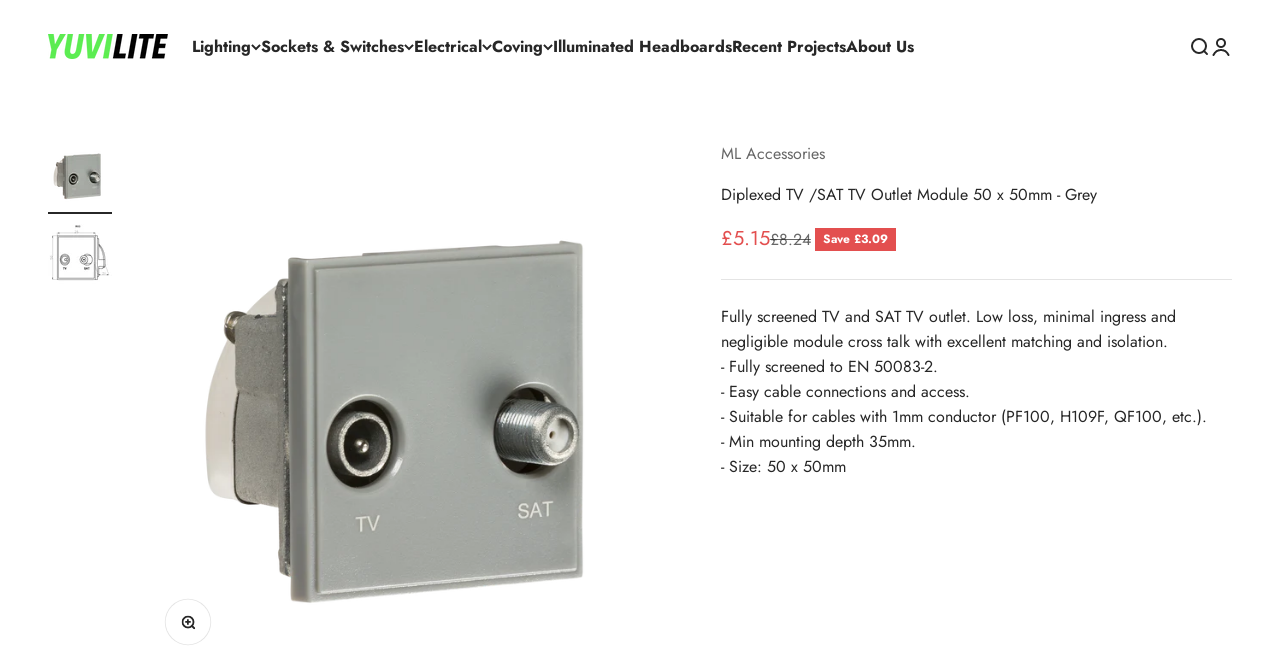

--- FILE ---
content_type: text/html; charset=utf-8
request_url: https://yuvilite.com/products/ml-accessories-netdisatgy
body_size: 22580
content:
<!doctype html>

<html class="no-js" lang="en" dir="ltr">
  <head>
    <meta charset="utf-8">
    <meta name="viewport" content="width=device-width, initial-scale=1.0, height=device-height, minimum-scale=1.0, maximum-scale=1.0">
    <meta name="theme-color" content="#ffffff">

    <title>Knightsbridge by ML Accessories NETDISATGY Diplexed TV /SAT TV Outlet Module 50 x 50mm - Grey | YUVILITE Lighting North London Showroom</title><meta name="description" content="This is the Knightsbridge by ML Accessories Diplexed TV /SAT TV Outlet Module 50 x 50mm - Grey. Product code NETDISATGY. Browse the full collection online or visit our North London Lighting &amp; Electrical showroom with hundreds of items on display including ceiling lights, wall lights, bathroom lighting, outdoor lights, spike lights, LED strip lighting, Switches &amp; Sockets, Coving, Downlights, Fire Rated Downlights, Home Automation, Bulbs, GU10 LED bulbs, Electrical Accessories and much more. FREE parking. Call 02082021355 today."><link rel="canonical" href="https://yuvilite.com/products/ml-accessories-netdisatgy"><link rel="preconnect" href="https://cdn.shopify.com">
    <link rel="preconnect" href="https://fonts.shopifycdn.com" crossorigin>
    <link rel="dns-prefetch" href="https://productreviews.shopifycdn.com"><link rel="modulepreload" href="//yuvilite.com/cdn/shop/t/12/assets/vendor.min.js?v=56430842210900357591673539254" as="script">
    <link rel="modulepreload" href="//yuvilite.com/cdn/shop/t/12/assets/theme.js?v=115773425243328365051703093796" as="script">
    <link rel="modulepreload" href="//yuvilite.com/cdn/shop/t/12/assets/sections.js?v=127100569136504870121759334764" as="script"><link rel="preload" href="//yuvilite.com/cdn/fonts/jost/jost_n7.921dc18c13fa0b0c94c5e2517ffe06139c3615a3.woff2" as="font" type="font/woff2" crossorigin><link rel="preload" href="//yuvilite.com/cdn/fonts/jost/jost_n4.d47a1b6347ce4a4c9f437608011273009d91f2b7.woff2" as="font" type="font/woff2" crossorigin><meta property="og:type" content="product">
  <meta property="og:title" content="Diplexed TV /SAT TV Outlet Module 50 x 50mm - Grey">
  <meta property="product:price:amount" content="5.15">
  <meta property="product:price:currency" content="GBP"><meta property="og:image" content="http://yuvilite.com/cdn/shop/products/NETDISATGY.png?v=1612404666&width=2048">
  <meta property="og:image:secure_url" content="https://yuvilite.com/cdn/shop/products/NETDISATGY.png?v=1612404666&width=2048">
  <meta property="og:image:width" content="2463">
  <meta property="og:image:height" content="2560"><meta property="og:description" content="This is the Knightsbridge by ML Accessories Diplexed TV /SAT TV Outlet Module 50 x 50mm - Grey. Product code NETDISATGY. Browse the full collection online or visit our North London Lighting &amp; Electrical showroom with hundreds of items on display including ceiling lights, wall lights, bathroom lighting, outdoor lights, spike lights, LED strip lighting, Switches &amp; Sockets, Coving, Downlights, Fire Rated Downlights, Home Automation, Bulbs, GU10 LED bulbs, Electrical Accessories and much more. FREE parking. Call 02082021355 today."><meta property="og:url" content="https://yuvilite.com/products/ml-accessories-netdisatgy">
<meta property="og:site_name" content="Yuvilite"><meta name="twitter:card" content="summary"><meta name="twitter:title" content="Diplexed TV /SAT TV Outlet Module 50 x 50mm - Grey">
  <meta name="twitter:description" content="Fully screened TV and SAT TV outlet. Low loss, minimal ingress and negligible module cross talk with excellent matching and isolation. 
 - Fully screened to EN 50083-2. 
 - Easy cable connections and access. 
 - Suitable for cables with 1mm conductor (PF100, H109F, QF100, etc.). 
 - Min mounting depth 35mm. 
 - Size: 50 x 50mm"><meta name="twitter:image" content="https://yuvilite.com/cdn/shop/products/NETDISATGY.png?crop=center&height=1200&v=1612404666&width=1200">
  <meta name="twitter:image:alt" content="ML Accessories-NETDISATGY Diplexed TV /SAT TV Outlet Module 50 x 50mm - Grey">
  <script type="application/ld+json">
  {
    "@context": "https://schema.org",
    "@type": "Product",
    "productID": 4285302767667,
    "offers": [{
          "@type": "Offer",
          "name": "Diplexed TV \/SAT TV Outlet Module 50 x 50mm - Grey",
          "availability":"https://schema.org/InStock",
          "price": 5.15,
          "priceCurrency": "GBP",
          "priceValidUntil": "2026-02-06","sku": "NETDISATGY","gtin": "5055832990727","url": "https://yuvilite.com/products/ml-accessories-netdisatgy?variant=30872311660595"
        }
],"brand": {
      "@type": "Brand",
      "name": "ML Accessories"
    },
    "name": "Diplexed TV \/SAT TV Outlet Module 50 x 50mm - Grey",
    "description": "Fully screened TV and SAT TV outlet. Low loss, minimal ingress and negligible module cross talk with excellent matching and isolation. \n - Fully screened to EN 50083-2. \n - Easy cable connections and access. \n - Suitable for cables with 1mm conductor (PF100, H109F, QF100, etc.). \n - Min mounting depth 35mm. \n - Size: 50 x 50mm",
    "category": "Data Comms Range",
    "url": "https://yuvilite.com/products/ml-accessories-netdisatgy",
    "sku": "NETDISATGY","gtin": "5055832990727","weight": {
        "@type": "QuantitativeValue",
        "unitCode": "kg",
        "value": 0.103
      },"image": {
      "@type": "ImageObject",
      "url": "https://yuvilite.com/cdn/shop/products/NETDISATGY.png?v=1612404666&width=1024",
      "image": "https://yuvilite.com/cdn/shop/products/NETDISATGY.png?v=1612404666&width=1024",
      "name": "ML Accessories-NETDISATGY Diplexed TV \/SAT TV Outlet Module 50 x 50mm - Grey",
      "width": "1024",
      "height": "1024"
    }
  }
  </script>



  <script type="application/ld+json">
  {
    "@context": "https://schema.org",
    "@type": "BreadcrumbList",
  "itemListElement": [{
      "@type": "ListItem",
      "position": 1,
      "name": "Home",
      "item": "https://yuvilite.com"
    },{
          "@type": "ListItem",
          "position": 2,
          "name": "Diplexed TV \/SAT TV Outlet Module 50 x 50mm - Grey",
          "item": "https://yuvilite.com/products/ml-accessories-netdisatgy"
        }]
  }
  </script>

<style>/* Typography (heading) */
  @font-face {
  font-family: Jost;
  font-weight: 700;
  font-style: normal;
  font-display: fallback;
  src: url("//yuvilite.com/cdn/fonts/jost/jost_n7.921dc18c13fa0b0c94c5e2517ffe06139c3615a3.woff2") format("woff2"),
       url("//yuvilite.com/cdn/fonts/jost/jost_n7.cbfc16c98c1e195f46c536e775e4e959c5f2f22b.woff") format("woff");
}

@font-face {
  font-family: Jost;
  font-weight: 700;
  font-style: italic;
  font-display: fallback;
  src: url("//yuvilite.com/cdn/fonts/jost/jost_i7.d8201b854e41e19d7ed9b1a31fe4fe71deea6d3f.woff2") format("woff2"),
       url("//yuvilite.com/cdn/fonts/jost/jost_i7.eae515c34e26b6c853efddc3fc0c552e0de63757.woff") format("woff");
}

/* Typography (body) */
  @font-face {
  font-family: Jost;
  font-weight: 400;
  font-style: normal;
  font-display: fallback;
  src: url("//yuvilite.com/cdn/fonts/jost/jost_n4.d47a1b6347ce4a4c9f437608011273009d91f2b7.woff2") format("woff2"),
       url("//yuvilite.com/cdn/fonts/jost/jost_n4.791c46290e672b3f85c3d1c651ef2efa3819eadd.woff") format("woff");
}

@font-face {
  font-family: Jost;
  font-weight: 400;
  font-style: italic;
  font-display: fallback;
  src: url("//yuvilite.com/cdn/fonts/jost/jost_i4.b690098389649750ada222b9763d55796c5283a5.woff2") format("woff2"),
       url("//yuvilite.com/cdn/fonts/jost/jost_i4.fd766415a47e50b9e391ae7ec04e2ae25e7e28b0.woff") format("woff");
}

@font-face {
  font-family: Jost;
  font-weight: 700;
  font-style: normal;
  font-display: fallback;
  src: url("//yuvilite.com/cdn/fonts/jost/jost_n7.921dc18c13fa0b0c94c5e2517ffe06139c3615a3.woff2") format("woff2"),
       url("//yuvilite.com/cdn/fonts/jost/jost_n7.cbfc16c98c1e195f46c536e775e4e959c5f2f22b.woff") format("woff");
}

@font-face {
  font-family: Jost;
  font-weight: 700;
  font-style: italic;
  font-display: fallback;
  src: url("//yuvilite.com/cdn/fonts/jost/jost_i7.d8201b854e41e19d7ed9b1a31fe4fe71deea6d3f.woff2") format("woff2"),
       url("//yuvilite.com/cdn/fonts/jost/jost_i7.eae515c34e26b6c853efddc3fc0c552e0de63757.woff") format("woff");
}

:root {
    /**
     * ---------------------------------------------------------------------
     * SPACING VARIABLES
     *
     * We are using a spacing inspired from frameworks like Tailwind CSS.
     * ---------------------------------------------------------------------
     */
    --spacing-0-5: 0.125rem; /* 2px */
    --spacing-1: 0.25rem; /* 4px */
    --spacing-1-5: 0.375rem; /* 6px */
    --spacing-2: 0.5rem; /* 8px */
    --spacing-2-5: 0.625rem; /* 10px */
    --spacing-3: 0.75rem; /* 12px */
    --spacing-3-5: 0.875rem; /* 14px */
    --spacing-4: 1rem; /* 16px */
    --spacing-4-5: 1.125rem; /* 18px */
    --spacing-5: 1.25rem; /* 20px */
    --spacing-5-5: 1.375rem; /* 22px */
    --spacing-6: 1.5rem; /* 24px */
    --spacing-6-5: 1.625rem; /* 26px */
    --spacing-7: 1.75rem; /* 28px */
    --spacing-7-5: 1.875rem; /* 30px */
    --spacing-8: 2rem; /* 32px */
    --spacing-8-5: 2.125rem; /* 34px */
    --spacing-9: 2.25rem; /* 36px */
    --spacing-9-5: 2.375rem; /* 38px */
    --spacing-10: 2.5rem; /* 40px */
    --spacing-11: 2.75rem; /* 44px */
    --spacing-12: 3rem; /* 48px */
    --spacing-14: 3.5rem; /* 56px */
    --spacing-16: 4rem; /* 64px */
    --spacing-18: 4.5rem; /* 72px */
    --spacing-20: 5rem; /* 80px */
    --spacing-24: 6rem; /* 96px */
    --spacing-28: 7rem; /* 112px */
    --spacing-32: 8rem; /* 128px */
    --spacing-36: 9rem; /* 144px */
    --spacing-40: 10rem; /* 160px */
    --spacing-44: 11rem; /* 176px */
    --spacing-48: 12rem; /* 192px */
    --spacing-52: 13rem; /* 208px */
    --spacing-56: 14rem; /* 224px */
    --spacing-60: 15rem; /* 240px */
    --spacing-64: 16rem; /* 256px */
    --spacing-72: 18rem; /* 288px */
    --spacing-80: 20rem; /* 320px */
    --spacing-96: 24rem; /* 384px */

    /* Container */
    --container-max-width: 1600px;
    --container-narrow-max-width: 1350px;
    --container-gutter: var(--spacing-5);
    --section-outer-spacing-block: var(--spacing-12);
    --section-inner-max-spacing-block: var(--spacing-10);
    --section-inner-spacing-inline: var(--container-gutter);
    --section-stack-spacing-block: var(--spacing-8);

    /* Grid gutter */
    --grid-gutter: var(--spacing-5);

    /* Product list settings */
    --product-list-row-gap: var(--spacing-8);
    --product-list-column-gap: var(--grid-gutter);

    /* Form settings */
    --input-gap: var(--spacing-2);
    --input-height: 2.625rem;
    --input-padding-inline: var(--spacing-4);

    /* Other sizes */
    --sticky-area-height: calc(var(--sticky-announcement-bar-enabled, 0) * var(--announcement-bar-height, 0px) + var(--sticky-header-enabled, 0) * var(--header-height, 0px));

    /* RTL support */
    --transform-logical-flip: 1;
    --transform-origin-start: left;
    --transform-origin-end: right;

    /**
     * ---------------------------------------------------------------------
     * TYPOGRAPHY
     * ---------------------------------------------------------------------
     */

    /* Font properties */
    --heading-font-family: Jost, sans-serif;
    --heading-font-weight: 700;
    --heading-font-style: normal;
    --heading-text-transform: normal;
    --heading-letter-spacing: -0.01em;
    --text-font-family: Jost, sans-serif;
    --text-font-weight: 400;
    --text-font-style: normal;
    --text-letter-spacing: 0.0em;

    /* Font sizes */
    --text-h0: 3rem;
    --text-h1: 2.5rem;
    --text-h2: 2rem;
    --text-h3: 1.5rem;
    --text-h4: 1.375rem;
    --text-h5: 1.125rem;
    --text-h6: 1rem;
    --text-xs: 0.6875rem;
    --text-sm: 0.75rem;
    --text-base: 0.875rem;
    --text-lg: 1.125rem;

    /**
     * ---------------------------------------------------------------------
     * COLORS
     * ---------------------------------------------------------------------
     */

    /* Color settings */--accent: 39 39 39;
    --text-primary: 39 39 39;
    --background-primary: 255 255 255;
    --dialog-background: 255 255 255;
    --border-color: var(--text-color, var(--text-primary)) / 0.12;

    /* Button colors */
    --button-background-primary: 39 39 39;
    --button-text-primary: 255 255 255;
    --button-background-secondary: 60 97 158;
    --button-text-secondary: 255 255 255;

    /* Status colors */
    --success-background: 238 241 235;
    --success-text: 112 138 92;
    --warning-background: 252 240 227;
    --warning-text: 227 126 22;
    --error-background: 245 229 229;
    --error-text: 170 40 38;

    /* Product colors */
    --on-sale-text: 227 79 79;
    --on-sale-badge-background: 227 79 79;
    --on-sale-badge-text: 255 255 255;
    --sold-out-badge-background: 190 189 185;
    --sold-out-badge-text: 0 0 0;
    --primary-badge-background: 60 97 158;
    --primary-badge-text: 255 255 255;
    --star-color: 255 183 74;
    --product-card-background: 255 255 255;
    --product-card-text: 39 39 39;

    /* Header colors */
    --header-background: 255 255 255;
    --header-text: 39 39 39;

    /* Footer colors */
    --footer-background: 242 242 242;
    --footer-text: 39 39 39;

    /* Rounded variables (used for border radius) */
    --rounded-xs: 0.0rem;
    --rounded-sm: 0.0rem;
    --rounded: 0.0rem;
    --rounded-lg: 0.0rem;
    --rounded-full: 9999px;

    --rounded-button: 0.0rem;
    --rounded-input: 0.0rem;

    /* Box shadow */
    --shadow-sm: 0 2px 8px rgb(var(--text-primary) / 0.0);
    --shadow: 0 5px 15px rgb(var(--text-primary) / 0.0);
    --shadow-md: 0 5px 30px rgb(var(--text-primary) / 0.0);
    --shadow-block: 0px 0px 50px rgb(var(--text-primary) / 0.0);

    /**
     * ---------------------------------------------------------------------
     * OTHER
     * ---------------------------------------------------------------------
     */

    --cursor-close-svg-url: url(//yuvilite.com/cdn/shop/t/12/assets/cursor-close.svg?v=147174565022153725511673539282);
    --cursor-zoom-in-svg-url: url(//yuvilite.com/cdn/shop/t/12/assets/cursor-zoom-in.svg?v=154953035094101115921673539282);
    --cursor-zoom-out-svg-url: url(//yuvilite.com/cdn/shop/t/12/assets/cursor-zoom-out.svg?v=16155520337305705181673539282);
    --checkmark-svg-url: url(//yuvilite.com/cdn/shop/t/12/assets/checkmark.svg?v=77552481021870063511673539282);
  }

  [dir="rtl"]:root {
    /* RTL support */
    --transform-logical-flip: -1;
    --transform-origin-start: right;
    --transform-origin-end: left;
  }

  @media screen and (min-width: 700px) {
    :root {
      /* Typography (font size) */
      --text-h0: 4rem;
      --text-h1: 3rem;
      --text-h2: 2.5rem;
      --text-h3: 2rem;
      --text-h4: 1.625rem;
      --text-h5: 1.25rem;
      --text-h6: 1.125rem;

      --text-xs: 0.75rem;
      --text-sm: 0.875rem;
      --text-base: 1.0rem;
      --text-lg: 1.25rem;

      /* Spacing */
      --container-gutter: 2rem;
      --section-outer-spacing-block: var(--spacing-16);
      --section-inner-max-spacing-block: var(--spacing-12);
      --section-inner-spacing-inline: var(--spacing-14);
      --section-stack-spacing-block: var(--spacing-12);

      /* Grid gutter */
      --grid-gutter: var(--spacing-6);

      /* Product list settings */
      --product-list-row-gap: var(--spacing-12);

      /* Form settings */
      --input-gap: 1rem;
      --input-height: 3.125rem;
      --input-padding-inline: var(--spacing-5);
    }
  }

  @media screen and (min-width: 1000px) {
    :root {
      /* Spacing settings */
      --container-gutter: var(--spacing-12);
      --section-outer-spacing-block: var(--spacing-18);
      --section-inner-max-spacing-block: var(--spacing-16);
      --section-inner-spacing-inline: var(--spacing-18);
      --section-stack-spacing-block: var(--spacing-12);
    }
  }

  @media screen and (min-width: 1150px) {
    :root {
      /* Spacing settings */
      --container-gutter: var(--spacing-12);
      --section-outer-spacing-block: var(--spacing-20);
      --section-inner-max-spacing-block: var(--spacing-16);
      --section-inner-spacing-inline: var(--spacing-18);
      --section-stack-spacing-block: var(--spacing-12);
    }
  }

  @media screen and (min-width: 1400px) {
    :root {
      /* Typography (font size) */
      --text-h0: 5rem;
      --text-h1: 3.75rem;
      --text-h2: 3rem;
      --text-h3: 2.25rem;
      --text-h4: 2rem;
      --text-h5: 1.5rem;
      --text-h6: 1.25rem;

      --section-outer-spacing-block: var(--spacing-24);
      --section-inner-max-spacing-block: var(--spacing-18);
      --section-inner-spacing-inline: var(--spacing-20);
    }
  }

  @media screen and (min-width: 1600px) {
    :root {
      --section-outer-spacing-block: var(--spacing-24);
      --section-inner-max-spacing-block: var(--spacing-20);
      --section-inner-spacing-inline: var(--spacing-24);
    }
  }

  /**
   * ---------------------------------------------------------------------
   * LIQUID DEPENDANT CSS
   *
   * Our main CSS is Liquid free, but some very specific features depend on
   * theme settings, so we have them here
   * ---------------------------------------------------------------------
   */@media screen and (pointer: fine) {
        /* The !important are for the Shopify Payment button to ensure we override the default from Shopify styles */
        .button:not([disabled]):not(.button--outline):hover, .btn:not([disabled]):hover, .shopify-payment-button__button--unbranded:not([disabled]):hover {
          background-color: transparent !important;
          color: rgb(var(--button-outline-color) / var(--button-background-opacity, 1)) !important;
          box-shadow: inset 0 0 0 2px currentColor !important;
        }

        .button--outline:not([disabled]):hover {
          background: rgb(var(--button-background));
          color: rgb(var(--button-text-color));
          box-shadow: inset 0 0 0 2px rgb(var(--button-background));
        }
      }</style><script>
  document.documentElement.classList.replace('no-js', 'js');

  // This allows to expose several variables to the global scope, to be used in scripts
  window.themeVariables = {
    settings: {
      showPageTransition: false,
      headingApparition: "split_rotation",
      pageType: "product",
      moneyFormat: "£{{amount}}",
      moneyWithCurrencyFormat: "£{{amount}} GBP",
      currencyCodeEnabled: false,
      cartType: "drawer",
      showDiscount: true,
      discountMode: "saving"
    },

    strings: {
      accessibilityClose: "Close",
      accessibilityNext: "Next",
      accessibilityPrevious: "Previous",
      addToCartButton: "Add to cart",
      soldOutButton: "Sold out",
      preOrderButton: "Pre-order",
      unavailableButton: "Unavailable",
      closeGallery: "Close gallery",
      zoomGallery: "Zoom",
      errorGallery: "Image cannot be loaded",
      soldOutBadge: "Sold out",
      discountBadge: "Save @@",
      sku: "SKU:",
      searchNoResults: "No results could be found.",
      addOrderNote: "Add order note",
      editOrderNote: "Edit order note",
      shippingEstimatorNoResults: "Sorry, we do not ship to your address.",
      shippingEstimatorOneResult: "There is one shipping rate for your address:",
      shippingEstimatorMultipleResults: "There are several shipping rates for your address:",
      shippingEstimatorError: "One or more error occurred while retrieving shipping rates:"
    },

    breakpoints: {
      'sm': 'screen and (min-width: 700px)',
      'md': 'screen and (min-width: 1000px)',
      'lg': 'screen and (min-width: 1150px)',
      'xl': 'screen and (min-width: 1400px)',

      'sm-max': 'screen and (max-width: 699px)',
      'md-max': 'screen and (max-width: 999px)',
      'lg-max': 'screen and (max-width: 1149px)',
      'xl-max': 'screen and (max-width: 1399px)'
    }
  };// For detecting native share
  document.documentElement.classList.add(`native-share--${navigator.share ? 'enabled' : 'disabled'}`);// We save the product ID in local storage to be eventually used for recently viewed section
    try {
      const recentlyViewedProducts = new Set(JSON.parse(localStorage.getItem('theme:recently-viewed-products') || '[]'));

      recentlyViewedProducts.delete(4285302767667); // Delete first to re-move the product
      recentlyViewedProducts.add(4285302767667);

      localStorage.setItem('theme:recently-viewed-products', JSON.stringify(Array.from(recentlyViewedProducts.values()).reverse()));
    } catch (e) {
      // Safari in private mode does not allow setting item, we silently fail
    }</script><script type="module" src="//yuvilite.com/cdn/shop/t/12/assets/vendor.min.js?v=56430842210900357591673539254"></script>
    <script type="module" src="//yuvilite.com/cdn/shop/t/12/assets/theme.js?v=115773425243328365051703093796"></script>
    <script type="module" src="//yuvilite.com/cdn/shop/t/12/assets/sections.js?v=127100569136504870121759334764"></script>

    <script>window.performance && window.performance.mark && window.performance.mark('shopify.content_for_header.start');</script><meta id="shopify-digital-wallet" name="shopify-digital-wallet" content="/9192996915/digital_wallets/dialog">
<link rel="alternate" type="application/json+oembed" href="https://yuvilite.com/products/ml-accessories-netdisatgy.oembed">
<script async="async" src="/checkouts/internal/preloads.js?locale=en-GB"></script>
<script id="shopify-features" type="application/json">{"accessToken":"e3d9c9280943758397504ebc29483779","betas":["rich-media-storefront-analytics"],"domain":"yuvilite.com","predictiveSearch":true,"shopId":9192996915,"locale":"en"}</script>
<script>var Shopify = Shopify || {};
Shopify.shop = "yuvilite-lighting-electrical.myshopify.com";
Shopify.locale = "en";
Shopify.currency = {"active":"GBP","rate":"1.0"};
Shopify.country = "GB";
Shopify.theme = {"name":"Impact","id":141818790189,"schema_name":"Impact","schema_version":"3.1.1","theme_store_id":1190,"role":"main"};
Shopify.theme.handle = "null";
Shopify.theme.style = {"id":null,"handle":null};
Shopify.cdnHost = "yuvilite.com/cdn";
Shopify.routes = Shopify.routes || {};
Shopify.routes.root = "/";</script>
<script type="module">!function(o){(o.Shopify=o.Shopify||{}).modules=!0}(window);</script>
<script>!function(o){function n(){var o=[];function n(){o.push(Array.prototype.slice.apply(arguments))}return n.q=o,n}var t=o.Shopify=o.Shopify||{};t.loadFeatures=n(),t.autoloadFeatures=n()}(window);</script>
<script id="shop-js-analytics" type="application/json">{"pageType":"product"}</script>
<script defer="defer" async type="module" src="//yuvilite.com/cdn/shopifycloud/shop-js/modules/v2/client.init-shop-cart-sync_BT-GjEfc.en.esm.js"></script>
<script defer="defer" async type="module" src="//yuvilite.com/cdn/shopifycloud/shop-js/modules/v2/chunk.common_D58fp_Oc.esm.js"></script>
<script defer="defer" async type="module" src="//yuvilite.com/cdn/shopifycloud/shop-js/modules/v2/chunk.modal_xMitdFEc.esm.js"></script>
<script type="module">
  await import("//yuvilite.com/cdn/shopifycloud/shop-js/modules/v2/client.init-shop-cart-sync_BT-GjEfc.en.esm.js");
await import("//yuvilite.com/cdn/shopifycloud/shop-js/modules/v2/chunk.common_D58fp_Oc.esm.js");
await import("//yuvilite.com/cdn/shopifycloud/shop-js/modules/v2/chunk.modal_xMitdFEc.esm.js");

  window.Shopify.SignInWithShop?.initShopCartSync?.({"fedCMEnabled":true,"windoidEnabled":true});

</script>
<script>(function() {
  var isLoaded = false;
  function asyncLoad() {
    if (isLoaded) return;
    isLoaded = true;
    var urls = ["https:\/\/gdprcdn.b-cdn.net\/js\/gdpr_cookie_consent.min.js?shop=yuvilite-lighting-electrical.myshopify.com","https:\/\/snts-app.herokuapp.com\/get_script\/99140ad6935311ed90155283dd67fe38.js?shop=yuvilite-lighting-electrical.myshopify.com","https:\/\/cdn.nfcube.com\/instafeed-2ce6d3d5779e0eb1ffd585c61f92d46d.js?shop=yuvilite-lighting-electrical.myshopify.com"];
    for (var i = 0; i < urls.length; i++) {
      var s = document.createElement('script');
      s.type = 'text/javascript';
      s.async = true;
      s.src = urls[i];
      var x = document.getElementsByTagName('script')[0];
      x.parentNode.insertBefore(s, x);
    }
  };
  if(window.attachEvent) {
    window.attachEvent('onload', asyncLoad);
  } else {
    window.addEventListener('load', asyncLoad, false);
  }
})();</script>
<script id="__st">var __st={"a":9192996915,"offset":0,"reqid":"ac5c85fd-812c-4b20-a6f7-7625c1033236-1769484969","pageurl":"yuvilite.com\/products\/ml-accessories-netdisatgy","u":"b907509c0af0","p":"product","rtyp":"product","rid":4285302767667};</script>
<script>window.ShopifyPaypalV4VisibilityTracking = true;</script>
<script id="captcha-bootstrap">!function(){'use strict';const t='contact',e='account',n='new_comment',o=[[t,t],['blogs',n],['comments',n],[t,'customer']],c=[[e,'customer_login'],[e,'guest_login'],[e,'recover_customer_password'],[e,'create_customer']],r=t=>t.map((([t,e])=>`form[action*='/${t}']:not([data-nocaptcha='true']) input[name='form_type'][value='${e}']`)).join(','),a=t=>()=>t?[...document.querySelectorAll(t)].map((t=>t.form)):[];function s(){const t=[...o],e=r(t);return a(e)}const i='password',u='form_key',d=['recaptcha-v3-token','g-recaptcha-response','h-captcha-response',i],f=()=>{try{return window.sessionStorage}catch{return}},m='__shopify_v',_=t=>t.elements[u];function p(t,e,n=!1){try{const o=window.sessionStorage,c=JSON.parse(o.getItem(e)),{data:r}=function(t){const{data:e,action:n}=t;return t[m]||n?{data:e,action:n}:{data:t,action:n}}(c);for(const[e,n]of Object.entries(r))t.elements[e]&&(t.elements[e].value=n);n&&o.removeItem(e)}catch(o){console.error('form repopulation failed',{error:o})}}const l='form_type',E='cptcha';function T(t){t.dataset[E]=!0}const w=window,h=w.document,L='Shopify',v='ce_forms',y='captcha';let A=!1;((t,e)=>{const n=(g='f06e6c50-85a8-45c8-87d0-21a2b65856fe',I='https://cdn.shopify.com/shopifycloud/storefront-forms-hcaptcha/ce_storefront_forms_captcha_hcaptcha.v1.5.2.iife.js',D={infoText:'Protected by hCaptcha',privacyText:'Privacy',termsText:'Terms'},(t,e,n)=>{const o=w[L][v],c=o.bindForm;if(c)return c(t,g,e,D).then(n);var r;o.q.push([[t,g,e,D],n]),r=I,A||(h.body.append(Object.assign(h.createElement('script'),{id:'captcha-provider',async:!0,src:r})),A=!0)});var g,I,D;w[L]=w[L]||{},w[L][v]=w[L][v]||{},w[L][v].q=[],w[L][y]=w[L][y]||{},w[L][y].protect=function(t,e){n(t,void 0,e),T(t)},Object.freeze(w[L][y]),function(t,e,n,w,h,L){const[v,y,A,g]=function(t,e,n){const i=e?o:[],u=t?c:[],d=[...i,...u],f=r(d),m=r(i),_=r(d.filter((([t,e])=>n.includes(e))));return[a(f),a(m),a(_),s()]}(w,h,L),I=t=>{const e=t.target;return e instanceof HTMLFormElement?e:e&&e.form},D=t=>v().includes(t);t.addEventListener('submit',(t=>{const e=I(t);if(!e)return;const n=D(e)&&!e.dataset.hcaptchaBound&&!e.dataset.recaptchaBound,o=_(e),c=g().includes(e)&&(!o||!o.value);(n||c)&&t.preventDefault(),c&&!n&&(function(t){try{if(!f())return;!function(t){const e=f();if(!e)return;const n=_(t);if(!n)return;const o=n.value;o&&e.removeItem(o)}(t);const e=Array.from(Array(32),(()=>Math.random().toString(36)[2])).join('');!function(t,e){_(t)||t.append(Object.assign(document.createElement('input'),{type:'hidden',name:u})),t.elements[u].value=e}(t,e),function(t,e){const n=f();if(!n)return;const o=[...t.querySelectorAll(`input[type='${i}']`)].map((({name:t})=>t)),c=[...d,...o],r={};for(const[a,s]of new FormData(t).entries())c.includes(a)||(r[a]=s);n.setItem(e,JSON.stringify({[m]:1,action:t.action,data:r}))}(t,e)}catch(e){console.error('failed to persist form',e)}}(e),e.submit())}));const S=(t,e)=>{t&&!t.dataset[E]&&(n(t,e.some((e=>e===t))),T(t))};for(const o of['focusin','change'])t.addEventListener(o,(t=>{const e=I(t);D(e)&&S(e,y())}));const B=e.get('form_key'),M=e.get(l),P=B&&M;t.addEventListener('DOMContentLoaded',(()=>{const t=y();if(P)for(const e of t)e.elements[l].value===M&&p(e,B);[...new Set([...A(),...v().filter((t=>'true'===t.dataset.shopifyCaptcha))])].forEach((e=>S(e,t)))}))}(h,new URLSearchParams(w.location.search),n,t,e,['guest_login'])})(!0,!0)}();</script>
<script integrity="sha256-4kQ18oKyAcykRKYeNunJcIwy7WH5gtpwJnB7kiuLZ1E=" data-source-attribution="shopify.loadfeatures" defer="defer" src="//yuvilite.com/cdn/shopifycloud/storefront/assets/storefront/load_feature-a0a9edcb.js" crossorigin="anonymous"></script>
<script data-source-attribution="shopify.dynamic_checkout.dynamic.init">var Shopify=Shopify||{};Shopify.PaymentButton=Shopify.PaymentButton||{isStorefrontPortableWallets:!0,init:function(){window.Shopify.PaymentButton.init=function(){};var t=document.createElement("script");t.src="https://yuvilite.com/cdn/shopifycloud/portable-wallets/latest/portable-wallets.en.js",t.type="module",document.head.appendChild(t)}};
</script>
<script data-source-attribution="shopify.dynamic_checkout.buyer_consent">
  function portableWalletsHideBuyerConsent(e){var t=document.getElementById("shopify-buyer-consent"),n=document.getElementById("shopify-subscription-policy-button");t&&n&&(t.classList.add("hidden"),t.setAttribute("aria-hidden","true"),n.removeEventListener("click",e))}function portableWalletsShowBuyerConsent(e){var t=document.getElementById("shopify-buyer-consent"),n=document.getElementById("shopify-subscription-policy-button");t&&n&&(t.classList.remove("hidden"),t.removeAttribute("aria-hidden"),n.addEventListener("click",e))}window.Shopify?.PaymentButton&&(window.Shopify.PaymentButton.hideBuyerConsent=portableWalletsHideBuyerConsent,window.Shopify.PaymentButton.showBuyerConsent=portableWalletsShowBuyerConsent);
</script>
<script data-source-attribution="shopify.dynamic_checkout.cart.bootstrap">document.addEventListener("DOMContentLoaded",(function(){function t(){return document.querySelector("shopify-accelerated-checkout-cart, shopify-accelerated-checkout")}if(t())Shopify.PaymentButton.init();else{new MutationObserver((function(e,n){t()&&(Shopify.PaymentButton.init(),n.disconnect())})).observe(document.body,{childList:!0,subtree:!0})}}));
</script>

<script>window.performance && window.performance.mark && window.performance.mark('shopify.content_for_header.end');</script>
<link href="//yuvilite.com/cdn/shop/t/12/assets/theme.css?v=3857575244182503551673539253" rel="stylesheet" type="text/css" media="all" /><link href="https://monorail-edge.shopifysvc.com" rel="dns-prefetch">
<script>(function(){if ("sendBeacon" in navigator && "performance" in window) {try {var session_token_from_headers = performance.getEntriesByType('navigation')[0].serverTiming.find(x => x.name == '_s').description;} catch {var session_token_from_headers = undefined;}var session_cookie_matches = document.cookie.match(/_shopify_s=([^;]*)/);var session_token_from_cookie = session_cookie_matches && session_cookie_matches.length === 2 ? session_cookie_matches[1] : "";var session_token = session_token_from_headers || session_token_from_cookie || "";function handle_abandonment_event(e) {var entries = performance.getEntries().filter(function(entry) {return /monorail-edge.shopifysvc.com/.test(entry.name);});if (!window.abandonment_tracked && entries.length === 0) {window.abandonment_tracked = true;var currentMs = Date.now();var navigation_start = performance.timing.navigationStart;var payload = {shop_id: 9192996915,url: window.location.href,navigation_start,duration: currentMs - navigation_start,session_token,page_type: "product"};window.navigator.sendBeacon("https://monorail-edge.shopifysvc.com/v1/produce", JSON.stringify({schema_id: "online_store_buyer_site_abandonment/1.1",payload: payload,metadata: {event_created_at_ms: currentMs,event_sent_at_ms: currentMs}}));}}window.addEventListener('pagehide', handle_abandonment_event);}}());</script>
<script id="web-pixels-manager-setup">(function e(e,d,r,n,o){if(void 0===o&&(o={}),!Boolean(null===(a=null===(i=window.Shopify)||void 0===i?void 0:i.analytics)||void 0===a?void 0:a.replayQueue)){var i,a;window.Shopify=window.Shopify||{};var t=window.Shopify;t.analytics=t.analytics||{};var s=t.analytics;s.replayQueue=[],s.publish=function(e,d,r){return s.replayQueue.push([e,d,r]),!0};try{self.performance.mark("wpm:start")}catch(e){}var l=function(){var e={modern:/Edge?\/(1{2}[4-9]|1[2-9]\d|[2-9]\d{2}|\d{4,})\.\d+(\.\d+|)|Firefox\/(1{2}[4-9]|1[2-9]\d|[2-9]\d{2}|\d{4,})\.\d+(\.\d+|)|Chrom(ium|e)\/(9{2}|\d{3,})\.\d+(\.\d+|)|(Maci|X1{2}).+ Version\/(15\.\d+|(1[6-9]|[2-9]\d|\d{3,})\.\d+)([,.]\d+|)( \(\w+\)|)( Mobile\/\w+|) Safari\/|Chrome.+OPR\/(9{2}|\d{3,})\.\d+\.\d+|(CPU[ +]OS|iPhone[ +]OS|CPU[ +]iPhone|CPU IPhone OS|CPU iPad OS)[ +]+(15[._]\d+|(1[6-9]|[2-9]\d|\d{3,})[._]\d+)([._]\d+|)|Android:?[ /-](13[3-9]|1[4-9]\d|[2-9]\d{2}|\d{4,})(\.\d+|)(\.\d+|)|Android.+Firefox\/(13[5-9]|1[4-9]\d|[2-9]\d{2}|\d{4,})\.\d+(\.\d+|)|Android.+Chrom(ium|e)\/(13[3-9]|1[4-9]\d|[2-9]\d{2}|\d{4,})\.\d+(\.\d+|)|SamsungBrowser\/([2-9]\d|\d{3,})\.\d+/,legacy:/Edge?\/(1[6-9]|[2-9]\d|\d{3,})\.\d+(\.\d+|)|Firefox\/(5[4-9]|[6-9]\d|\d{3,})\.\d+(\.\d+|)|Chrom(ium|e)\/(5[1-9]|[6-9]\d|\d{3,})\.\d+(\.\d+|)([\d.]+$|.*Safari\/(?![\d.]+ Edge\/[\d.]+$))|(Maci|X1{2}).+ Version\/(10\.\d+|(1[1-9]|[2-9]\d|\d{3,})\.\d+)([,.]\d+|)( \(\w+\)|)( Mobile\/\w+|) Safari\/|Chrome.+OPR\/(3[89]|[4-9]\d|\d{3,})\.\d+\.\d+|(CPU[ +]OS|iPhone[ +]OS|CPU[ +]iPhone|CPU IPhone OS|CPU iPad OS)[ +]+(10[._]\d+|(1[1-9]|[2-9]\d|\d{3,})[._]\d+)([._]\d+|)|Android:?[ /-](13[3-9]|1[4-9]\d|[2-9]\d{2}|\d{4,})(\.\d+|)(\.\d+|)|Mobile Safari.+OPR\/([89]\d|\d{3,})\.\d+\.\d+|Android.+Firefox\/(13[5-9]|1[4-9]\d|[2-9]\d{2}|\d{4,})\.\d+(\.\d+|)|Android.+Chrom(ium|e)\/(13[3-9]|1[4-9]\d|[2-9]\d{2}|\d{4,})\.\d+(\.\d+|)|Android.+(UC? ?Browser|UCWEB|U3)[ /]?(15\.([5-9]|\d{2,})|(1[6-9]|[2-9]\d|\d{3,})\.\d+)\.\d+|SamsungBrowser\/(5\.\d+|([6-9]|\d{2,})\.\d+)|Android.+MQ{2}Browser\/(14(\.(9|\d{2,})|)|(1[5-9]|[2-9]\d|\d{3,})(\.\d+|))(\.\d+|)|K[Aa][Ii]OS\/(3\.\d+|([4-9]|\d{2,})\.\d+)(\.\d+|)/},d=e.modern,r=e.legacy,n=navigator.userAgent;return n.match(d)?"modern":n.match(r)?"legacy":"unknown"}(),u="modern"===l?"modern":"legacy",c=(null!=n?n:{modern:"",legacy:""})[u],f=function(e){return[e.baseUrl,"/wpm","/b",e.hashVersion,"modern"===e.buildTarget?"m":"l",".js"].join("")}({baseUrl:d,hashVersion:r,buildTarget:u}),m=function(e){var d=e.version,r=e.bundleTarget,n=e.surface,o=e.pageUrl,i=e.monorailEndpoint;return{emit:function(e){var a=e.status,t=e.errorMsg,s=(new Date).getTime(),l=JSON.stringify({metadata:{event_sent_at_ms:s},events:[{schema_id:"web_pixels_manager_load/3.1",payload:{version:d,bundle_target:r,page_url:o,status:a,surface:n,error_msg:t},metadata:{event_created_at_ms:s}}]});if(!i)return console&&console.warn&&console.warn("[Web Pixels Manager] No Monorail endpoint provided, skipping logging."),!1;try{return self.navigator.sendBeacon.bind(self.navigator)(i,l)}catch(e){}var u=new XMLHttpRequest;try{return u.open("POST",i,!0),u.setRequestHeader("Content-Type","text/plain"),u.send(l),!0}catch(e){return console&&console.warn&&console.warn("[Web Pixels Manager] Got an unhandled error while logging to Monorail."),!1}}}}({version:r,bundleTarget:l,surface:e.surface,pageUrl:self.location.href,monorailEndpoint:e.monorailEndpoint});try{o.browserTarget=l,function(e){var d=e.src,r=e.async,n=void 0===r||r,o=e.onload,i=e.onerror,a=e.sri,t=e.scriptDataAttributes,s=void 0===t?{}:t,l=document.createElement("script"),u=document.querySelector("head"),c=document.querySelector("body");if(l.async=n,l.src=d,a&&(l.integrity=a,l.crossOrigin="anonymous"),s)for(var f in s)if(Object.prototype.hasOwnProperty.call(s,f))try{l.dataset[f]=s[f]}catch(e){}if(o&&l.addEventListener("load",o),i&&l.addEventListener("error",i),u)u.appendChild(l);else{if(!c)throw new Error("Did not find a head or body element to append the script");c.appendChild(l)}}({src:f,async:!0,onload:function(){if(!function(){var e,d;return Boolean(null===(d=null===(e=window.Shopify)||void 0===e?void 0:e.analytics)||void 0===d?void 0:d.initialized)}()){var d=window.webPixelsManager.init(e)||void 0;if(d){var r=window.Shopify.analytics;r.replayQueue.forEach((function(e){var r=e[0],n=e[1],o=e[2];d.publishCustomEvent(r,n,o)})),r.replayQueue=[],r.publish=d.publishCustomEvent,r.visitor=d.visitor,r.initialized=!0}}},onerror:function(){return m.emit({status:"failed",errorMsg:"".concat(f," has failed to load")})},sri:function(e){var d=/^sha384-[A-Za-z0-9+/=]+$/;return"string"==typeof e&&d.test(e)}(c)?c:"",scriptDataAttributes:o}),m.emit({status:"loading"})}catch(e){m.emit({status:"failed",errorMsg:(null==e?void 0:e.message)||"Unknown error"})}}})({shopId: 9192996915,storefrontBaseUrl: "https://yuvilite.com",extensionsBaseUrl: "https://extensions.shopifycdn.com/cdn/shopifycloud/web-pixels-manager",monorailEndpoint: "https://monorail-edge.shopifysvc.com/unstable/produce_batch",surface: "storefront-renderer",enabledBetaFlags: ["2dca8a86"],webPixelsConfigList: [{"id":"235995437","configuration":"{\"pixel_id\":\"3605507459502862\",\"pixel_type\":\"facebook_pixel\",\"metaapp_system_user_token\":\"-\"}","eventPayloadVersion":"v1","runtimeContext":"OPEN","scriptVersion":"ca16bc87fe92b6042fbaa3acc2fbdaa6","type":"APP","apiClientId":2329312,"privacyPurposes":["ANALYTICS","MARKETING","SALE_OF_DATA"],"dataSharingAdjustments":{"protectedCustomerApprovalScopes":["read_customer_address","read_customer_email","read_customer_name","read_customer_personal_data","read_customer_phone"]}},{"id":"shopify-app-pixel","configuration":"{}","eventPayloadVersion":"v1","runtimeContext":"STRICT","scriptVersion":"0450","apiClientId":"shopify-pixel","type":"APP","privacyPurposes":["ANALYTICS","MARKETING"]},{"id":"shopify-custom-pixel","eventPayloadVersion":"v1","runtimeContext":"LAX","scriptVersion":"0450","apiClientId":"shopify-pixel","type":"CUSTOM","privacyPurposes":["ANALYTICS","MARKETING"]}],isMerchantRequest: false,initData: {"shop":{"name":"Yuvilite","paymentSettings":{"currencyCode":"GBP"},"myshopifyDomain":"yuvilite-lighting-electrical.myshopify.com","countryCode":"GB","storefrontUrl":"https:\/\/yuvilite.com"},"customer":null,"cart":null,"checkout":null,"productVariants":[{"price":{"amount":5.15,"currencyCode":"GBP"},"product":{"title":"Diplexed TV \/SAT TV Outlet Module 50 x 50mm - Grey","vendor":"ML Accessories","id":"4285302767667","untranslatedTitle":"Diplexed TV \/SAT TV Outlet Module 50 x 50mm - Grey","url":"\/products\/ml-accessories-netdisatgy","type":"Data Comms Range"},"id":"30872311660595","image":{"src":"\/\/yuvilite.com\/cdn\/shop\/products\/NETDISATGY.png?v=1612404666"},"sku":"NETDISATGY","title":"Default Title","untranslatedTitle":"Default Title"}],"purchasingCompany":null},},"https://yuvilite.com/cdn","fcfee988w5aeb613cpc8e4bc33m6693e112",{"modern":"","legacy":""},{"shopId":"9192996915","storefrontBaseUrl":"https:\/\/yuvilite.com","extensionBaseUrl":"https:\/\/extensions.shopifycdn.com\/cdn\/shopifycloud\/web-pixels-manager","surface":"storefront-renderer","enabledBetaFlags":"[\"2dca8a86\"]","isMerchantRequest":"false","hashVersion":"fcfee988w5aeb613cpc8e4bc33m6693e112","publish":"custom","events":"[[\"page_viewed\",{}],[\"product_viewed\",{\"productVariant\":{\"price\":{\"amount\":5.15,\"currencyCode\":\"GBP\"},\"product\":{\"title\":\"Diplexed TV \/SAT TV Outlet Module 50 x 50mm - Grey\",\"vendor\":\"ML Accessories\",\"id\":\"4285302767667\",\"untranslatedTitle\":\"Diplexed TV \/SAT TV Outlet Module 50 x 50mm - Grey\",\"url\":\"\/products\/ml-accessories-netdisatgy\",\"type\":\"Data Comms Range\"},\"id\":\"30872311660595\",\"image\":{\"src\":\"\/\/yuvilite.com\/cdn\/shop\/products\/NETDISATGY.png?v=1612404666\"},\"sku\":\"NETDISATGY\",\"title\":\"Default Title\",\"untranslatedTitle\":\"Default Title\"}}]]"});</script><script>
  window.ShopifyAnalytics = window.ShopifyAnalytics || {};
  window.ShopifyAnalytics.meta = window.ShopifyAnalytics.meta || {};
  window.ShopifyAnalytics.meta.currency = 'GBP';
  var meta = {"product":{"id":4285302767667,"gid":"gid:\/\/shopify\/Product\/4285302767667","vendor":"ML Accessories","type":"Data Comms Range","handle":"ml-accessories-netdisatgy","variants":[{"id":30872311660595,"price":515,"name":"Diplexed TV \/SAT TV Outlet Module 50 x 50mm - Grey","public_title":null,"sku":"NETDISATGY"}],"remote":false},"page":{"pageType":"product","resourceType":"product","resourceId":4285302767667,"requestId":"ac5c85fd-812c-4b20-a6f7-7625c1033236-1769484969"}};
  for (var attr in meta) {
    window.ShopifyAnalytics.meta[attr] = meta[attr];
  }
</script>
<script class="analytics">
  (function () {
    var customDocumentWrite = function(content) {
      var jquery = null;

      if (window.jQuery) {
        jquery = window.jQuery;
      } else if (window.Checkout && window.Checkout.$) {
        jquery = window.Checkout.$;
      }

      if (jquery) {
        jquery('body').append(content);
      }
    };

    var hasLoggedConversion = function(token) {
      if (token) {
        return document.cookie.indexOf('loggedConversion=' + token) !== -1;
      }
      return false;
    }

    var setCookieIfConversion = function(token) {
      if (token) {
        var twoMonthsFromNow = new Date(Date.now());
        twoMonthsFromNow.setMonth(twoMonthsFromNow.getMonth() + 2);

        document.cookie = 'loggedConversion=' + token + '; expires=' + twoMonthsFromNow;
      }
    }

    var trekkie = window.ShopifyAnalytics.lib = window.trekkie = window.trekkie || [];
    if (trekkie.integrations) {
      return;
    }
    trekkie.methods = [
      'identify',
      'page',
      'ready',
      'track',
      'trackForm',
      'trackLink'
    ];
    trekkie.factory = function(method) {
      return function() {
        var args = Array.prototype.slice.call(arguments);
        args.unshift(method);
        trekkie.push(args);
        return trekkie;
      };
    };
    for (var i = 0; i < trekkie.methods.length; i++) {
      var key = trekkie.methods[i];
      trekkie[key] = trekkie.factory(key);
    }
    trekkie.load = function(config) {
      trekkie.config = config || {};
      trekkie.config.initialDocumentCookie = document.cookie;
      var first = document.getElementsByTagName('script')[0];
      var script = document.createElement('script');
      script.type = 'text/javascript';
      script.onerror = function(e) {
        var scriptFallback = document.createElement('script');
        scriptFallback.type = 'text/javascript';
        scriptFallback.onerror = function(error) {
                var Monorail = {
      produce: function produce(monorailDomain, schemaId, payload) {
        var currentMs = new Date().getTime();
        var event = {
          schema_id: schemaId,
          payload: payload,
          metadata: {
            event_created_at_ms: currentMs,
            event_sent_at_ms: currentMs
          }
        };
        return Monorail.sendRequest("https://" + monorailDomain + "/v1/produce", JSON.stringify(event));
      },
      sendRequest: function sendRequest(endpointUrl, payload) {
        // Try the sendBeacon API
        if (window && window.navigator && typeof window.navigator.sendBeacon === 'function' && typeof window.Blob === 'function' && !Monorail.isIos12()) {
          var blobData = new window.Blob([payload], {
            type: 'text/plain'
          });

          if (window.navigator.sendBeacon(endpointUrl, blobData)) {
            return true;
          } // sendBeacon was not successful

        } // XHR beacon

        var xhr = new XMLHttpRequest();

        try {
          xhr.open('POST', endpointUrl);
          xhr.setRequestHeader('Content-Type', 'text/plain');
          xhr.send(payload);
        } catch (e) {
          console.log(e);
        }

        return false;
      },
      isIos12: function isIos12() {
        return window.navigator.userAgent.lastIndexOf('iPhone; CPU iPhone OS 12_') !== -1 || window.navigator.userAgent.lastIndexOf('iPad; CPU OS 12_') !== -1;
      }
    };
    Monorail.produce('monorail-edge.shopifysvc.com',
      'trekkie_storefront_load_errors/1.1',
      {shop_id: 9192996915,
      theme_id: 141818790189,
      app_name: "storefront",
      context_url: window.location.href,
      source_url: "//yuvilite.com/cdn/s/trekkie.storefront.a804e9514e4efded663580eddd6991fcc12b5451.min.js"});

        };
        scriptFallback.async = true;
        scriptFallback.src = '//yuvilite.com/cdn/s/trekkie.storefront.a804e9514e4efded663580eddd6991fcc12b5451.min.js';
        first.parentNode.insertBefore(scriptFallback, first);
      };
      script.async = true;
      script.src = '//yuvilite.com/cdn/s/trekkie.storefront.a804e9514e4efded663580eddd6991fcc12b5451.min.js';
      first.parentNode.insertBefore(script, first);
    };
    trekkie.load(
      {"Trekkie":{"appName":"storefront","development":false,"defaultAttributes":{"shopId":9192996915,"isMerchantRequest":null,"themeId":141818790189,"themeCityHash":"7141439349074950856","contentLanguage":"en","currency":"GBP","eventMetadataId":"13ca42b0-cb7c-4d5a-b9a3-6f2600b9069e"},"isServerSideCookieWritingEnabled":true,"monorailRegion":"shop_domain","enabledBetaFlags":["65f19447"]},"Session Attribution":{},"S2S":{"facebookCapiEnabled":true,"source":"trekkie-storefront-renderer","apiClientId":580111}}
    );

    var loaded = false;
    trekkie.ready(function() {
      if (loaded) return;
      loaded = true;

      window.ShopifyAnalytics.lib = window.trekkie;

      var originalDocumentWrite = document.write;
      document.write = customDocumentWrite;
      try { window.ShopifyAnalytics.merchantGoogleAnalytics.call(this); } catch(error) {};
      document.write = originalDocumentWrite;

      window.ShopifyAnalytics.lib.page(null,{"pageType":"product","resourceType":"product","resourceId":4285302767667,"requestId":"ac5c85fd-812c-4b20-a6f7-7625c1033236-1769484969","shopifyEmitted":true});

      var match = window.location.pathname.match(/checkouts\/(.+)\/(thank_you|post_purchase)/)
      var token = match? match[1]: undefined;
      if (!hasLoggedConversion(token)) {
        setCookieIfConversion(token);
        window.ShopifyAnalytics.lib.track("Viewed Product",{"currency":"GBP","variantId":30872311660595,"productId":4285302767667,"productGid":"gid:\/\/shopify\/Product\/4285302767667","name":"Diplexed TV \/SAT TV Outlet Module 50 x 50mm - Grey","price":"5.15","sku":"NETDISATGY","brand":"ML Accessories","variant":null,"category":"Data Comms Range","nonInteraction":true,"remote":false},undefined,undefined,{"shopifyEmitted":true});
      window.ShopifyAnalytics.lib.track("monorail:\/\/trekkie_storefront_viewed_product\/1.1",{"currency":"GBP","variantId":30872311660595,"productId":4285302767667,"productGid":"gid:\/\/shopify\/Product\/4285302767667","name":"Diplexed TV \/SAT TV Outlet Module 50 x 50mm - Grey","price":"5.15","sku":"NETDISATGY","brand":"ML Accessories","variant":null,"category":"Data Comms Range","nonInteraction":true,"remote":false,"referer":"https:\/\/yuvilite.com\/products\/ml-accessories-netdisatgy"});
      }
    });


        var eventsListenerScript = document.createElement('script');
        eventsListenerScript.async = true;
        eventsListenerScript.src = "//yuvilite.com/cdn/shopifycloud/storefront/assets/shop_events_listener-3da45d37.js";
        document.getElementsByTagName('head')[0].appendChild(eventsListenerScript);

})();</script>
<script
  defer
  src="https://yuvilite.com/cdn/shopifycloud/perf-kit/shopify-perf-kit-3.0.4.min.js"
  data-application="storefront-renderer"
  data-shop-id="9192996915"
  data-render-region="gcp-us-east1"
  data-page-type="product"
  data-theme-instance-id="141818790189"
  data-theme-name="Impact"
  data-theme-version="3.1.1"
  data-monorail-region="shop_domain"
  data-resource-timing-sampling-rate="10"
  data-shs="true"
  data-shs-beacon="true"
  data-shs-export-with-fetch="true"
  data-shs-logs-sample-rate="1"
  data-shs-beacon-endpoint="https://yuvilite.com/api/collect"
></script>
</head>

  <body class=" zoom-image--enabled"><!-- DRAWER -->
<template id="drawer-default-template">
  <style>
    [hidden] {
      display: none !important;
    }
  </style>

  <button part="outside-close-button" is="close-button" aria-label="Close"><svg role="presentation" stroke-width="2" focusable="false" width="24" height="24" class="icon icon-close" viewBox="0 0 24 24">
        <path d="M17.658 6.343 6.344 17.657M17.658 17.657 6.344 6.343" stroke="currentColor"></path>
      </svg></button>

  <div part="overlay"></div>

  <div part="content">
    <header part="header">
      <slot name="header"></slot>

      <button part="close-button" is="close-button" aria-label="Close"><svg role="presentation" stroke-width="2" focusable="false" width="24" height="24" class="icon icon-close" viewBox="0 0 24 24">
        <path d="M17.658 6.343 6.344 17.657M17.658 17.657 6.344 6.343" stroke="currentColor"></path>
      </svg></button>
    </header>

    <div part="body">
      <slot></slot>
    </div>

    <footer part="footer">
      <slot name="footer"></slot>
    </footer>
  </div>
</template>

<!-- POPOVER -->
<template id="popover-default-template">
  <button part="outside-close-button" is="close-button" aria-label="Close"><svg role="presentation" stroke-width="2" focusable="false" width="24" height="24" class="icon icon-close" viewBox="0 0 24 24">
        <path d="M17.658 6.343 6.344 17.657M17.658 17.657 6.344 6.343" stroke="currentColor"></path>
      </svg></button>

  <div part="overlay"></div>

  <div part="content">
    <header part="title">
      <slot name="title"></slot>
    </header>

    <div part="body">
      <slot></slot>
    </div>
  </div>
</template><a href="#main" class="skip-to-content sr-only">Skip to content</a><aside id="shopify-section-announcement-bar" class="shopify-section shopify-section--announcement-bar"></aside><header id="shopify-section-header" class="shopify-section shopify-section--header"><style>
  :root {
    --sticky-header-enabled:1;
  }

  #shopify-section-header {
    --header-grid-template: "main-nav logo secondary-nav" / minmax(0, 1fr) auto minmax(0, 1fr);
    --header-padding-block: var(--spacing-4-5);
    --header-background-opacity: 1.0;
    --header-background-blur-radius: 0px;
    --header-transparent-text-color: 255 255 255;--header-logo-width: 100px;
      --header-logo-height: 21px;position: sticky;
    top: calc(var(--sticky-announcement-bar-enabled, 0) * var(--announcement-bar-height, 0px));
    z-index: 10;
  }@media screen and (min-width: 700px) {
    #shopify-section-header {--header-logo-width: 120px;
        --header-logo-height: 25px;--header-padding-block: var(--spacing-8-5);
    }
  }@media screen and (min-width: 1150px) {#shopify-section-header {
        --header-grid-template: "logo main-nav secondary-nav" / auto minmax(0, 1fr) minmax(0, max-content);
      }
    }</style>

<height-observer variable="header">
  <store-header class="header"  sticky>
    <div class="header__wrapper"><div class="header__main-nav">
        <div class="header__icon-list">
          <button type="button" class="tap-area lg:hidden" aria-controls="header-sidebar-menu">
            <span class="sr-only">Open navigation menu</span><svg role="presentation" stroke-width="2" focusable="false" width="22" height="22" class="icon icon-hamburger" viewBox="0 0 22 22">
        <path d="M1 5h20M1 11h20M1 17h20" stroke="currentColor" stroke-linecap="round"></path>
      </svg></button>

          <a href="/search" class="tap-area sm:hidden" aria-controls="search-drawer">
            <span class="sr-only">Open search</span><svg role="presentation" stroke-width="2" focusable="false" width="22" height="22" class="icon icon-search" viewBox="0 0 22 22">
        <circle cx="11" cy="10" r="7" fill="none" stroke="currentColor"></circle>
        <path d="m16 15 3 3" stroke="currentColor" stroke-linecap="round" stroke-linejoin="round"></path>
      </svg></a><nav class="header__link-list  wrap" role="navigation">
              <ul class="contents" role="list">

                  <li><details class="relative" is="dropdown-disclosure" trigger="hover">
                          <summary class="text-with-icon gap-2.5 bold link-faded-reverse" data-url="/collections/ceiling-lights">Lighting<svg role="presentation" focusable="false" width="10" height="7" class="icon icon-chevron-bottom" viewBox="0 0 10 7">
        <path d="m1 1 4 4 4-4" fill="none" stroke="currentColor" stroke-width="2"></path>
      </svg></summary>

                          <div class="dropdown-menu">
                            <ul class="contents" role="list"><li><a href="/collections/downlights" class="dropdown-menu__item group" >
                                      <span><span class="reversed-link">Downlights</span></span>
                                    </a></li><li><details class="relative" is="dropdown-disclosure" trigger="hover">
                                      <summary class="dropdown-menu__item group" data-url="/pages/lighting">
                                        <span><span class="reversed-link">Ceiling Lights</span></span><svg role="presentation" focusable="false" width="7" height="10" class="icon icon-chevron-right" viewBox="0 0 7 10">
        <path d="m1 9 4-4-4-4" fill="none" stroke="currentColor" stroke-width="2"></path>
      </svg></summary>

                                      <div class="dropdown-menu">
                                        <ul class="contents" role="list"><li>
                                              <a href="/collections/ceiling-lights" class="dropdown-menu__item group" >
                                                <span><span class="reversed-link">Ceiling Drop Lights</span></span>
                                              </a>
                                            </li><li>
                                              <a href="/collections/chandelier-lights" class="dropdown-menu__item group" >
                                                <span><span class="reversed-link">Crystal Chandelier Lights</span></span>
                                              </a>
                                            </li><li>
                                              <a href="/collections/flush-ceiling-lights" class="dropdown-menu__item group" >
                                                <span><span class="reversed-link">Flush & Semi Flush Ceiling Lights</span></span>
                                              </a>
                                            </li><li>
                                              <a href="/collections/pendant-lights" class="dropdown-menu__item group" >
                                                <span><span class="reversed-link">Pendant Lights</span></span>
                                              </a>
                                            </li><li>
                                              <a href="/collections/horizontal-pendant-lights" class="dropdown-menu__item group" >
                                                <span><span class="reversed-link">Horizontal Pendant Lights</span></span>
                                              </a>
                                            </li><li>
                                              <a href="/collections/long-drop-pendants" class="dropdown-menu__item group" >
                                                <span><span class="reversed-link">Long drop Pendants</span></span>
                                              </a>
                                            </li></ul>
                                      </div>
                                    </details></li><li><details class="relative" is="dropdown-disclosure" trigger="hover">
                                      <summary class="dropdown-menu__item group" data-url="/collections/led-strip-lighting">
                                        <span><span class="reversed-link">LED Strip Lighting</span></span><svg role="presentation" focusable="false" width="7" height="10" class="icon icon-chevron-right" viewBox="0 0 7 10">
        <path d="m1 9 4-4-4-4" fill="none" stroke="currentColor" stroke-width="2"></path>
      </svg></summary>

                                      <div class="dropdown-menu">
                                        <ul class="contents" role="list"><li>
                                              <a href="/collections/led-strip-lighting" class="dropdown-menu__item group" >
                                                <span><span class="reversed-link">LED Strip Lighting</span></span>
                                              </a>
                                            </li><li>
                                              <a href="/collections/aluminium-profile-diffusers" class="dropdown-menu__item group" >
                                                <span><span class="reversed-link">Aluminium Profile & Diffusers</span></span>
                                              </a>
                                            </li><li>
                                              <a href="/collections/led-drivers" class="dropdown-menu__item group" >
                                                <span><span class="reversed-link">LED Drivers</span></span>
                                              </a>
                                            </li><li>
                                              <a href="/collections/led-remote-controllers-receivers" class="dropdown-menu__item group" >
                                                <span><span class="reversed-link">LED Remote Controllers & Receivers</span></span>
                                              </a>
                                            </li><li>
                                              <a href="/collections/led-strip-accessories" class="dropdown-menu__item group" >
                                                <span><span class="reversed-link">LED Strip Accessories</span></span>
                                              </a>
                                            </li><li>
                                              <a href="/collections/led-strip-decoders" class="dropdown-menu__item group" >
                                                <span><span class="reversed-link">LED Strip Decoders</span></span>
                                              </a>
                                            </li></ul>
                                      </div>
                                    </details></li><li><details class="relative" is="dropdown-disclosure" trigger="hover">
                                      <summary class="dropdown-menu__item group" data-url="/collections/wall-lights">
                                        <span><span class="reversed-link">Wall Lights</span></span><svg role="presentation" focusable="false" width="7" height="10" class="icon icon-chevron-right" viewBox="0 0 7 10">
        <path d="m1 9 4-4-4-4" fill="none" stroke="currentColor" stroke-width="2"></path>
      </svg></summary>

                                      <div class="dropdown-menu">
                                        <ul class="contents" role="list"><li>
                                              <a href="/collections/wall-lights" class="dropdown-menu__item group" >
                                                <span><span class="reversed-link">Wall Lights</span></span>
                                              </a>
                                            </li><li>
                                              <a href="/collections/reading-lights" class="dropdown-menu__item group" >
                                                <span><span class="reversed-link">Reading Lights</span></span>
                                              </a>
                                            </li><li>
                                              <a href="/collections/picture-lights" class="dropdown-menu__item group" >
                                                <span><span class="reversed-link">Picture Lights</span></span>
                                              </a>
                                            </li><li>
                                              <a href="/collections/mirror-lights" class="dropdown-menu__item group" >
                                                <span><span class="reversed-link">Mirror Lights</span></span>
                                              </a>
                                            </li><li>
                                              <a href="/collections/marker-lights" class="dropdown-menu__item group" >
                                                <span><span class="reversed-link">Marker Lights</span></span>
                                              </a>
                                            </li></ul>
                                      </div>
                                    </details></li><li><details class="relative" is="dropdown-disclosure" trigger="hover">
                                      <summary class="dropdown-menu__item group" data-url="/collections/track-spot-lighting">
                                        <span><span class="reversed-link">Track & Spot Lighting</span></span><svg role="presentation" focusable="false" width="7" height="10" class="icon icon-chevron-right" viewBox="0 0 7 10">
        <path d="m1 9 4-4-4-4" fill="none" stroke="currentColor" stroke-width="2"></path>
      </svg></summary>

                                      <div class="dropdown-menu">
                                        <ul class="contents" role="list"><li>
                                              <a href="/collections/track-lighting" class="dropdown-menu__item group" >
                                                <span><span class="reversed-link">Track Lighting</span></span>
                                              </a>
                                            </li><li>
                                              <a href="/collections/spotlights" class="dropdown-menu__item group" >
                                                <span><span class="reversed-link">Spotlights</span></span>
                                              </a>
                                            </li></ul>
                                      </div>
                                    </details></li><li><details class="relative" is="dropdown-disclosure" trigger="hover">
                                      <summary class="dropdown-menu__item group" data-url="/collections/floor-table-lamps">
                                        <span><span class="reversed-link">Floor & Table Lamps</span></span><svg role="presentation" focusable="false" width="7" height="10" class="icon icon-chevron-right" viewBox="0 0 7 10">
        <path d="m1 9 4-4-4-4" fill="none" stroke="currentColor" stroke-width="2"></path>
      </svg></summary>

                                      <div class="dropdown-menu">
                                        <ul class="contents" role="list"><li>
                                              <a href="/collections/floor-lamps" class="dropdown-menu__item group" >
                                                <span><span class="reversed-link">Floor Lamps</span></span>
                                              </a>
                                            </li><li>
                                              <a href="/collections/table-lamps" class="dropdown-menu__item group" >
                                                <span><span class="reversed-link">Table Lamps</span></span>
                                              </a>
                                            </li><li>
                                              <a href="/collections/desk-lamps" class="dropdown-menu__item group" >
                                                <span><span class="reversed-link">Desk Lamps</span></span>
                                              </a>
                                            </li></ul>
                                      </div>
                                    </details></li><li><a href="/collections/bathroom-lighting" class="dropdown-menu__item group" >
                                      <span><span class="reversed-link">Bathroom Lighting</span></span>
                                    </a></li><li><details class="relative" is="dropdown-disclosure" trigger="hover">
                                      <summary class="dropdown-menu__item group" data-url="/collections/outdoor-lighting">
                                        <span><span class="reversed-link">Outdoor Lighting</span></span><svg role="presentation" focusable="false" width="7" height="10" class="icon icon-chevron-right" viewBox="0 0 7 10">
        <path d="m1 9 4-4-4-4" fill="none" stroke="currentColor" stroke-width="2"></path>
      </svg></summary>

                                      <div class="dropdown-menu">
                                        <ul class="contents" role="list"><li>
                                              <a href="/collections/outdoor-ceiling-lights" class="dropdown-menu__item group" >
                                                <span><span class="reversed-link">Outdoor Ceiling Lights</span></span>
                                              </a>
                                            </li><li>
                                              <a href="/collections/outdoor-wall-lights" class="dropdown-menu__item group" >
                                                <span><span class="reversed-link">Outdoor Wall Lights</span></span>
                                              </a>
                                            </li><li>
                                              <a href="/collections/brick-low-level-lights" class="dropdown-menu__item group" >
                                                <span><span class="reversed-link">Brick & Low Level Lights</span></span>
                                              </a>
                                            </li><li>
                                              <a href="/collections/ground-lights" class="dropdown-menu__item group" >
                                                <span><span class="reversed-link">Ground Lights</span></span>
                                              </a>
                                            </li><li>
                                              <a href="/collections/decking-lights" class="dropdown-menu__item group" >
                                                <span><span class="reversed-link">Decking Lights</span></span>
                                              </a>
                                            </li><li>
                                              <a href="/collections/posts-bollards" class="dropdown-menu__item group" >
                                                <span><span class="reversed-link">Posts & Bollards</span></span>
                                              </a>
                                            </li><li>
                                              <a href="/collections/spike-lights" class="dropdown-menu__item group" >
                                                <span><span class="reversed-link">Spike Lights</span></span>
                                              </a>
                                            </li></ul>
                                      </div>
                                    </details></li><li><a href="/collections/commercial-industrial-lighting" class="dropdown-menu__item group" >
                                      <span><span class="reversed-link">Commercial & Industrial Lighting</span></span>
                                    </a></li><li><a href="/pages/smart-home" class="dropdown-menu__item group" >
                                      <span><span class="reversed-link">Smart Home</span></span>
                                    </a></li></ul>
                          </div>
                        </details></li>

                  <li><details class="relative" is="dropdown-disclosure" trigger="hover">
                          <summary class="text-with-icon gap-2.5 bold link-faded-reverse" data-url="/collections/sockets-switches-concealed-range-satin-nickel">Sockets & Switches <svg role="presentation" focusable="false" width="10" height="7" class="icon icon-chevron-bottom" viewBox="0 0 10 7">
        <path d="m1 1 4 4 4-4" fill="none" stroke="currentColor" stroke-width="2"></path>
      </svg></summary>

                          <div class="dropdown-menu">
                            <ul class="contents" role="list"><li><details class="relative" is="dropdown-disclosure" trigger="hover">
                                      <summary class="dropdown-menu__item group" data-url="/collections/sockets-switches-concealed-range-satin-nickel">
                                        <span><span class="reversed-link">Concealed - NEW</span></span><svg role="presentation" focusable="false" width="7" height="10" class="icon icon-chevron-right" viewBox="0 0 7 10">
        <path d="m1 9 4-4-4-4" fill="none" stroke="currentColor" stroke-width="2"></path>
      </svg></summary>

                                      <div class="dropdown-menu">
                                        <ul class="contents" role="list"><li>
                                              <a href="/collections/sockets-switches-concealed-range-satin-nickel" class="dropdown-menu__item group" >
                                                <span><span class="reversed-link">Satin Nickel</span></span>
                                              </a>
                                            </li><li>
                                              <a href="/collections/sockets-switches-screwless-range-black-nickel" class="dropdown-menu__item group" >
                                                <span><span class="reversed-link">Black Nickel</span></span>
                                              </a>
                                            </li></ul>
                                      </div>
                                    </details></li><li><details class="relative" is="dropdown-disclosure" trigger="hover">
                                      <summary class="dropdown-menu__item group" data-url="/pages/screwless-sockets-and-switches">
                                        <span><span class="reversed-link">Screwless</span></span><svg role="presentation" focusable="false" width="7" height="10" class="icon icon-chevron-right" viewBox="0 0 7 10">
        <path d="m1 9 4-4-4-4" fill="none" stroke="currentColor" stroke-width="2"></path>
      </svg></summary>

                                      <div class="dropdown-menu">
                                        <ul class="contents" role="list"><li>
                                              <a href="/collections/sockets-switches-screwless-range-anthracite" class="dropdown-menu__item group" >
                                                <span><span class="reversed-link">Anthracite</span></span>
                                              </a>
                                            </li><li>
                                              <a href="/collections/sockets-switches-concealed-range-satin-nickel" class="dropdown-menu__item group" >
                                                <span><span class="reversed-link">Brushed Chrome </span></span>
                                              </a>
                                            </li><li>
                                              <a href="/collections/sockets-switches-screwless-range-matt-black" class="dropdown-menu__item group" >
                                                <span><span class="reversed-link">Matt Black </span></span>
                                              </a>
                                            </li><li>
                                              <a href="/collections/sockets-switches-screwless-range-matt-white" class="dropdown-menu__item group" >
                                                <span><span class="reversed-link">Matt White</span></span>
                                              </a>
                                            </li><li>
                                              <a href="/collections/sockets-switches-screwless-range-polished-brass" class="dropdown-menu__item group" >
                                                <span><span class="reversed-link">Polished Brass</span></span>
                                              </a>
                                            </li><li>
                                              <a href="/collections/sockets-switches-screwless-range-polished-chrome" class="dropdown-menu__item group" >
                                                <span><span class="reversed-link">Polished Chrome</span></span>
                                              </a>
                                            </li><li>
                                              <a href="/collections/sockets-switches-screwless-range-smoked-bronze" class="dropdown-menu__item group" >
                                                <span><span class="reversed-link">Smoked Bronze - NEW</span></span>
                                              </a>
                                            </li></ul>
                                      </div>
                                    </details></li><li><details class="relative" is="dropdown-disclosure" trigger="hover">
                                      <summary class="dropdown-menu__item group" data-url="/collections/sockets-switches-flat-plate-range-brushed-brass">
                                        <span><span class="reversed-link">Flat Plate</span></span><svg role="presentation" focusable="false" width="7" height="10" class="icon icon-chevron-right" viewBox="0 0 7 10">
        <path d="m1 9 4-4-4-4" fill="none" stroke="currentColor" stroke-width="2"></path>
      </svg></summary>

                                      <div class="dropdown-menu">
                                        <ul class="contents" role="list"><li>
                                              <a href="/collections/sockets-switches-flat-plate-range-brushed-brass" class="dropdown-menu__item group" >
                                                <span><span class="reversed-link">Brushed Brass</span></span>
                                              </a>
                                            </li><li>
                                              <a href="/collections/sockets-switches-flat-plate-range-brushed-chrome" class="dropdown-menu__item group" >
                                                <span><span class="reversed-link">Brushed Chrome</span></span>
                                              </a>
                                            </li><li>
                                              <a href="/collections/sockets-switches-flat-plate-range-gunmetal" class="dropdown-menu__item group" >
                                                <span><span class="reversed-link">Gunmetal</span></span>
                                              </a>
                                            </li><li>
                                              <a href="/collections/sockets-switches-flat-plate-range-pearl" class="dropdown-menu__item group" >
                                                <span><span class="reversed-link">Pearl</span></span>
                                              </a>
                                            </li><li>
                                              <a href="/collections/sockets-switches-flat-plate-range-polished-chrome" class="dropdown-menu__item group" >
                                                <span><span class="reversed-link">Polished Chrome</span></span>
                                              </a>
                                            </li><li>
                                              <a href="/collections/sockets-switches-flat-plate-range-polished-brass" class="dropdown-menu__item group" >
                                                <span><span class="reversed-link">Polished Brass</span></span>
                                              </a>
                                            </li></ul>
                                      </div>
                                    </details></li><li><a href="/pages/hamilton-switches" class="dropdown-menu__item group" >
                                      <span><span class="reversed-link">Hamilton</span></span>
                                    </a></li><li><a href="/pages/heritage-brass-sockets-switches" class="dropdown-menu__item group" >
                                      <span><span class="reversed-link">Heritage Brass</span></span>
                                    </a></li><li><a href="/collections/trendi-switch-1" class="dropdown-menu__item group" >
                                      <span><span class="reversed-link">Trendi Switch</span></span>
                                    </a></li><li><a href="/collections/white-plastic-curved-edge-range" class="dropdown-menu__item group" >
                                      <span><span class="reversed-link">White Plastic</span></span>
                                    </a></li><li><a href="/collections/outdoor-switches-sockets" class="dropdown-menu__item group" >
                                      <span><span class="reversed-link">Metal Clad</span></span>
                                    </a></li><li><a href="/collections/dimmer-accessories" class="dropdown-menu__item group" >
                                      <span><span class="reversed-link">Dimmer Accessories </span></span>
                                    </a></li></ul>
                          </div>
                        </details></li>

                  <li><details class="relative" is="dropdown-disclosure" trigger="hover">
                          <summary class="text-with-icon gap-2.5 bold link-faded-reverse" data-url="/collections/essentials-1">Electrical<svg role="presentation" focusable="false" width="10" height="7" class="icon icon-chevron-bottom" viewBox="0 0 10 7">
        <path d="m1 1 4 4 4-4" fill="none" stroke="currentColor" stroke-width="2"></path>
      </svg></summary>

                          <div class="dropdown-menu">
                            <ul class="contents" role="list"><li><a href="/collections/essentials-1" class="dropdown-menu__item group" >
                                      <span><span class="reversed-link">Essentials</span></span>
                                    </a></li><li><a href="/pages/underfloor-heating" class="dropdown-menu__item group" >
                                      <span><span class="reversed-link">Underfloor Heating</span></span>
                                    </a></li><li><a href="/collections/back-boxes" class="dropdown-menu__item group" >
                                      <span><span class="reversed-link">Back Boxes</span></span>
                                    </a></li><li><a href="/collections/door-bells" class="dropdown-menu__item group" >
                                      <span><span class="reversed-link">Door Bells & Door Entry</span></span>
                                    </a></li><li><a href="/collections/extractor-fans-accessories" class="dropdown-menu__item group" >
                                      <span><span class="reversed-link">Extractor Fans & Accessories</span></span>
                                    </a></li><li><a href="/collections/junction-boxes" class="dropdown-menu__item group" >
                                      <span><span class="reversed-link">Junction Boxes</span></span>
                                    </a></li><li><a href="/collections/sensors" class="dropdown-menu__item group" >
                                      <span><span class="reversed-link">Sensors</span></span>
                                    </a></li></ul>
                          </div>
                        </details></li>

                  <li><details class="relative" is="dropdown-disclosure" trigger="hover">
                          <summary class="text-with-icon gap-2.5 bold link-faded-reverse" data-url="/pages/coving">Coving<svg role="presentation" focusable="false" width="10" height="7" class="icon icon-chevron-bottom" viewBox="0 0 10 7">
        <path d="m1 1 4 4 4-4" fill="none" stroke="currentColor" stroke-width="2"></path>
      </svg></summary>

                          <div class="dropdown-menu">
                            <ul class="contents" role="list"><li><a href="/pages/coving" class="dropdown-menu__item group" >
                                      <span><span class="reversed-link">What is Coving</span></span>
                                    </a></li><li><a href="/collections/light-up-covings" class="dropdown-menu__item group" >
                                      <span><span class="reversed-link">Light Up Coving</span></span>
                                    </a></li><li><a href="/collections/3d-wall-panels" class="dropdown-menu__item group" >
                                      <span><span class="reversed-link">3D Wall Panels</span></span>
                                    </a></li><li><a href="/collections/designer-coving" class="dropdown-menu__item group" >
                                      <span><span class="reversed-link">Designer Coving</span></span>
                                    </a></li><li><a href="/collections/skirtings" class="dropdown-menu__item group" >
                                      <span><span class="reversed-link">Skirting</span></span>
                                    </a></li><li><a href="/collections/decorative-door-frame-mouldings" class="dropdown-menu__item group" >
                                      <span><span class="reversed-link">Decorative & Door Frame Mouldings</span></span>
                                    </a></li><li><a href="/collections/coving-accessories" class="dropdown-menu__item group" >
                                      <span><span class="reversed-link">Coving Accessories</span></span>
                                    </a></li></ul>
                          </div>
                        </details></li>

                  <li><a href="/pages/illuminated-headboards" class="bold link-faded-reverse" >Illuminated Headboards</a></li>

                  <li><a href="/pages/recent-projects" class="bold link-faded-reverse" >Recent Projects</a></li>

                  <li><a href="/pages/about-us" class="bold link-faded-reverse" >About Us</a></li></ul>
            </nav></div>
      </div>
        <a href="/" class="header__logo"><span class="sr-only">Yuvilite</span><img src="//yuvilite.com/cdn/shop/files/yuvilite_logo.png?v=1673865566&amp;width=1024" alt="" srcset="//yuvilite.com/cdn/shop/files/yuvilite_logo.png?v=1673865566&amp;width=120 120w, //yuvilite.com/cdn/shop/files/yuvilite_logo.png?v=1673865566&amp;width=240 240w" width="1024" height="217" sizes="120px" class="header__logo-image"><img src="//yuvilite.com/cdn/shop/files/yuvilite_white.png?v=1673865804&amp;width=1024" alt="" srcset="//yuvilite.com/cdn/shop/files/yuvilite_white.png?v=1673865804&amp;width=120 120w, //yuvilite.com/cdn/shop/files/yuvilite_white.png?v=1673865804&amp;width=240 240w" width="1024" height="217" sizes="120px" class="header__logo-image header__logo-image--transparent"></a>
      
<div class="header__secondary-nav"><div class="header__icon-list"><a href="/search" class="hidden tap-area sm:block" aria-controls="search-drawer">
            <span class="sr-only">Open search</span><svg role="presentation" stroke-width="2" focusable="false" width="22" height="22" class="icon icon-search" viewBox="0 0 22 22">
        <circle cx="11" cy="10" r="7" fill="none" stroke="currentColor"></circle>
        <path d="m16 15 3 3" stroke="currentColor" stroke-linecap="round" stroke-linejoin="round"></path>
      </svg></a><a href="/account" class="hidden tap-area sm:block">
              <span class="sr-only">Open account page</span><svg role="presentation" stroke-width="2" focusable="false" width="22" height="22" class="icon icon-account" viewBox="0 0 22 22">
        <circle cx="11" cy="7" r="4" fill="none" stroke="currentColor"></circle>
        <path d="M3.5 19c1.421-2.974 4.247-5 7.5-5s6.079 2.026 7.5 5" fill="none" stroke="currentColor" stroke-linecap="round"></path>
      </svg></a>
            </div>
          </a>
        </div>
      </div>
    </div>
  </store-header>
</height-observer><navigation-drawer mobile-opening="bottom" open-from="left" id="header-sidebar-menu" class="navigation-drawer drawer lg:hidden" >
    <button is="close-button" aria-label="Close"class="sm-max:hidden"><svg role="presentation" stroke-width="2" focusable="false" width="19" height="19" class="icon icon-close" viewBox="0 0 24 24">
        <path d="M17.658 6.343 6.344 17.657M17.658 17.657 6.344 6.343" stroke="currentColor"></path>
      </svg></button><div class="panel-list__wrapper">
  <div class="panel">
    <div class="panel__wrapper" >
      <div class="panel__scroller v-stack gap-8"><ul class="v-stack gap-4">
<li class="h3 sm:h4"><button class="text-with-icon w-full group justify-between" aria-expanded="false" data-panel="1-0">
                  <span>Lighting</span>
                  <span class="circle-chevron group-hover:colors group-expanded:colors"><svg role="presentation" focusable="false" width="5" height="8" class="icon icon-chevron-right-small reverse-icon" viewBox="0 0 5 8">
        <path d="m.75 7 3-3-3-3" fill="none" stroke="currentColor" stroke-width="1.5"></path>
      </svg></span>
                </button></li>
<li class="h3 sm:h4"><button class="text-with-icon w-full group justify-between" aria-expanded="false" data-panel="1-1">
                  <span>Sockets & Switches </span>
                  <span class="circle-chevron group-hover:colors group-expanded:colors"><svg role="presentation" focusable="false" width="5" height="8" class="icon icon-chevron-right-small reverse-icon" viewBox="0 0 5 8">
        <path d="m.75 7 3-3-3-3" fill="none" stroke="currentColor" stroke-width="1.5"></path>
      </svg></span>
                </button></li>
<li class="h3 sm:h4"><button class="text-with-icon w-full group justify-between" aria-expanded="false" data-panel="1-2">
                  <span>Electrical</span>
                  <span class="circle-chevron group-hover:colors group-expanded:colors"><svg role="presentation" focusable="false" width="5" height="8" class="icon icon-chevron-right-small reverse-icon" viewBox="0 0 5 8">
        <path d="m.75 7 3-3-3-3" fill="none" stroke="currentColor" stroke-width="1.5"></path>
      </svg></span>
                </button></li>
<li class="h3 sm:h4"><button class="text-with-icon w-full group justify-between" aria-expanded="false" data-panel="1-3">
                  <span>Coving</span>
                  <span class="circle-chevron group-hover:colors group-expanded:colors"><svg role="presentation" focusable="false" width="5" height="8" class="icon icon-chevron-right-small reverse-icon" viewBox="0 0 5 8">
        <path d="m.75 7 3-3-3-3" fill="none" stroke="currentColor" stroke-width="1.5"></path>
      </svg></span>
                </button></li>
<li class="h3 sm:h4"><a href="/pages/illuminated-headboards" class="group block w-full">
                  <span><span class="reversed-link">Illuminated Headboards</span></span>
                </a></li>
<li class="h3 sm:h4"><a href="/pages/recent-projects" class="group block w-full">
                  <span><span class="reversed-link">Recent Projects</span></span>
                </a></li>
<li class="h3 sm:h4"><a href="/pages/about-us" class="group block w-full">
                  <span><span class="reversed-link">About Us</span></span>
                </a></li></ul></div><div class="panel-footer v-stack gap-5"><div class="panel-footer__localization-wrapper h-stack gap-6 border-t md:hidden"><a href="/account" class="panel-footer__account-link bold text-sm">Account</a></div></div></div>
  </div><div class="panel gap-8">
      <div class="panel__wrapper"  hidden>
                  <ul class="v-stack gap-4">
                    <li class="lg:hidden">
                      <button class="text-with-icon h6 text-subdued" data-panel="0"><svg role="presentation" focusable="false" width="7" height="10" class="icon icon-chevron-left reverse-icon" viewBox="0 0 7 10">
        <path d="M6 1 2 5l4 4" fill="none" stroke="currentColor" stroke-width="2"></path>
      </svg>Lighting
                      </button>
                    </li><li class="h3 sm:h4"><a class="group block w-full" href="/collections/downlights"><span><span class="reversed-link">Downlights</span></span>
                            </a></li><li class="h3 sm:h4"><button class="text-with-icon w-full justify-between" aria-expanded="false" data-panel="2-0">
                              <span>Ceiling Lights</span>
                              <span class="circle-chevron group-hover:colors group-expanded:colors"><svg role="presentation" focusable="false" width="5" height="8" class="icon icon-chevron-right-small reverse-icon" viewBox="0 0 5 8">
        <path d="m.75 7 3-3-3-3" fill="none" stroke="currentColor" stroke-width="1.5"></path>
      </svg></span>
                            </button></li><li class="h3 sm:h4"><button class="text-with-icon w-full justify-between" aria-expanded="false" data-panel="2-1">
                              <span>LED Strip Lighting</span>
                              <span class="circle-chevron group-hover:colors group-expanded:colors"><svg role="presentation" focusable="false" width="5" height="8" class="icon icon-chevron-right-small reverse-icon" viewBox="0 0 5 8">
        <path d="m.75 7 3-3-3-3" fill="none" stroke="currentColor" stroke-width="1.5"></path>
      </svg></span>
                            </button></li><li class="h3 sm:h4"><button class="text-with-icon w-full justify-between" aria-expanded="false" data-panel="2-2">
                              <span>Wall Lights</span>
                              <span class="circle-chevron group-hover:colors group-expanded:colors"><svg role="presentation" focusable="false" width="5" height="8" class="icon icon-chevron-right-small reverse-icon" viewBox="0 0 5 8">
        <path d="m.75 7 3-3-3-3" fill="none" stroke="currentColor" stroke-width="1.5"></path>
      </svg></span>
                            </button></li><li class="h3 sm:h4"><button class="text-with-icon w-full justify-between" aria-expanded="false" data-panel="2-3">
                              <span>Track & Spot Lighting</span>
                              <span class="circle-chevron group-hover:colors group-expanded:colors"><svg role="presentation" focusable="false" width="5" height="8" class="icon icon-chevron-right-small reverse-icon" viewBox="0 0 5 8">
        <path d="m.75 7 3-3-3-3" fill="none" stroke="currentColor" stroke-width="1.5"></path>
      </svg></span>
                            </button></li><li class="h3 sm:h4"><button class="text-with-icon w-full justify-between" aria-expanded="false" data-panel="2-4">
                              <span>Floor & Table Lamps</span>
                              <span class="circle-chevron group-hover:colors group-expanded:colors"><svg role="presentation" focusable="false" width="5" height="8" class="icon icon-chevron-right-small reverse-icon" viewBox="0 0 5 8">
        <path d="m.75 7 3-3-3-3" fill="none" stroke="currentColor" stroke-width="1.5"></path>
      </svg></span>
                            </button></li><li class="h3 sm:h4"><a class="group block w-full" href="/collections/bathroom-lighting"><span><span class="reversed-link">Bathroom Lighting</span></span>
                            </a></li><li class="h3 sm:h4"><button class="text-with-icon w-full justify-between" aria-expanded="false" data-panel="2-5">
                              <span>Outdoor Lighting</span>
                              <span class="circle-chevron group-hover:colors group-expanded:colors"><svg role="presentation" focusable="false" width="5" height="8" class="icon icon-chevron-right-small reverse-icon" viewBox="0 0 5 8">
        <path d="m.75 7 3-3-3-3" fill="none" stroke="currentColor" stroke-width="1.5"></path>
      </svg></span>
                            </button></li><li class="h3 sm:h4"><a class="group block w-full" href="/collections/commercial-industrial-lighting"><span><span class="reversed-link">Commercial & Industrial Lighting</span></span>
                            </a></li><li class="h3 sm:h4"><a class="group block w-full" href="/pages/smart-home"><span><span class="reversed-link">Smart Home</span></span>
                            </a></li></ul></div><div class="panel__wrapper"  hidden>
                  <ul class="v-stack gap-4">
                    <li class="lg:hidden">
                      <button class="text-with-icon h6 text-subdued" data-panel="0"><svg role="presentation" focusable="false" width="7" height="10" class="icon icon-chevron-left reverse-icon" viewBox="0 0 7 10">
        <path d="M6 1 2 5l4 4" fill="none" stroke="currentColor" stroke-width="2"></path>
      </svg>Sockets & Switches 
                      </button>
                    </li><li class="h3 sm:h4"><button class="text-with-icon w-full justify-between" aria-expanded="false" data-panel="2-6">
                              <span>Concealed - NEW</span>
                              <span class="circle-chevron group-hover:colors group-expanded:colors"><svg role="presentation" focusable="false" width="5" height="8" class="icon icon-chevron-right-small reverse-icon" viewBox="0 0 5 8">
        <path d="m.75 7 3-3-3-3" fill="none" stroke="currentColor" stroke-width="1.5"></path>
      </svg></span>
                            </button></li><li class="h3 sm:h4"><button class="text-with-icon w-full justify-between" aria-expanded="false" data-panel="2-7">
                              <span>Screwless</span>
                              <span class="circle-chevron group-hover:colors group-expanded:colors"><svg role="presentation" focusable="false" width="5" height="8" class="icon icon-chevron-right-small reverse-icon" viewBox="0 0 5 8">
        <path d="m.75 7 3-3-3-3" fill="none" stroke="currentColor" stroke-width="1.5"></path>
      </svg></span>
                            </button></li><li class="h3 sm:h4"><button class="text-with-icon w-full justify-between" aria-expanded="false" data-panel="2-8">
                              <span>Flat Plate</span>
                              <span class="circle-chevron group-hover:colors group-expanded:colors"><svg role="presentation" focusable="false" width="5" height="8" class="icon icon-chevron-right-small reverse-icon" viewBox="0 0 5 8">
        <path d="m.75 7 3-3-3-3" fill="none" stroke="currentColor" stroke-width="1.5"></path>
      </svg></span>
                            </button></li><li class="h3 sm:h4"><a class="group block w-full" href="/pages/hamilton-switches"><span><span class="reversed-link">Hamilton</span></span>
                            </a></li><li class="h3 sm:h4"><a class="group block w-full" href="/pages/heritage-brass-sockets-switches"><span><span class="reversed-link">Heritage Brass</span></span>
                            </a></li><li class="h3 sm:h4"><a class="group block w-full" href="/collections/trendi-switch-1"><span><span class="reversed-link">Trendi Switch</span></span>
                            </a></li><li class="h3 sm:h4"><a class="group block w-full" href="/collections/white-plastic-curved-edge-range"><span><span class="reversed-link">White Plastic</span></span>
                            </a></li><li class="h3 sm:h4"><a class="group block w-full" href="/collections/outdoor-switches-sockets"><span><span class="reversed-link">Metal Clad</span></span>
                            </a></li><li class="h3 sm:h4"><a class="group block w-full" href="/collections/dimmer-accessories"><span><span class="reversed-link">Dimmer Accessories </span></span>
                            </a></li></ul></div><div class="panel__wrapper"  hidden>
                  <ul class="v-stack gap-4">
                    <li class="lg:hidden">
                      <button class="text-with-icon h6 text-subdued" data-panel="0"><svg role="presentation" focusable="false" width="7" height="10" class="icon icon-chevron-left reverse-icon" viewBox="0 0 7 10">
        <path d="M6 1 2 5l4 4" fill="none" stroke="currentColor" stroke-width="2"></path>
      </svg>Electrical
                      </button>
                    </li><li class="h3 sm:h4"><a class="group block w-full" href="/collections/essentials-1"><span><span class="reversed-link">Essentials</span></span>
                            </a></li><li class="h3 sm:h4"><a class="group block w-full" href="/pages/underfloor-heating"><span><span class="reversed-link">Underfloor Heating</span></span>
                            </a></li><li class="h3 sm:h4"><a class="group block w-full" href="/collections/back-boxes"><span><span class="reversed-link">Back Boxes</span></span>
                            </a></li><li class="h3 sm:h4"><a class="group block w-full" href="/collections/door-bells"><span><span class="reversed-link">Door Bells & Door Entry</span></span>
                            </a></li><li class="h3 sm:h4"><a class="group block w-full" href="/collections/extractor-fans-accessories"><span><span class="reversed-link">Extractor Fans & Accessories</span></span>
                            </a></li><li class="h3 sm:h4"><a class="group block w-full" href="/collections/junction-boxes"><span><span class="reversed-link">Junction Boxes</span></span>
                            </a></li><li class="h3 sm:h4"><a class="group block w-full" href="/collections/sensors"><span><span class="reversed-link">Sensors</span></span>
                            </a></li></ul></div><div class="panel__wrapper"  hidden>
                  <ul class="v-stack gap-4">
                    <li class="lg:hidden">
                      <button class="text-with-icon h6 text-subdued" data-panel="0"><svg role="presentation" focusable="false" width="7" height="10" class="icon icon-chevron-left reverse-icon" viewBox="0 0 7 10">
        <path d="M6 1 2 5l4 4" fill="none" stroke="currentColor" stroke-width="2"></path>
      </svg>Coving
                      </button>
                    </li><li class="h3 sm:h4"><a class="group block w-full" href="/pages/coving"><span><span class="reversed-link">What is Coving</span></span>
                            </a></li><li class="h3 sm:h4"><a class="group block w-full" href="/collections/light-up-covings"><span><span class="reversed-link">Light Up Coving</span></span>
                            </a></li><li class="h3 sm:h4"><a class="group block w-full" href="/collections/3d-wall-panels"><span><span class="reversed-link">3D Wall Panels</span></span>
                            </a></li><li class="h3 sm:h4"><a class="group block w-full" href="/collections/designer-coving"><span><span class="reversed-link">Designer Coving</span></span>
                            </a></li><li class="h3 sm:h4"><a class="group block w-full" href="/collections/skirtings"><span><span class="reversed-link">Skirting</span></span>
                            </a></li><li class="h3 sm:h4"><a class="group block w-full" href="/collections/decorative-door-frame-mouldings"><span><span class="reversed-link">Decorative & Door Frame Mouldings</span></span>
                            </a></li><li class="h3 sm:h4"><a class="group block w-full" href="/collections/coving-accessories"><span><span class="reversed-link">Coving Accessories</span></span>
                            </a></li></ul></div>
    </div>
    <div class="panel">
      <div class="panel__wrapper" hidden>
                              <ul class="v-stack gap-4">
                                <li class="text-with-icon lg:hidden">
                                  <button class="text-with-icon h6 text-subdued" data-panel="1"><svg role="presentation" focusable="false" width="7" height="10" class="icon icon-chevron-left reverse-icon" viewBox="0 0 7 10">
        <path d="M6 1 2 5l4 4" fill="none" stroke="currentColor" stroke-width="2"></path>
      </svg>Ceiling Lights
                                  </button>
                                </li><li class="h5 sm:h5">
                                    <a class="group block w-full"
                                       href="/collections/ceiling-lights"><span><span class="reversed-link">Ceiling Drop Lights</span></span>
                                    </a>
                                  </li><li class="h5 sm:h5">
                                    <a class="group block w-full"
                                       href="/collections/chandelier-lights"><span><span class="reversed-link">Crystal Chandelier Lights</span></span>
                                    </a>
                                  </li><li class="h5 sm:h5">
                                    <a class="group block w-full"
                                       href="/collections/flush-ceiling-lights"><span><span class="reversed-link">Flush & Semi Flush Ceiling Lights</span></span>
                                    </a>
                                  </li><li class="h5 sm:h5">
                                    <a class="group block w-full"
                                       href="/collections/pendant-lights"><span><span class="reversed-link">Pendant Lights</span></span>
                                    </a>
                                  </li><li class="h5 sm:h5">
                                    <a class="group block w-full"
                                       href="/collections/horizontal-pendant-lights"><span><span class="reversed-link">Horizontal Pendant Lights</span></span>
                                    </a>
                                  </li><li class="h5 sm:h5">
                                    <a class="group block w-full"
                                       href="/collections/long-drop-pendants"><span><span class="reversed-link">Long drop Pendants</span></span>
                                    </a>
                                  </li></ul>
                            </div><div class="panel__wrapper" hidden>
                              <ul class="v-stack gap-4">
                                <li class="text-with-icon lg:hidden">
                                  <button class="text-with-icon h6 text-subdued" data-panel="1"><svg role="presentation" focusable="false" width="7" height="10" class="icon icon-chevron-left reverse-icon" viewBox="0 0 7 10">
        <path d="M6 1 2 5l4 4" fill="none" stroke="currentColor" stroke-width="2"></path>
      </svg>LED Strip Lighting
                                  </button>
                                </li><li class="h5 sm:h5">
                                    <a class="group block w-full"
                                       href="/collections/led-strip-lighting"><span><span class="reversed-link">LED Strip Lighting</span></span>
                                    </a>
                                  </li><li class="h5 sm:h5">
                                    <a class="group block w-full"
                                       href="/collections/aluminium-profile-diffusers"><span><span class="reversed-link">Aluminium Profile & Diffusers</span></span>
                                    </a>
                                  </li><li class="h5 sm:h5">
                                    <a class="group block w-full"
                                       href="/collections/led-drivers"><span><span class="reversed-link">LED Drivers</span></span>
                                    </a>
                                  </li><li class="h5 sm:h5">
                                    <a class="group block w-full"
                                       href="/collections/led-remote-controllers-receivers"><span><span class="reversed-link">LED Remote Controllers & Receivers</span></span>
                                    </a>
                                  </li><li class="h5 sm:h5">
                                    <a class="group block w-full"
                                       href="/collections/led-strip-accessories"><span><span class="reversed-link">LED Strip Accessories</span></span>
                                    </a>
                                  </li><li class="h5 sm:h5">
                                    <a class="group block w-full"
                                       href="/collections/led-strip-decoders"><span><span class="reversed-link">LED Strip Decoders</span></span>
                                    </a>
                                  </li></ul>
                            </div><div class="panel__wrapper" hidden>
                              <ul class="v-stack gap-4">
                                <li class="text-with-icon lg:hidden">
                                  <button class="text-with-icon h6 text-subdued" data-panel="1"><svg role="presentation" focusable="false" width="7" height="10" class="icon icon-chevron-left reverse-icon" viewBox="0 0 7 10">
        <path d="M6 1 2 5l4 4" fill="none" stroke="currentColor" stroke-width="2"></path>
      </svg>Wall Lights
                                  </button>
                                </li><li class="h5 sm:h5">
                                    <a class="group block w-full"
                                       href="/collections/wall-lights"><span><span class="reversed-link">Wall Lights</span></span>
                                    </a>
                                  </li><li class="h5 sm:h5">
                                    <a class="group block w-full"
                                       href="/collections/reading-lights"><span><span class="reversed-link">Reading Lights</span></span>
                                    </a>
                                  </li><li class="h5 sm:h5">
                                    <a class="group block w-full"
                                       href="/collections/picture-lights"><span><span class="reversed-link">Picture Lights</span></span>
                                    </a>
                                  </li><li class="h5 sm:h5">
                                    <a class="group block w-full"
                                       href="/collections/mirror-lights"><span><span class="reversed-link">Mirror Lights</span></span>
                                    </a>
                                  </li><li class="h5 sm:h5">
                                    <a class="group block w-full"
                                       href="/collections/marker-lights"><span><span class="reversed-link">Marker Lights</span></span>
                                    </a>
                                  </li></ul>
                            </div><div class="panel__wrapper" hidden>
                              <ul class="v-stack gap-4">
                                <li class="text-with-icon lg:hidden">
                                  <button class="text-with-icon h6 text-subdued" data-panel="1"><svg role="presentation" focusable="false" width="7" height="10" class="icon icon-chevron-left reverse-icon" viewBox="0 0 7 10">
        <path d="M6 1 2 5l4 4" fill="none" stroke="currentColor" stroke-width="2"></path>
      </svg>Track & Spot Lighting
                                  </button>
                                </li><li class="h5 sm:h5">
                                    <a class="group block w-full"
                                       href="/collections/track-lighting"><span><span class="reversed-link">Track Lighting</span></span>
                                    </a>
                                  </li><li class="h5 sm:h5">
                                    <a class="group block w-full"
                                       href="/collections/spotlights"><span><span class="reversed-link">Spotlights</span></span>
                                    </a>
                                  </li></ul>
                            </div><div class="panel__wrapper" hidden>
                              <ul class="v-stack gap-4">
                                <li class="text-with-icon lg:hidden">
                                  <button class="text-with-icon h6 text-subdued" data-panel="1"><svg role="presentation" focusable="false" width="7" height="10" class="icon icon-chevron-left reverse-icon" viewBox="0 0 7 10">
        <path d="M6 1 2 5l4 4" fill="none" stroke="currentColor" stroke-width="2"></path>
      </svg>Floor & Table Lamps
                                  </button>
                                </li><li class="h5 sm:h5">
                                    <a class="group block w-full"
                                       href="/collections/floor-lamps"><span><span class="reversed-link">Floor Lamps</span></span>
                                    </a>
                                  </li><li class="h5 sm:h5">
                                    <a class="group block w-full"
                                       href="/collections/table-lamps"><span><span class="reversed-link">Table Lamps</span></span>
                                    </a>
                                  </li><li class="h5 sm:h5">
                                    <a class="group block w-full"
                                       href="/collections/desk-lamps"><span><span class="reversed-link">Desk Lamps</span></span>
                                    </a>
                                  </li></ul>
                            </div><div class="panel__wrapper" hidden>
                              <ul class="v-stack gap-4">
                                <li class="text-with-icon lg:hidden">
                                  <button class="text-with-icon h6 text-subdued" data-panel="1"><svg role="presentation" focusable="false" width="7" height="10" class="icon icon-chevron-left reverse-icon" viewBox="0 0 7 10">
        <path d="M6 1 2 5l4 4" fill="none" stroke="currentColor" stroke-width="2"></path>
      </svg>Outdoor Lighting
                                  </button>
                                </li><li class="h5 sm:h5">
                                    <a class="group block w-full"
                                       href="/collections/outdoor-ceiling-lights"><span><span class="reversed-link">Outdoor Ceiling Lights</span></span>
                                    </a>
                                  </li><li class="h5 sm:h5">
                                    <a class="group block w-full"
                                       href="/collections/outdoor-wall-lights"><span><span class="reversed-link">Outdoor Wall Lights</span></span>
                                    </a>
                                  </li><li class="h5 sm:h5">
                                    <a class="group block w-full"
                                       href="/collections/brick-low-level-lights"><span><span class="reversed-link">Brick & Low Level Lights</span></span>
                                    </a>
                                  </li><li class="h5 sm:h5">
                                    <a class="group block w-full"
                                       href="/collections/ground-lights"><span><span class="reversed-link">Ground Lights</span></span>
                                    </a>
                                  </li><li class="h5 sm:h5">
                                    <a class="group block w-full"
                                       href="/collections/decking-lights"><span><span class="reversed-link">Decking Lights</span></span>
                                    </a>
                                  </li><li class="h5 sm:h5">
                                    <a class="group block w-full"
                                       href="/collections/posts-bollards"><span><span class="reversed-link">Posts & Bollards</span></span>
                                    </a>
                                  </li><li class="h5 sm:h5">
                                    <a class="group block w-full"
                                       href="/collections/spike-lights"><span><span class="reversed-link">Spike Lights</span></span>
                                    </a>
                                  </li></ul>
                            </div><div class="panel__wrapper" hidden>
                              <ul class="v-stack gap-4">
                                <li class="text-with-icon lg:hidden">
                                  <button class="text-with-icon h6 text-subdued" data-panel="1"><svg role="presentation" focusable="false" width="7" height="10" class="icon icon-chevron-left reverse-icon" viewBox="0 0 7 10">
        <path d="M6 1 2 5l4 4" fill="none" stroke="currentColor" stroke-width="2"></path>
      </svg>Concealed - NEW
                                  </button>
                                </li><li class="h5 sm:h5">
                                    <a class="group block w-full"
                                       href="/collections/sockets-switches-concealed-range-satin-nickel"><span><span class="reversed-link">Satin Nickel</span></span>
                                    </a>
                                  </li><li class="h5 sm:h5">
                                    <a class="group block w-full"
                                       href="/collections/sockets-switches-screwless-range-black-nickel"><span><span class="reversed-link">Black Nickel</span></span>
                                    </a>
                                  </li></ul>
                            </div><div class="panel__wrapper" hidden>
                              <ul class="v-stack gap-4">
                                <li class="text-with-icon lg:hidden">
                                  <button class="text-with-icon h6 text-subdued" data-panel="1"><svg role="presentation" focusable="false" width="7" height="10" class="icon icon-chevron-left reverse-icon" viewBox="0 0 7 10">
        <path d="M6 1 2 5l4 4" fill="none" stroke="currentColor" stroke-width="2"></path>
      </svg>Screwless
                                  </button>
                                </li><li class="h5 sm:h5">
                                    <a class="group block w-full"
                                       href="/collections/sockets-switches-screwless-range-anthracite"><span><span class="reversed-link">Anthracite</span></span>
                                    </a>
                                  </li><li class="h5 sm:h5">
                                    <a class="group block w-full"
                                       href="/collections/sockets-switches-concealed-range-satin-nickel"><span><span class="reversed-link">Brushed Chrome </span></span>
                                    </a>
                                  </li><li class="h5 sm:h5">
                                    <a class="group block w-full"
                                       href="/collections/sockets-switches-screwless-range-matt-black"><span><span class="reversed-link">Matt Black </span></span>
                                    </a>
                                  </li><li class="h5 sm:h5">
                                    <a class="group block w-full"
                                       href="/collections/sockets-switches-screwless-range-matt-white"><span><span class="reversed-link">Matt White</span></span>
                                    </a>
                                  </li><li class="h5 sm:h5">
                                    <a class="group block w-full"
                                       href="/collections/sockets-switches-screwless-range-polished-brass"><span><span class="reversed-link">Polished Brass</span></span>
                                    </a>
                                  </li><li class="h5 sm:h5">
                                    <a class="group block w-full"
                                       href="/collections/sockets-switches-screwless-range-polished-chrome"><span><span class="reversed-link">Polished Chrome</span></span>
                                    </a>
                                  </li><li class="h5 sm:h5">
                                    <a class="group block w-full"
                                       href="/collections/sockets-switches-screwless-range-smoked-bronze"><span><span class="reversed-link">Smoked Bronze - NEW</span></span>
                                    </a>
                                  </li></ul>
                            </div><div class="panel__wrapper" hidden>
                              <ul class="v-stack gap-4">
                                <li class="text-with-icon lg:hidden">
                                  <button class="text-with-icon h6 text-subdued" data-panel="1"><svg role="presentation" focusable="false" width="7" height="10" class="icon icon-chevron-left reverse-icon" viewBox="0 0 7 10">
        <path d="M6 1 2 5l4 4" fill="none" stroke="currentColor" stroke-width="2"></path>
      </svg>Flat Plate
                                  </button>
                                </li><li class="h5 sm:h5">
                                    <a class="group block w-full"
                                       href="/collections/sockets-switches-flat-plate-range-brushed-brass"><span><span class="reversed-link">Brushed Brass</span></span>
                                    </a>
                                  </li><li class="h5 sm:h5">
                                    <a class="group block w-full"
                                       href="/collections/sockets-switches-flat-plate-range-brushed-chrome"><span><span class="reversed-link">Brushed Chrome</span></span>
                                    </a>
                                  </li><li class="h5 sm:h5">
                                    <a class="group block w-full"
                                       href="/collections/sockets-switches-flat-plate-range-gunmetal"><span><span class="reversed-link">Gunmetal</span></span>
                                    </a>
                                  </li><li class="h5 sm:h5">
                                    <a class="group block w-full"
                                       href="/collections/sockets-switches-flat-plate-range-pearl"><span><span class="reversed-link">Pearl</span></span>
                                    </a>
                                  </li><li class="h5 sm:h5">
                                    <a class="group block w-full"
                                       href="/collections/sockets-switches-flat-plate-range-polished-chrome"><span><span class="reversed-link">Polished Chrome</span></span>
                                    </a>
                                  </li><li class="h5 sm:h5">
                                    <a class="group block w-full"
                                       href="/collections/sockets-switches-flat-plate-range-polished-brass"><span><span class="reversed-link">Polished Brass</span></span>
                                    </a>
                                  </li></ul>
                            </div>
    </div></div></navigation-drawer><script>
  (() => {
    document.documentElement.style.setProperty(`--header-height`, `${document.getElementById('shopify-section-header').getBoundingClientRect().height.toFixed(1)}px`);
  })();
</script>

</header><div id="shopify-section-newsletter-popup" class="shopify-section shopify-section--popup"></div><div id="shopify-section-cart-drawer" class="shopify-section"><cart-drawer  class="cart-drawer drawer drawer--lg" id="cart-drawer"><button is="close-button" aria-label="Close"><svg role="presentation" stroke-width="2" focusable="false" width="24" height="24" class="icon icon-close" viewBox="0 0 24 24">
        <path d="M17.658 6.343 6.344 17.657M17.658 17.657 6.344 6.343" stroke="currentColor"></path>
      </svg></button>

    <div class="empty-state align-self-center">
      <div class="empty-state__icon-wrapper"><svg role="presentation" stroke-width="1" focusable="false" width="32" height="32" class="icon icon-cart" viewBox="0 0 22 22">
        <path d="M11 7H3.577A2 2 0 0 0 1.64 9.497l2.051 8A2 2 0 0 0 5.63 19H16.37a2 2 0 0 0 1.937-1.503l2.052-8A2 2 0 0 0 18.422 7H11Zm0 0V1" fill="none" stroke="currentColor" stroke-linecap="round" stroke-linejoin="round"></path>
      </svg><span class="count-bubble count-bubble--lg">0</span>
      </div>

      <div class="prose">
        <p class="h5">Your cart is empty</p>
<a class="button button--xl"
  
  
  
  
  
  href="/collections/all"
  
  
 >Continue shopping</a></div>
    </div></cart-drawer>

</div><div id="shopify-section-search-drawer" class="shopify-section"><search-drawer  class="search-drawer  drawer drawer--lg" id="search-drawer">
  <form action="/search" method="get" class="v-stack gap-5 sm:gap-8" role="search">
    <div class="search-input">
      <input type="search" name="q" placeholder="Search for..." autocomplete="off" autocorrect="off" autocapitalize="off" spellcheck="false" aria-label="Search">
      <button type="reset" class="text-subdued">Clear</button>
      <button type="button" is="close-button">
        <span class="sr-only">Close</span><svg role="presentation" stroke-width="2" focusable="false" width="24" height="24" class="icon icon-close" viewBox="0 0 24 24">
        <path d="M17.658 6.343 6.344 17.657M17.658 17.657 6.344 6.343" stroke="currentColor"></path>
      </svg></button>
    </div>

    
<input type="hidden" name="type" value="product">
    <input type="hidden" name="options[prefix]" value="last">
    <input type="hidden" name="options[unavailable_products]" value="last">

    <predictive-search class="predictive-search" section-id="search-drawer" resources="product,article,collection" unavailable-products="last"><div slot="results"></div>

      <div slot="loading">
        <div class="v-stack gap-5 sm:gap-6 ">
          <div class="h-stack gap-4 sm:gap-5"><span class="skeleton skeleton--tab"></span><span class="skeleton skeleton--tab"></span><span class="skeleton skeleton--tab"></span></div>

          <div class="v-stack gap-4 sm:gap-6"><div class="h-stack align-center gap-5 sm:gap-6">
                <span class="skeleton skeleton--thumbnail"></span>

                <div class="v-stack gap-3 w-full">
                  <span class="skeleton skeleton--text" style="--skeleton-text-width: 20%"></span>
                  <span class="skeleton skeleton--text" style="--skeleton-text-width: 80%"></span>
                  <span class="skeleton skeleton--text" style="--skeleton-text-width: 40%"></span>
                </div>
              </div><div class="h-stack align-center gap-5 sm:gap-6">
                <span class="skeleton skeleton--thumbnail"></span>

                <div class="v-stack gap-3 w-full">
                  <span class="skeleton skeleton--text" style="--skeleton-text-width: 20%"></span>
                  <span class="skeleton skeleton--text" style="--skeleton-text-width: 80%"></span>
                  <span class="skeleton skeleton--text" style="--skeleton-text-width: 40%"></span>
                </div>
              </div><div class="h-stack align-center gap-5 sm:gap-6">
                <span class="skeleton skeleton--thumbnail"></span>

                <div class="v-stack gap-3 w-full">
                  <span class="skeleton skeleton--text" style="--skeleton-text-width: 20%"></span>
                  <span class="skeleton skeleton--text" style="--skeleton-text-width: 80%"></span>
                  <span class="skeleton skeleton--text" style="--skeleton-text-width: 40%"></span>
                </div>
              </div><div class="h-stack align-center gap-5 sm:gap-6">
                <span class="skeleton skeleton--thumbnail"></span>

                <div class="v-stack gap-3 w-full">
                  <span class="skeleton skeleton--text" style="--skeleton-text-width: 20%"></span>
                  <span class="skeleton skeleton--text" style="--skeleton-text-width: 80%"></span>
                  <span class="skeleton skeleton--text" style="--skeleton-text-width: 40%"></span>
                </div>
              </div></div>
        </div></div>
    </predictive-search>
  </form>
</search-drawer>

</div><main role="main" id="main" class="anchor">
      <section id="shopify-section-template--17554404573485__main" class="shopify-section shopify-section--main-product"><style>
  #shopify-section-template--17554404573485__main {
    --section-background-hash: 0;
  }

  #shopify-section-template--17554404573485__main + * {
    --previous-section-background-hash: 0;
  }</style><style>
  #shopify-section-template--17554404573485__main {
    --product-grid: auto / minmax(0, 1fr);
    --product-gallery-media-list-grid: auto / auto-flow 100%;
    --product-gallery-media-list-gap: var(--spacing-0-5);
  }

  @media screen and (max-width: 999px) {
    #shopify-section-template--17554404573485__main {
      --section-spacing-block-start: 0px;
    }
  }

  @media screen and (min-width: 1000px) {
    #shopify-section-template--17554404573485__main {--product-grid: auto / minmax(0, 1.1fr) minmax(0, 0.9fr);
      --product-gallery-media-list-grid: auto / auto-flow 100%;
      --product-gallery-media-list-gap: calc(var(--grid-gutter) / 2);
    }}

  @media screen and (min-width: 1400px) {
    #shopify-section-template--17554404573485__main {
      --product-gallery-media-list-gap: var(--grid-gutter);
    }
  }
</style>

<div class="section section--tight  section-blends section-full">
  <div class="product">
<product-gallery form="product-form-4285302767667-template--17554404573485__main"allow-zoom="3" class="product-gallery product-gallery--mobile-dots product-gallery--desktop-carousel product-gallery--desktop-thumbnails-left product-gallery--mobile-expanded"><div class="product-gallery__ar-wrapper">
    <div class="product-gallery__media-list-wrapper"><custom-cursor class="product-gallery__cursor">
          <div class="circle-button circle-button--fill circle-button--lg"><svg role="presentation" focusable="false" width="7" height="10" class="icon icon-chevron-right" viewBox="0 0 7 10">
        <path d="m1 9 4-4-4-4" fill="none" stroke="currentColor" stroke-width="2"></path>
      </svg></div>
        </custom-cursor><media-carousel desktop-mode="carousel_thumbnails_left" adaptive-height initial-index="0"  id="product-gallery-4285302767667-template--17554404573485__main" class="product-gallery__media-list full-bleed scroll-area md:unbleed"><div class="product-gallery__media  snap-center" data-media-type="image" data-media-id="7220405927987" ><img src="//yuvilite.com/cdn/shop/products/NETDISATGY.png?v=1612404666&amp;width=2463" alt="ML Accessories-NETDISATGY Diplexed TV /SAT TV Outlet Module 50 x 50mm - Grey" srcset="//yuvilite.com/cdn/shop/products/NETDISATGY.png?v=1612404666&amp;width=200 200w, //yuvilite.com/cdn/shop/products/NETDISATGY.png?v=1612404666&amp;width=300 300w, //yuvilite.com/cdn/shop/products/NETDISATGY.png?v=1612404666&amp;width=400 400w, //yuvilite.com/cdn/shop/products/NETDISATGY.png?v=1612404666&amp;width=500 500w, //yuvilite.com/cdn/shop/products/NETDISATGY.png?v=1612404666&amp;width=600 600w, //yuvilite.com/cdn/shop/products/NETDISATGY.png?v=1612404666&amp;width=700 700w, //yuvilite.com/cdn/shop/products/NETDISATGY.png?v=1612404666&amp;width=800 800w, //yuvilite.com/cdn/shop/products/NETDISATGY.png?v=1612404666&amp;width=1000 1000w, //yuvilite.com/cdn/shop/products/NETDISATGY.png?v=1612404666&amp;width=1200 1200w, //yuvilite.com/cdn/shop/products/NETDISATGY.png?v=1612404666&amp;width=1400 1400w, //yuvilite.com/cdn/shop/products/NETDISATGY.png?v=1612404666&amp;width=1600 1600w, //yuvilite.com/cdn/shop/products/NETDISATGY.png?v=1612404666&amp;width=1800 1800w, //yuvilite.com/cdn/shop/products/NETDISATGY.png?v=1612404666&amp;width=2000 2000w, //yuvilite.com/cdn/shop/products/NETDISATGY.png?v=1612404666&amp;width=2200 2200w, //yuvilite.com/cdn/shop/products/NETDISATGY.png?v=1612404666&amp;width=2400 2400w" width="2463" height="2560" loading="eager" fetchpriority="high" sizes="(max-width: 740px) calc(100vw - 40px), (max-width: 999px) calc(100vw - 64px), min(730px, 40vw)" class="rounded"></div><div class="product-gallery__media  snap-center" data-media-type="image" data-media-id="7220405960755" ><img src="//yuvilite.com/cdn/shop/products/170372.png?v=1612404666&amp;width=622" alt="ML Accessories-NETDISATGY Diplexed TV /SAT TV Outlet Module 50 x 50mm - Grey" srcset="//yuvilite.com/cdn/shop/products/170372.png?v=1612404666&amp;width=200 200w, //yuvilite.com/cdn/shop/products/170372.png?v=1612404666&amp;width=300 300w, //yuvilite.com/cdn/shop/products/170372.png?v=1612404666&amp;width=400 400w, //yuvilite.com/cdn/shop/products/170372.png?v=1612404666&amp;width=500 500w, //yuvilite.com/cdn/shop/products/170372.png?v=1612404666&amp;width=600 600w" width="622" height="592" loading="lazy" fetchpriority="auto" sizes="(max-width: 740px) calc(100vw - 40px), (max-width: 999px) calc(100vw - 64px), min(730px, 40vw)" class="rounded"></div></media-carousel><div class="product-gallery__zoom ">
          <button type="button" is="product-zoom-button" class="circle-button circle-button--fill ring">
            <span class="sr-only">Zoom</span><svg role="presentation" fill="none" stroke-width="2" focusable="false" width="15" height="15" class="icon icon-image-zoom" viewBox="0 0 15 15">
        <circle cx="7.067" cy="7.067" r="6.067" stroke="currentColor"></circle>
        <path d="M11.4 11.4 14 14" stroke="currentColor" stroke-linecap="round" stroke-linejoin="round"></path>
        <path d="M7 4v6M4 7h6" stroke="currentColor"></path>
      </svg></button>
        </div><page-dots class="page-dots page-dots--blurred md:hidden" aria-controls="product-gallery-4285302767667-template--17554404573485__main"><button type="button" class="tap-area"  aria-current="true">
          <span class="sr-only">Go to item 1</span>
        </button><button type="button" class="tap-area"  aria-current="false">
          <span class="sr-only">Go to item 2</span>
        </button></page-dots></div></div><scroll-shadow class="product-gallery__thumbnail-list-wrapper">
        <page-dots align-selected class="product-gallery__thumbnail-list scroll-area bleed md:unbleed" aria-controls="product-gallery-4285302767667-template--17554404573485__main"><button type="button" class="product-gallery__thumbnail"  aria-current="true" aria-label="Go to item 1"><img src="//yuvilite.com/cdn/shop/products/NETDISATGY.png?v=1612404666&amp;width=2463" alt="ML Accessories-NETDISATGY Diplexed TV /SAT TV Outlet Module 50 x 50mm - Grey" srcset="//yuvilite.com/cdn/shop/products/NETDISATGY.png?v=1612404666&amp;width=56 56w, //yuvilite.com/cdn/shop/products/NETDISATGY.png?v=1612404666&amp;width=64 64w, //yuvilite.com/cdn/shop/products/NETDISATGY.png?v=1612404666&amp;width=112 112w, //yuvilite.com/cdn/shop/products/NETDISATGY.png?v=1612404666&amp;width=128 128w, //yuvilite.com/cdn/shop/products/NETDISATGY.png?v=1612404666&amp;width=168 168w, //yuvilite.com/cdn/shop/products/NETDISATGY.png?v=1612404666&amp;width=192 192w" width="2463" height="2560" loading="lazy" sizes="(max-width: 699px) 56px, 64px" class="object-contain rounded-sm">
            </button><button type="button" class="product-gallery__thumbnail"  aria-current="false" aria-label="Go to item 2"><img src="//yuvilite.com/cdn/shop/products/170372.png?v=1612404666&amp;width=622" alt="ML Accessories-NETDISATGY Diplexed TV /SAT TV Outlet Module 50 x 50mm - Grey" srcset="//yuvilite.com/cdn/shop/products/170372.png?v=1612404666&amp;width=56 56w, //yuvilite.com/cdn/shop/products/170372.png?v=1612404666&amp;width=64 64w, //yuvilite.com/cdn/shop/products/170372.png?v=1612404666&amp;width=112 112w, //yuvilite.com/cdn/shop/products/170372.png?v=1612404666&amp;width=128 128w, //yuvilite.com/cdn/shop/products/170372.png?v=1612404666&amp;width=168 168w, //yuvilite.com/cdn/shop/products/170372.png?v=1612404666&amp;width=192 192w" width="622" height="592" loading="lazy" sizes="(max-width: 699px) 56px, 64px" class="object-contain rounded-sm">
            </button></page-dots>
      </scroll-shadow></product-gallery><safe-sticky class="product-info"><div class="product-info__vendor" ><a href="/collections/vendors?q=ML%20Accessories" class=" link-faded">ML Accessories</a></div><h1 class="product-info__title h2" >Diplexed TV /SAT TV Outlet Module 50 x 50mm - Grey</h1><div class="product-info__price">
          <div class="rating-with-text"><price-list role="region" aria-live="polite" class="price-list price-list--lg " ><sale-price form="product-form-4285302767667-template--17554404573485__main" class="text-lg text-on-sale">
      <span class="sr-only">Sale price</span>£5.15</sale-price>

    <compare-at-price form="product-form-4285302767667-template--17554404573485__main"  class="text-subdued line-through">
      <span class="sr-only">Regular price</span>£8.24</compare-at-price><unit-price form="product-form-4285302767667-template--17554404573485__main" hidden class="text-subdued">(/)
      </unit-price></price-list><div class="product-info__badge-list" ><sold-out-badge hidden form="product-form-4285302767667-template--17554404573485__main" class="badge badge--sold-out">Sold out</sold-out-badge><on-sale-badge  discount-mode="saving" form="product-form-4285302767667-template--17554404573485__main" class="badge badge--on-sale">Save £3.09</on-sale-badge></div></div></div><payment-terms class="product-info__payment-terms" form="product-form-4285302767667-template--17554404573485__main" ><form method="post" action="/cart/add" id="product-installment-form-template--17554404573485__main-4285302767667" accept-charset="UTF-8" class="shopify-product-form" enctype="multipart/form-data"><input type="hidden" name="form_type" value="product" /><input type="hidden" name="utf8" value="✓" /><input type="hidden" name="id" value="30872311660595"><input type="hidden" name="product-id" value="4285302767667" /><input type="hidden" name="section-id" value="template--17554404573485__main" /></form></payment-terms><hr class="product-info__separator" ><div class="product-info__description" >
              <div class="prose"><p>Fully screened TV and SAT TV outlet. Low loss, minimal ingress and negligible module cross talk with excellent matching and isolation. 
<br> - Fully screened to EN 50083-2. 
<br> - Easy cable connections and access. 
<br> - Suitable for cables with 1mm conductor (PF100, H109F, QF100, etc.). 
<br> - Min mounting depth 35mm. 
<br> - Size: 50 x 50mm</p></div>
            </div><div class="product-info__variant-picker" ><noscript>
    <input type="hidden" name="id" form="product-form-4285302767667-template--17554404573485__main" value="30872311660595">
  </noscript></div><form method="post" action="/cart/add" id="product-form-4285302767667-template--17554404573485__main" accept-charset="UTF-8" class="shopify-product-form" enctype="multipart/form-data" hidden="hidden"><input type="hidden" name="form_type" value="product" /><input type="hidden" name="utf8" value="✓" /><input type="hidden" disabled name="id" value="30872311660595"><input type="hidden" name="product-id" value="4285302767667" /><input type="hidden" name="section-id" value="template--17554404573485__main" /></form></safe-sticky></div>
</div><template id="quick-buy-content"><div class="quick-buy-drawer__variant text-start h-stack gap-6" slot="header"><variant-media widths="80,160" form="quick-buy-form-4285302767667-template--17554404573485__main"><img src="//yuvilite.com/cdn/shop/products/NETDISATGY.png?v=1612404666&amp;width=2463" alt="ML Accessories-NETDISATGY Diplexed TV /SAT TV Outlet Module 50 x 50mm - Grey" srcset="//yuvilite.com/cdn/shop/products/NETDISATGY.png?v=1612404666&amp;width=80 80w, //yuvilite.com/cdn/shop/products/NETDISATGY.png?v=1612404666&amp;width=160 160w" width="2463" height="2560" loading="lazy" sizes="80px" class="quick-buy-drawer__media rounded-xs"></variant-media><div class="v-stack gap-0.5">
      <a href="/products/ml-accessories-netdisatgy" class="bold justify-self-start">Diplexed TV /SAT TV Outlet Module 50 x 50mm - Grey</a><price-list role="region" aria-live="polite" class="price-list  " ><sale-price form="quick-buy-form-4285302767667-template--17554404573485__main" class="text-on-sale">
      <span class="sr-only">Sale price</span>£5.15</sale-price>

    <compare-at-price form="quick-buy-form-4285302767667-template--17554404573485__main"  class="text-subdued line-through">
      <span class="sr-only">Regular price</span>£8.24</compare-at-price><unit-price form="quick-buy-form-4285302767667-template--17554404573485__main" hidden class="text-subdued text-sm">(/)
      </unit-price></price-list></div>
  </div>

  <div class="quick-buy-drawer__info"><noscript>
    <input type="hidden" name="id" form="quick-buy-form-4285302767667-template--17554404573485__main" value="30872311660595">
  </noscript></div>
</template>

</section><section id="shopify-section-template--17554404573485__product-recommendations" class="shopify-section shopify-section--product-recommendations"><style>
  #shopify-section-template--17554404573485__product-recommendations {
    --section-background-hash: 0;
  }

  #shopify-section-template--17554404573485__product-recommendations + * {
    --previous-section-background-hash: 0;
  }</style><style>
  #shopify-section-template--17554404573485__product-recommendations .product-list {
    --product-list-gap: var(--grid-gutter) var(--spacing-2);
    --product-list-items-per-row: 1;
    --product-list-carousel-item-width: 74vw;
    --product-list-grid: auto / repeat(var(--product-list-items-per-row), minmax(0, 1fr));
  }

  @media screen and (min-width: 700px) {
    #shopify-section-template--17554404573485__product-recommendations .product-list {
      --product-list-gap: var(--product-list-row-gap) var(--product-list-column-gap);
      --product-list-items-per-row: 2;
      --product-list-carousel-item-width: 36vw;
    }
  }

  @media screen and (min-width: 1000px) {
    #shopify-section-template--17554404573485__product-recommendations .product-list {
      --product-list-items-per-row: 3;
      --product-list-carousel-item-width: calc(var(--container-inner-width) / 3 - (var(--product-list-column-gap) / 3 * 2));
    }
  }
</style><div class="section   section-blends section-full">
  <div class="section-stack">
  <section-header class="section-header "><div class="prose"><h2 class="h2" reveal-on-scroll="true"><split-lines>You may also like</split-lines></h2></div></section-header><div class="scrollable-with-controls"><product-recommendations product="4285302767667" limit="6" intent="related" class="contents"></product-recommendations></div>
  </div>
</div>

</section>
<section id="shopify-section-static-text-with-icons" class="shopify-section shopify-section--text-with-icons"></section></main><footer id="shopify-section-footer" class="shopify-section shopify-section--footer"><div class="footer">
  <div class="container">
    <div class="footer__wrapper"><div class="footer__block-list empty:hidden"><div class="footer__block footer__block--newsletter" ><div class="v-stack gap-6"><p class="h3">Sign up for new stories and personal offers</p><form method="post" action="/contact#footer-newsletter" id="footer-newsletter" accept-charset="UTF-8" class="footer__newsletter-form form"><input type="hidden" name="form_type" value="customer" /><input type="hidden" name="utf8" value="✓" /><input type="hidden" name="contact[tags]" value="newsletter"><div class="form-control" ><input id="input-footer-474359383" class="input is-floating" type="email" dir="ltr" name="contact[email]" placeholder=" " 
  
  
  
  autocomplete="email"
  
  enterkeyhint="send"
  required
><label for="input-footer-474359383" class="floating-label">E-mail</label><div class="self-submit-button">
      <button type="submit" class="circle-chevron hover:colors">
        <span class="sr-only">Subscribe</span><svg role="presentation" focusable="false" width="5" height="8" class="icon icon-chevron-right-small reverse-icon" viewBox="0 0 5 8">
        <path d="m.75 7 3-3-3-3" fill="none" stroke="currentColor" stroke-width="1.5"></path>
      </svg></button>
    </div></div></form></div>
                </div><div class="footer__block footer__block--menu" ><p class="bold">OUR STORE</p><ul class="v-stack gap-3" role="list"><li>
                          <a href="/" class="inline-block link-faded break-all">Home page</a>
                        </li><li>
                          <a href="/pages/about-us" class="inline-block link-faded break-all">About Us</a>
                        </li><li>
                          <a href="/pages/visit-our-store" class="inline-block link-faded break-all">Visit our store</a>
                        </li><li>
                          <a href="/pages/contact-us" class="inline-block link-faded break-all">Contact Us</a>
                        </li><li>
                          <a href="/pages/brochure-download" class="inline-block link-faded break-all">Brochure Download</a>
                        </li><li>
                          <a href="/pages/lighting-glossary" class="inline-block link-faded break-all">Lighting Glossary</a>
                        </li></ul>
                  </div><div class="footer__block footer__block--menu" ><p class="bold">Payments & Orders</p><ul class="v-stack gap-3" role="list"><li>
                          <a href="/policies/terms-of-service" class="inline-block link-faded break-all">Terms of Service</a>
                        </li><li>
                          <a href="/policies/shipping-policy" class="inline-block link-faded break-all">Shipping Policy</a>
                        </li><li>
                          <a href="/policies/refund-policy" class="inline-block link-faded break-all">Refund Policy</a>
                        </li><li>
                          <a href="/pages/price-match" class="inline-block link-faded break-all">Price Match</a>
                        </li><li>
                          <a href="/policies/privacy-policy" class="inline-block link-faded break-all">Privacy Policy</a>
                        </li></ul>
                  </div></div><div class="footer__aside empty:hidden"><div class="footer__aside-bottom"><p class="footer__copyright text-sm text-subdued">© 2026, Yuvilite. <a target="_blank" rel="nofollow" href="https://www.shopify.com?utm_campaign=poweredby&amp;utm_medium=shopify&amp;utm_source=onlinestore">Powered by Shopify</a></p>
        </div>
      </div>
    </div>
  </div>
</div></footer></body>
</html>

--- FILE ---
content_type: text/css
request_url: https://yuvilite.com/cdn/shop/t/12/assets/theme.css?v=3857575244182503551673539253
body_size: 25723
content:
*,:before,:after{box-sizing:border-box;border-style:solid;border-width:0;border-color:rgb(var(--text-color) / .12)}html{-webkit-text-size-adjust:100%;-moz-tab-size:4;tab-size:4;scroll-padding-block-start:calc(var(--sticky-area-height) + 20px);line-height:1.5}body{--background: var(--background-primary);--text-color: var(--text-primary);background:rgb(var(--background));color:rgb(var(--text-color));font:var(--text-font-style) var(--text-font-weight) var(--text-base) / 1.6 var(--text-font-family);letter-spacing:var(--text-letter-spacing);margin:0;position:relative}[dir=rtl] :is(body){letter-spacing:0}hr{height:0;color:inherit;border-top-width:1px}h1,h2,h3,h4,h5,h6{font-size:inherit;font-weight:inherit}a{color:inherit;text-decoration:inherit}b,strong{font-weight:bolder}code,kbd,samp,pre{font-family:ui-monospace,SFMono-Regular,Menlo,Monaco,Consolas,Liberation Mono,Courier New,monospace;font-size:1em}table{text-indent:0;border-color:inherit;border-collapse:collapse}button,input,optgroup,select,textarea{font-family:inherit;font-size:100%;font-weight:inherit;line-height:inherit;color:inherit;margin:0;padding:0}button,select{text-transform:none}button,[type=button],[type=reset],[type=submit]{-webkit-appearance:button;text-align:inherit;background-color:#0000;background-image:none}button,label,summary,[role=button],[type=checkbox],[type=radio],[type=submit]{-webkit-tap-highlight-color:transparent;touch-action:manipulation;cursor:pointer}:-moz-focusring{outline:auto}:-moz-ui-invalid{box-shadow:none}::-webkit-inner-spin-button,::-webkit-outer-spin-button{height:auto}[type=search]{-webkit-appearance:textfield;outline-offset:-2px}::-webkit-search-decoration{-webkit-appearance:none}::-webkit-file-upload-button{-webkit-appearance:button;font:inherit}summary{-webkit-user-select:none;user-select:none;list-style-type:none}summary::-webkit-details-marker{display:none}blockquote,dl,dd,h1,h2,h3,h4,h5,h6,hr,figure,p,pre{margin:0}fieldset{margin:0;padding:0}legend{padding:0}ol,ul,menu{margin:0;padding:0;list-style:none}textarea{resize:vertical}input::placeholder,textarea::placeholder{opacity:1;color:#9ca3af}:disabled{cursor:default}img,video,iframe,object{vertical-align:middle;display:block}img{color:#0000;max-width:min(var(--image-mobile-max-width, var(--image-max-width, 100%)),100%);height:auto}video{max-width:100%;width:100%;height:auto}:focus:not(:focus-visible){outline:none}[hidden]{display:none!important}height-observer,visibility-progress,scroll-area,video-media,model-media,media-carousel,impact-text,recently-viewed-products{display:block}@media screen and (min-width: 700px){img{max-width:min(var(--image-max-width, 100%),100%)}}.pswp{--pswp-bg: rgb(var(--background-primary));--pswp-placeholder-bg: rgb(var(--background-primary));--pswp-root-z-index: 100000;--pswp-icon-color: rgb(var(--background-primary));--pswp-icon-color-secondary: rgb(var(--background-primary));--pswp-icon-stroke-color: rgb(var(--text-primary));--pswp-icon-stroke-width: 2px;--pswp-error-text-color: rgb(var(--text-primary));width:100%;height:100%;z-index:var(--pswp-root-z-index);touch-action:none;opacity:.003;contain:layout style size;-webkit-tap-highlight-color:#0000;outline:0;display:none;position:fixed;top:0;left:0}.pswp img{max-width:none}.pswp--open{display:block}.pswp,.pswp__bg{will-change:opacity;transform:translateZ(0)}.pswp__bg{opacity:.005;background:var(--pswp-bg)}.pswp,.pswp__scroll-wrap{overflow:hidden}.pswp__scroll-wrap,.pswp__bg,.pswp__container,.pswp__item,.pswp__content,.pswp__img,.pswp__zoom-wrap{width:100%;height:100%;position:absolute;top:0;left:0}.pswp__img,.pswp__zoom-wrap{width:auto;height:auto}.pswp--click-to-zoom.pswp--zoom-allowed .pswp__img{cursor:var(--cursor-zoom-in-svg-url) 28 28,zoom-in}.pswp--click-to-zoom.pswp--zoomed-in .pswp__img{cursor:grab}.pswp--click-to-zoom.pswp--zoomed-in .pswp__img:active{cursor:grabbing}.pswp--no-mouse-drag.pswp--zoomed-in .pswp__img,.pswp--no-mouse-drag.pswp--zoomed-in .pswp__img:active,.pswp__img{cursor:var(--cursor-zoom-out-svg-url) 28 28,zoom-out}.pswp__container,.pswp__img,.pswp__button{-webkit-user-select:none;user-select:none}.pswp__item{z-index:1;overflow:hidden}.pswp__hidden{display:none!important}.pswp__content{pointer-events:none}.pswp__content>*{pointer-events:auto}.pswp__error-msg-container{display:grid}.pswp__error-msg{color:var(--pswp-error-text-color);margin:auto;font-size:1em;line-height:1}.pswp .pswp__hide-on-close{opacity:.005;will-change:opacity;transition:opacity var(--pswp-transition-duration) cubic-bezier(.4,0,.22,1);z-index:10;pointer-events:none}.pswp--ui-visible .pswp__hide-on-close{opacity:1;pointer-events:auto}.pswp__button{-webkit-touch-callout:none;display:block;position:relative;overflow:hidden}.pswp__button:disabled{opacity:.3;cursor:auto}.pswp__button svg{display:block}.pswp__top-bar,.pswp__bottom-bar{width:100%;z-index:10;flex-direction:row;justify-content:flex-end;display:flex;position:absolute;top:0;left:0;pointer-events:none!important}.pswp__top-bar>*,.pswp__bottom-bar>*{pointer-events:auto;will-change:opacity}.pswp__bottom-bar{justify-content:center;top:auto;bottom:24px}.pswp__bottom-bar .pagination{border-radius:var(--rounded-full)}.pswp__button--close{margin-block-start:24px;margin-inline-end:24px;transition:transform .2s}.pswp__preloader{display:none}@media screen and (min-width: 700px){.pswp__bottom-bar{bottom:48px}.pswp__button--close{margin-block-start:48px;margin-inline-end:48px}}@media screen and (pointer: fine){.pswp__button--close:hover{transform:rotate(90deg)}}.accordion{--accordion-spacing: var(--spacing-5);box-sizing:content-box;border-block-start-width:1px;border-block-end-width:1px}.accordion__toggle{gap:var(--spacing-2);flex-grow:1;justify-content:space-between;align-items:center;padding-block-start:var(--accordion-spacing);padding-block-end:var(--accordion-spacing);display:flex}.accordion__content{margin-block-end:var(--accordion-spacing);padding-inline-end:var(--spacing-6);transform:translateY(-4px)}.accordion--lg{--accordion-spacing: var(--spacing-8)}.accordion+.accordion{border-block-start-width:0}.accordion-box{padding:var(--spacing-1) var(--spacing-6)}.accordion-box>:first-child{border-block-start-width:0}.accordion-box>:last-child{border-block-end-width:0}@media screen and (min-width: 1000px){.accordion-box{padding:var(--spacing-5) var(--spacing-12)}}.blog-post-card{--blog-post-card-badge-spacing: var(--spacing-3);--blog-post-card-figure-gap: var(--spacing-5);--blog-post-card-meta-gap: var(--spacing-1) var(--spacing-5);gap:var(--blog-post-card-figure-gap);align-content:start;display:grid;overflow:hidden}.blog-post-card__figure{display:block;position:relative;overflow:hidden}.blog-post-card__figure>.badge{z-index:1;position:absolute;top:var(--blog-post-card-badge-spacing)}.blog-post-card__figure>.badge:not(:lang(ae),:lang(ar),:lang(arc),:lang(bcc),:lang(bqi),:lang(ckb),:lang(dv),:lang(fa),:lang(glk),:lang(he),:lang(ku),:lang(mzn),:lang(nqo),:lang(pnb),:lang(ps),:lang(sd),:lang(ug),:lang(ur),:lang(yi)){left:var(--blog-post-card-badge-spacing)}.blog-post-card__figure>.badge:is(:lang(ae),:lang(ar),:lang(arc),:lang(bcc),:lang(bqi),:lang(ckb),:lang(dv),:lang(fa),:lang(glk),:lang(he),:lang(ku),:lang(mzn),:lang(nqo),:lang(pnb),:lang(ps),:lang(sd),:lang(ug),:lang(ur),:lang(yi)){right:var(--blog-post-card-badge-spacing)}.blog-post-card__meta{gap:var(--blog-post-card-meta-gap);flex-wrap:wrap;display:flex}.blog-post-card--featured{grid-column:1 / -1;gap:0}.blog-post-card--featured .blog-post-card__info{padding:var(--spacing-5)}@media screen and (min-width: 700px){.blog-post-card{--blog-post-card-badge-spacing: var(--spacing-4);--blog-post-card-figure-gap: var(--spacing-6);--blog-post-card-meta-gap: var(--spacing-2) var(--spacing-6)}.blog-post-card--featured .blog-post-card__info{padding:var(--spacing-12)}}@media screen and (min-width: 1000px){.blog-post-card--featured{grid-template-columns:1fr .7fr;display:grid}}@media screen and (min-width: 1150px){.blog-post-card--featured{grid-template-columns:1fr .54fr}.blog-post-card--featured .blog-post-card__info{padding:var(--spacing-16)}}.blog-posts{--blog-posts-gap: var(--spacing-8) var(--grid-gutter);grid:var(--blog-posts-grid);gap:var(--blog-posts-gap);display:grid}@media screen and (min-width: 700px){.blog-posts{--blog-posts-gap: var(--spacing-12) var(--grid-gutter)}}@media screen and (min-width: 1000px){.blog-posts{--blog-posts-gap: var(--spacing-12)}}@media screen and (min-width: 1400px){.blog-posts{--blog-posts-gap: min(var(--section-inner-spacing-inline), var(--spacing-20))}}.button,.btn{--button-background: var(--button-background-primary) / var(--button-background-opacity, 1);--button-text-color: var(--button-text-primary);--button-outline-color: var(--button-background-primary);-webkit-appearance:none;appearance:none;border-radius:var(--rounded-button);background-color:rgb(var(--button-background));color:rgb(var(--button-text-color));text-align:center;font-size:var(--text-sm);letter-spacing:var(--text-letter-spacing);padding-block-start:var(--spacing-2-5);padding-block-end:var(--spacing-2-5);padding-inline-start:var(--spacing-5);padding-inline-end:var(--spacing-5);font-weight:700;line-height:1.6;transition:background-color .15s ease-in-out,color .15s ease-in-out,box-shadow .15s ease-in-out;display:inline-block;position:relative}.button--sm{font-size:var(--text-xs);padding-block-start:var(--spacing-2);padding-block-end:var(--spacing-2);line-height:1.7}.button--lg{font-size:var(--text-base);padding-block-start:.8125rem;padding-block-end:.8125rem;padding-inline-start:var(--spacing-6);padding-inline-end:var(--spacing-6)}.button--xl{font-size:var(--text-base);padding-block-start:var(--spacing-4);padding-block-end:var(--spacing-4);padding-inline-start:var(--spacing-8);padding-inline-end:var(--spacing-8)}.button--secondary{--button-background: var(--button-background-secondary) / var(--button-background-opacity, 1);--button-text-color: var(--button-text-secondary);--button-outline-color: var(--button-background-secondary)}.button--subdued{--button-background: var(--text-color) / .1 !important;--button-text-color: var(--text-color) !important;--button-outline-color: var(--text-color) !important}.button--outline{color:rgb(var(--button-outline-color) / var(--button-background-opacity, 1));background:none;box-shadow:inset 0 0 0 2px}.button__loader,.button__feedback{gap:var(--spacing-1-5);opacity:0;pointer-events:none;justify-content:center;align-items:center;display:flex;position:absolute;top:0;bottom:0;left:0;right:0}.button__loader>*{width:var(--spacing-1-5);height:var(--spacing-1-5);border-radius:var(--rounded-full);background:currentColor}@media screen and (min-width: 700px){.button,.btn{padding-block-start:var(--spacing-3);padding-block-end:var(--spacing-3);padding-inline-start:var(--spacing-6);padding-inline-end:var(--spacing-6)}.button--sm{padding-block-start:var(--spacing-2);padding-block-end:var(--spacing-2);padding-inline-start:var(--spacing-5);padding-inline-end:var(--spacing-5)}.button--lg{padding-block-start:var(--spacing-3-5);padding-block-end:var(--spacing-3-5);padding-inline-start:var(--spacing-8);padding-inline-end:var(--spacing-8)}.button--xl{padding-block-start:1.075rem;padding-block-end:1.075rem;padding-inline-start:var(--spacing-10);padding-inline-end:var(--spacing-10)}}.back-button{align-items:center;gap:var(--spacing-4);padding:var(--spacing-2) var(--spacing-4);border-radius:var(--rounded-button);opacity:.7;border-width:1px;transition:all .2s ease-in-out;display:flex}@media screen and (pointer: fine){.back-button:hover{opacity:1}}@media screen and (min-width: 700px){.back-button{padding:var(--spacing-3) var(--spacing-6)}}.circle-button{width:var(--spacing-12);height:var(--spacing-12);border-radius:var(--rounded-full);place-items:center;transition:opacity .15s ease-in;display:grid}.circle-button[disabled]{opacity:.5;pointer-events:none}.circle-button--fill{background:rgb(var(--background-primary));color:rgb(var(--text-primary))}.circle-button--bordered{border:2px solid}.circle-button--sm{width:var(--spacing-10);height:var(--spacing-10)}.circle-button--lg{width:var(--spacing-14);height:var(--spacing-14)}.animated-arrow{pointer-events:none;place-items:center;display:grid}.animated-arrow:before,.animated-arrow:after{content:"";grid-area:1 / -1;transition:all .2s ease-in-out}.animated-arrow:before{width:.5rem;height:.5rem;transform:rotate(calc(var(--transform-logical-flip) * 45deg));border-color:currentColor;border-block-start-width:2px;border-inline-end-width:2px;position:relative}.animated-arrow:not(:lang(ae),:lang(ar),:lang(arc),:lang(bcc),:lang(bqi),:lang(ckb),:lang(dv),:lang(fa),:lang(glk),:lang(he),:lang(ku),:lang(mzn),:lang(nqo),:lang(pnb),:lang(ps),:lang(sd),:lang(ug),:lang(ur),:lang(yi)):before{left:-1px}.animated-arrow:is(:lang(ae),:lang(ar),:lang(arc),:lang(bcc),:lang(bqi),:lang(ckb),:lang(dv),:lang(fa),:lang(glk),:lang(he),:lang(ku),:lang(mzn),:lang(nqo),:lang(pnb),:lang(ps),:lang(sd),:lang(ug),:lang(ur),:lang(yi)):before{right:-1px}.animated-arrow:after{width:var(--spacing-2-5);height:var(--spacing-0-5);transform-origin:center;opacity:0;background:currentColor;transform:scaleX(.5)}@media screen and (pointer: fine){.group:hover .animated-arrow:before{transform:translate(calc(var(--transform-logical-flip) * var(--spacing-0-5))) rotate(calc(var(--transform-logical-flip) * 45deg))}.group:hover .animated-arrow:after{opacity:1;transform:scaleX(1)}}.animated-arrow--reverse{transform:rotate(180deg)}.circle-chevron{width:var(--spacing-6);height:var(--spacing-6);border-radius:var(--rounded-full);background:rgb(var(--text-color) / .1);flex-shrink:0;place-items:center;transition:all .2s ease-in-out;display:grid}.circle-chevron[disabled]{opacity:.5}.group[aria-expanded=true] .circle-chevron.group-expanded\:colors:not([disabled]){background:rgb(var(--text-color));color:rgb(var(--background))}.group[aria-expanded=true] .circle-chevron.group-expanded\:rotate{transform:rotate(calc(var(--transform-logical-flip) * 180deg))}@media screen and (pointer: fine){.group:hover .circle-chevron.group-hover\:colors:not([disabled]),.circle-chevron.hover\:colors:hover:not([disabled]){background:rgb(var(--text-color));color:rgb(var(--background))}}scroll-carousel{position:relative}.content-over-media{grid-template:0 1fr 0 / 1fr minmax(0,min(var(--container-max-width),100% - var(--content-over-media-gap, var(--content-over-media-column-gap, var(--container-gutter))) * 2)) 1fr;gap:var(--content-over-media-row-gap, var(--content-over-media-gap, var(--container-gutter))) var(--content-over-media-column-gap, var(--content-over-media-gap, var(--container-gutter)));place-items:center;display:grid;position:relative;overflow:hidden;transform:translateZ(0)}.content-over-media:before{content:"";background:rgb(var(--content-over-media-overlay));border-radius:inherit;z-index:1;pointer-events:none;transition:background .2s ease-in-out;position:absolute;top:0;bottom:0;left:0;right:0}.content-over-media>:is(img,video,iframe,svg,video-media){height:var(--content-over-media-height, auto);min-height:100%;max-height:100%;width:100%;overflow-wrap:anywhere;object-fit:cover;object-position:center;transform-origin:bottom;border-radius:inherit;-webkit-user-select:none;user-select:none;-webkit-touch-callout:none;grid-area:1 / 1 / span 3 / span 3;position:relative}.content-over-media>:is(img,video,iframe,svg,video-media)>*{border-radius:inherit}.content-over-media>:not(img,video,iframe,svg,video-media){max-width:var(--content-over-media-content-max-width, 780px);z-index:1;grid-area:2 / 2 / auto / span 1;position:relative}[allow-transparent-header] :is(.content-over-media>:not(img,video,iframe,svg,video-media)){padding-block-start:calc(var(--header-height) * var(--section-is-first))}.content-over-media>video-media:not([autoplay])~*{transition:opacity .2s ease-in-out,visibility .2s ease-in-out}.content-over-media>video-media:not([autoplay])[loaded]~*{opacity:0;visibility:hidden}.content-over-media:has(>video-media[loaded]:not([autoplay])):before{background:none;transition-delay:.1s}.content-over-media--sm{--content-over-media-height: 375px}.content-over-media--md{--content-over-media-height: 480px}.content-over-media--lg{--content-over-media-height: 560px}.content-over-media--fill{--content-over-media-height: calc(100vh - var(--sticky-area-height))}.shopify-section:first-child [allow-transparent-header] .content-over-media--fill{--content-over-media-height: calc(100vh - var(--announcement-bar-height, 0px))}@supports (height: 100svh){.content-over-media--fill{--content-over-media-height: calc(100svh - var(--sticky-area-height))}.shopify-section:first-child [allow-transparent-header] .content-over-media--fill{--content-over-media-height: calc(100svh - var(--announcement-bar-height, 0px))}}@media screen and (min-width: 700px){.content-over-media--sm{--content-over-media-height: 700px}.content-over-media--md{--content-over-media-height: 800px}.content-over-media--lg{--content-over-media-height: 860px}}@media screen and (min-width: 1000px){.content-over-media--sm{--content-over-media-height: 400px}.content-over-media--md{--content-over-media-height: 460px}.content-over-media--lg{--content-over-media-height: 560px}}@media screen and (min-width: 1400px){.content-over-media--sm{--content-over-media-height: 440px}.content-over-media--md{--content-over-media-height: 500px}.content-over-media--lg{--content-over-media-height: 640px}.content-over-media--fill>:is(img,video,iframe,svg,video-media){max-height:1200px}}@media screen and (min-width: 1600px){.content-over-media--md{--content-over-media-height: 560px}.content-over-media--lg{--content-over-media-height: 720px}}.page-dots{justify-content:center;gap:var(--spacing-2-5) var(--spacing-4);flex-wrap:wrap;display:flex}.page-dots>*{width:var(--spacing-1-5);height:var(--spacing-1-5);border-radius:var(--rounded-full);opacity:.3;background:currentColor;transition:opacity .2s ease-in-out}.page-dots>*[aria-current=true]{opacity:1}.page-dots--blurred{padding:var(--spacing-2) var(--spacing-4);border-radius:var(--rounded-full);background:rgb(var(--background) / .7);-webkit-backdrop-filter:blur(8px);backdrop-filter:blur(8px)}.stretching-dots{align-items:center;gap:var(--spacing-5);display:flex}.stretching-dots>*{width:var(--spacing-2);height:var(--spacing-2);border-radius:var(--spacing-2);opacity:.5;background:currentColor;transition:opacity .5s cubic-bezier(.34,1.56,.64,1),width .5s cubic-bezier(.34,1.56,.64,1)}.stretching-dots>*[aria-current=true]{width:var(--spacing-6);opacity:1}.numbered-dots{align-items:center;gap:var(--spacing-2);display:flex}.numbered-dots__item{width:var(--spacing-8);height:var(--spacing-8);will-change:transform;border-radius:100%;place-items:center;font-weight:700;transition:color .2s;display:grid}.numbered-dots__item>*{grid-area:1 / -1}.numbered-dots__item svg{width:inherit;height:inherit;transform:rotate(-90deg)}.numbered-dots__item circle{fill:none;stroke:currentColor;stroke-linecap:butt;stroke-opacity:.3;stroke-width:2px}.numbered-dots__item[aria-current=true] circle:last-child{--radius: 15;--circumference: calc(2px * (22 / 7) * var(--radius));stroke-opacity:1;stroke-dasharray:calc(var(--circumference) * var(--progress, 1)),var(--circumference)}.prev-next-buttons{align-items:center;gap:var(--spacing-4);display:flex}:is(.drawer,.popover):not(:defined){display:none}:is(.drawer,.popover)::part(outside-close-button),:is(.drawer,.popover)::part(close-button){-webkit-appearance:none;appearance:none;cursor:pointer;border:none;padding:0}:is(.drawer,.popover)::part(outside-close-button){width:var(--spacing-12);height:var(--spacing-12);bottom:100%;left:calc(50% - var(--spacing-6));background:rgb(var(--dialog-background));color:rgb(var(--text-color));border-radius:var(--rounded-full);z-index:1;place-items:center;margin-block-end:var(--spacing-4);margin-inline-start:auto;margin-inline-end:auto;display:grid;position:absolute}:is(.drawer,.popover)::part(close-button){color:currentColor;background:none;margin-inline-start:auto;display:none}@media screen and (min-width: 700px){:is(.drawer,.popover)::part(outside-close-button){display:none}:is(.drawer,.popover)::part(close-button){display:grid}}.popover{--background: var(--dialog-background);--text-color: var(--text-primary);--popover-title-padding: var(--spacing-5);--popover-body-padding: var(--spacing-4) 0;--popover-content-max-height: 75vh;--popover-content-max-width: none;--popover-anchor-block-spacing: var(--spacing-4);--popover-anchor-inline-spacing: 0;width:100%;visibility:hidden;padding:var(--spacing-2);z-index:999;display:none;position:fixed}.popover::part(overlay){min-height:100lvh;cursor:var(--cursor-close-svg-url) 28 28,auto;background:#0006;position:fixed;top:0;bottom:0;left:0;right:0}.popover::part(title){padding:var(--popover-title-padding);border-block-end:1px solid rgb(var(--border-color));text-align:center}.popover::part(content){height:100%;max-height:var(--popover-content-max-height);max-width:var(--popover-content-max-width);background:rgb(var(--dialog-background));color:rgb(var(--text-color));border-radius:8px;flex-direction:column;display:flex;position:relative}.popover::part(body){overscroll-behavior-y:contain;padding:var(--popover-body-padding);text-align:center;overflow-y:auto}@media screen and (min-width: 1000px){.popover{--popover-content-max-height: 350px;--popover-content-max-width: 380px;width:auto;z-index:10;padding:0;position:absolute}.popover::part(content){width:max-content;border-radius:var(--rounded-input);box-shadow:var(--shadow-md);border:1px solid rgb(var(--border-color))}.popover::part(title),.popover::part(overlay){display:none}.popover::part(body){text-align:start}}.popover-listbox__option{justify-content:center;align-items:center;gap:var(--spacing-2);width:100%;padding:var(--spacing-2) var(--spacing-6);color:rgb(var(--text-color) / .7);transition:color .2s ease-in-out;display:flex}.popover-listbox__option.is-disabled{text-decoration:line-through}.popover-listbox__option[aria-selected=true],.popover-listbox__option:hover{color:rgb(var(--text-color))}@media screen and (min-width: 1000px){.popover-listbox__option{justify-content:start;padding-block-start:var(--spacing-1-5);padding-block-end:var(--spacing-1-5);padding-inline-end:var(--spacing-10)}.popover-listbox--sm .popover-listbox__option{line-height:1.7;font-size:var(--text-sm);padding-block-start:var(--spacing-1);padding-block-end:var(--spacing-1)}}.drawer{--container-outer-width: var(--spacing-6);--background: var(--dialog-background);--text-color: var(--text-primary);--drawer-header-padding: var(--spacing-5);--drawer-body-padding: var(--spacing-5) var(--spacing-6);--drawer-footer-padding: var(--spacing-6);--drawer-content-max-height: none;width:100%;visibility:hidden;padding:var(--spacing-2);z-index:999;position:fixed;right:0}.drawer::part(overlay){min-height:100lvh;background:#0006;position:fixed;top:0;bottom:0;left:0;right:0}.drawer.show-close-cursor::part(overlay){cursor:var(--cursor-close-svg-url) 28 28,auto}.drawer::part(content){height:100%;max-height:var(--drawer-content-max-height);background:rgb(var(--dialog-background));color:rgb(var(--text-color));border-radius:8px;flex-direction:column;display:flex;position:relative}.drawer::part(header){padding:var(--drawer-header-padding)}.drawer::part(body){padding:var(--drawer-body-padding);overscroll-behavior-y:contain;flex:auto;align-items:start;display:grid;overflow-y:auto}.drawer::part(footer){padding:var(--drawer-footer-padding);border-block-start:1px solid rgb(var(--border-color));margin-block-start:auto;position:relative}.drawer>[is=close-button]{display:none;position:absolute;top:1.5rem}.drawer>[is=close-button]:not(:lang(ae),:lang(ar),:lang(arc),:lang(bcc),:lang(bqi),:lang(ckb),:lang(dv),:lang(fa),:lang(glk),:lang(he),:lang(ku),:lang(mzn),:lang(nqo),:lang(pnb),:lang(ps),:lang(sd),:lang(ug),:lang(ur),:lang(yi)){right:1.5rem}.drawer>[is=close-button]:is(:lang(ae),:lang(ar),:lang(arc),:lang(bcc),:lang(bqi),:lang(ckb),:lang(dv),:lang(fa),:lang(glk),:lang(he),:lang(ku),:lang(mzn),:lang(nqo),:lang(pnb),:lang(ps),:lang(sd),:lang(ug),:lang(ur),:lang(yi)){left:1.5rem}@media screen and (max-width: 699px){.drawer{--drawer-content-max-height: 75vh}.drawer::part(header){text-align:center;border-bottom:1px solid rgb(var(--border-color))}}@media screen and (min-width: 700px){.drawer{--container-outer-width: var(--spacing-10);--drawer-header-padding: var(--spacing-8) var(--spacing-10);--drawer-body-padding: var(--spacing-8) var(--spacing-10);--drawer-footer-padding: var(--spacing-8) var(--spacing-10);height:100%;width:510px;padding:var(--spacing-4)}.drawer::part(header){align-items:center;gap:var(--spacing-4);display:flex;position:relative}.drawer[header-bordered]::part(header){border-bottom:1px solid rgb(var(--border-color))}.drawer:not([header-bordered])::part(header){padding-block-end:0}.drawer:not([header-bordered])::part(header):after{content:"";width:100%;height:var(--spacing-8);background:linear-gradient(to bottom,rgb(var(--dialog-background)),rgb(var(--dialog-background) / .6) 50%,rgb(var(--dialog-background) / 0));z-index:1;position:absolute;top:100%;left:0}.drawer>[is=close-button]{display:grid;top:2.25rem}.drawer>[is=close-button]:not(:lang(ae),:lang(ar),:lang(arc),:lang(bcc),:lang(bqi),:lang(ckb),:lang(dv),:lang(fa),:lang(glk),:lang(he),:lang(ku),:lang(mzn),:lang(nqo),:lang(pnb),:lang(ps),:lang(sd),:lang(ug),:lang(ur),:lang(yi)){right:2.25rem}.drawer>[is=close-button]:is(:lang(ae),:lang(ar),:lang(arc),:lang(bcc),:lang(bqi),:lang(ckb),:lang(dv),:lang(fa),:lang(glk),:lang(he),:lang(ku),:lang(mzn),:lang(nqo),:lang(pnb),:lang(ps),:lang(sd),:lang(ug),:lang(ur),:lang(yi)){left:2.25rem}.drawer--lg{width:680px}}.banner{align-items:start;gap:var(--spacing-3-5);padding:var(--spacing-3-5);border-radius:var(--rounded-xs);font-size:var(--text-sm);color:rgb(var(--banner-color));background:rgb(var(--banner-background));grid-template-columns:max-content auto;display:grid}.banner--error{--banner-background: var(--error-background);--banner-color: var(--error-text)}.banner--success{--banner-background: var(--success-background);--banner-color: var(--success-text)}.banner--warning{--banner-background: var(--warning-background);--banner-color: var(--warning-text)}.banner--with-icon>.button{grid-column-start:2;justify-self:start}@media screen and (min-width: 700px){.banner--with-icon{grid-template-columns:max-content auto max-content;align-items:center}.banner--with-icon svg{--icon-offset: 0}.banner--with-icon>.button{grid-column-start:3}}.badge{--badge-background: var(--text-color) / .05;--badge-color: var(--text-color);align-items:center;gap:var(--spacing-1-5);padding:3px var(--spacing-2);width:max-content;background:rgb(var(--badge-background));color:rgb(var(--badge-color));border-radius:var(--rounded-button);font-size:9px;font-weight:700;display:flex}.badge--primary{--badge-background: var(--primary-badge-background);--badge-color: var(--primary-badge-text)}.badge--sold-out{--badge-background: var(--sold-out-badge-background);--badge-color: var(--sold-out-badge-text)}.badge--on-sale{--badge-background: var(--on-sale-badge-background);--badge-color: var(--on-sale-badge-text)}.badge--current{--badge-background: var(--text-color) / .12;--badge-color: var(--text-color)}.badge--lg{padding:var(--spacing-1) var(--spacing-3);font-size:var(--text-sm)}@media screen and (min-width: 700px){.badge:not(.badge--lg){font-size:var(--text-xs);padding-block-start:var(--spacing-0-5);padding-block-end:var(--spacing-0-5)}}.progress-bar{height:var(--spacing-1);border-radius:var(--rounded-full);background:rgb(var(--text-color) / .3);overflow:hidden}.progress-bar:before{content:"";height:inherit;background:rgb(var(--accent));transform-origin:var(--transform-origin-start);transform:scaleX(var(--progress, 0));transition:transform .5s ease-in-out;display:block}.scrollbar{align-items:center;gap:var(--spacing-10);color:rgb(var(--text-color));display:flex}.scrollbar__progress{width:100%;height:var(--spacing-0-5);background:rgb(var(--text-color) / .1);display:block;position:relative}.scrollbar__progress:before{content:"";transform-origin:var(--transform-origin-start);transform:scaleX(var(--scroll-progress));background:rgb(var(--text-color));will-change:transform;position:absolute;top:0;bottom:0;left:0;right:0}.scrollbar__buttons{display:none}@media screen and (min-width: 1000px){.scrollbar__buttons{gap:var(--spacing-4);display:flex}}.count-bubble{--size: var(--spacing-4);width:var(--size);height:var(--size);min-width:min-content;border-radius:var(--rounded-full);background:rgb(var(--button-background-primary));color:rgb(var(--button-text-primary));place-items:center;padding-inline-start:var(--spacing-1);padding-inline-end:var(--spacing-1);font-size:9px;font-weight:700;line-height:1;display:grid}.count-bubble--md,.count-bubble--lg{--size: var(--spacing-5);font-size:var(--text-xs)}@media screen and (min-width: 700px){.count-bubble--md{--size: var(--spacing-6)}.count-bubble--lg{--size: var(--spacing-7)}}.text-with-bubble{position:relative}.text-with-bubble>.count-bubble{margin-inline-start:var(--spacing-2);position:absolute;top:0}.text-with-bubble>.count-bubble:not(:lang(ae),:lang(ar),:lang(arc),:lang(bcc),:lang(bqi),:lang(ckb),:lang(dv),:lang(fa),:lang(glk),:lang(he),:lang(ku),:lang(mzn),:lang(nqo),:lang(pnb),:lang(ps),:lang(sd),:lang(ug),:lang(ur),:lang(yi)){left:100%}.text-with-bubble>.count-bubble:is(:lang(ae),:lang(ar),:lang(arc),:lang(bcc),:lang(bqi),:lang(ckb),:lang(dv),:lang(fa),:lang(glk),:lang(he),:lang(ku),:lang(mzn),:lang(nqo),:lang(pnb),:lang(ps),:lang(sd),:lang(ug),:lang(ur),:lang(yi)){right:100%}.pill-loader{width:2rem;height:1rem;background:rgb(var(--background-primary));border-radius:var(--rounded-full);visibility:hidden;display:grid}.pill-loader>*{grid-area:1 / -1;place-self:center}.loader-dots{justify-items:center;gap:.25rem;display:flex}.loader-dots>*{width:.25rem;height:.25rem;border-radius:var(--rounded-full);background:currentColor}.loader-checkmark{opacity:0}.form{align-content:start;gap:var(--spacing-4);display:grid}.fieldset,.input-row{gap:var(--input-gap);display:grid}.fieldset-link{margin-block-start:var(--spacing-2);margin-block-end:var(--spacing-2)}.fieldset-with-submit{align-items:start;gap:var(--spacing-4);display:grid}@media screen and (min-width: 700px){.form:not(.form--tight){gap:var(--spacing-6)}.input-row{grid-template-columns:repeat(2,minmax(0,1fr))}.fieldset-link{margin-block-start:0;margin-block-end:var(--spacing-2)}.fieldset-with-submit{grid-template-columns:minmax(0,1fr) max-content}}.input,.textarea,.select{width:100%;-webkit-appearance:none;appearance:none;height:var(--input-height);border-radius:var(--rounded-input);background:rgb(var(--input-background, transparent));color:rgb(var(--input-text-color, var(--text-color)));text-align:start;border-width:1px;padding-inline-start:var(--input-padding-inline);padding-inline-end:var(--input-padding-inline)}.input:focus,.textarea:focus,.select:focus-visible{border-color:currentColor;outline:none;box-shadow:inset 0 0 0 1px}.input.is-floating,.select.is-floating{height:calc(var(--input-height) + .625rem);padding-block-start:var(--spacing-4)}.textarea{height:auto;vertical-align:top;padding-block-start:var(--spacing-4);padding-block-end:var(--spacing-4)}.textarea.is-floating{padding-block-start:var(--spacing-6);padding-block-end:var(--spacing-2)}.select{gap:var(--spacing-4);justify-content:space-between;align-items:center;padding-inline-end:calc(var(--input-padding-inline) * 2);display:flex}.select-chevron{position:absolute;top:calc(50% - 3.5px)}.select-chevron:not(:lang(ae),:lang(ar),:lang(arc),:lang(bcc),:lang(bqi),:lang(ckb),:lang(dv),:lang(fa),:lang(glk),:lang(he),:lang(ku),:lang(mzn),:lang(nqo),:lang(pnb),:lang(ps),:lang(sd),:lang(ug),:lang(ur),:lang(yi)){right:var(--input-padding-inline)}.select-chevron:is(:lang(ae),:lang(ar),:lang(arc),:lang(bcc),:lang(bqi),:lang(ckb),:lang(dv),:lang(fa),:lang(glk),:lang(he),:lang(ku),:lang(mzn),:lang(nqo),:lang(pnb),:lang(ps),:lang(sd),:lang(ug),:lang(ur),:lang(yi)){left:var(--input-padding-inline)}.form-control{text-align:start;position:relative}.block-label{width:-moz-fit-content;width:fit-content;margin-block-end:var(--spacing-2);display:block}.floating-label{height:calc(var(--input-height) + .625rem);top:0;opacity:.5;pointer-events:none;transform-origin:var(--transform-origin-start);grid-auto-flow:column;align-items:center;column-gap:.5rem;margin-inline-start:var(--spacing-4);transition:transform .2s ease-in-out;display:grid;position:absolute}.floating-label:not(:lang(ae),:lang(ar),:lang(arc),:lang(bcc),:lang(bqi),:lang(ckb),:lang(dv),:lang(fa),:lang(glk),:lang(he),:lang(ku),:lang(mzn),:lang(nqo),:lang(pnb),:lang(ps),:lang(sd),:lang(ug),:lang(ur),:lang(yi)){left:1px}.floating-label:is(:lang(ae),:lang(ar),:lang(arc),:lang(bcc),:lang(bqi),:lang(ckb),:lang(dv),:lang(fa),:lang(glk),:lang(he),:lang(ku),:lang(mzn),:lang(nqo),:lang(pnb),:lang(ps),:lang(sd),:lang(ug),:lang(ur),:lang(yi)){right:1px}:is(.input,.textarea):focus~.floating-label,:is(.input,.textarea):not(:placeholder-shown)~.floating-label,:is(.input,.textarea,.select):-webkit-autofill~.floating-label,.select:valid~.floating-label{transform:scale(.65) translateY(calc(-1 * var(--spacing-4)))}:is(.input,.textarea,.select):-webkit-autofill~.floating-label{color:#000}.self-submit-button{top:50%;position:absolute;transform:translateY(-50%)}.self-submit-button:not(:lang(ae),:lang(ar),:lang(arc),:lang(bcc),:lang(bqi),:lang(ckb),:lang(dv),:lang(fa),:lang(glk),:lang(he),:lang(ku),:lang(mzn),:lang(nqo),:lang(pnb),:lang(ps),:lang(sd),:lang(ug),:lang(ur),:lang(yi)){right:var(--spacing-4)}.self-submit-button:is(:lang(ae),:lang(ar),:lang(arc),:lang(bcc),:lang(bqi),:lang(ckb),:lang(dv),:lang(fa),:lang(glk),:lang(he),:lang(ku),:lang(mzn),:lang(nqo),:lang(pnb),:lang(ps),:lang(sd),:lang(ug),:lang(ur),:lang(yi)){left:var(--spacing-4)}@media screen and (min-width: 700px){.floating-label{margin-inline-start:var(--spacing-5)}.self-submit-button:not(:lang(ae),:lang(ar),:lang(arc),:lang(bcc),:lang(bqi),:lang(ckb),:lang(dv),:lang(fa),:lang(glk),:lang(he),:lang(ku),:lang(mzn),:lang(nqo),:lang(pnb),:lang(ps),:lang(sd),:lang(ug),:lang(ur),:lang(yi)){right:var(--spacing-5)}.self-submit-button:is(:lang(ae),:lang(ar),:lang(arc),:lang(bcc),:lang(bqi),:lang(ckb),:lang(dv),:lang(fa),:lang(glk),:lang(he),:lang(ku),:lang(mzn),:lang(nqo),:lang(pnb),:lang(ps),:lang(sd),:lang(ug),:lang(ur),:lang(yi)){left:var(--spacing-5)}}.checkbox-container{align-items:baseline;display:flex}.checkbox{-webkit-appearance:none;appearance:none;width:var(--spacing-4);height:var(--spacing-4);background:rgb(var(--text-color) / .15) var(--checkmark-svg-url) no-repeat center;background-size:0;border-radius:2px;flex-shrink:0;transition:background-color .2s ease-in-out;position:relative;top:.1875rem;box-shadow:inset 1px 1px 2px #0000001a}.checkbox:checked{background-color:rgb(var(--accent));background-size:10px 8px}.checkbox:checked~label{opacity:1;transition:all .2s ease-in-out}.checkbox~label{opacity:.7;padding-inline-start:var(--spacing-3)}.checkbox:disabled{opacity:.5}.checkbox:disabled~label{color:rgb(var(--text-color) / .5)}.fieldset>.checkbox-container{margin-block-start:var(--spacing-1)}.checkbox-list{gap:var(--spacing-2);display:grid}@media screen and (min-width: 700px){.checkbox{top:var(--spacing-0-5)}}.switch{-webkit-appearance:none;appearance:none;height:var(--spacing-5);width:var(--spacing-10);border-radius:var(--rounded-full);background:rgb(var(--text-color) / .15);padding:3px;transition:background .2s ease-in-out;display:grid}.switch:after{content:"";width:var(--spacing-3-5);height:var(--spacing-3-5);background:rgb(var(--background));border-radius:var(--rounded-full);transition:transform .2s ease-in-out;box-shadow:0 1px 1px #0003}.switch:checked{background:rgb(var(--accent))}.switch:checked:after{transform:translate(calc(var(--transform-logical-flip) * var(--spacing-5)))}.horizontal-product{--horizontal-product-image-size: var(--spacing-16);align-items:flex-start;gap:var(--spacing-4);padding:var(--spacing-4);min-width:0;display:flex}.horizontal-product__image{width:var(--horizontal-product-image-size);flex:0 0 var(--horizontal-product-image-size)}.horizontal-product__info{gap:var(--spacing-2);flex-grow:1;justify-content:space-between;align-items:center;display:grid}@media screen and (min-width: 700px){.horizontal-product{--horizontal-product-image-size: var(--spacing-20);gap:var(--spacing-5);align-items:center}.horizontal-product--sm{--horizontal-product-image-size: var(--spacing-16)}.horizontal-product__info{gap:var(--spacing-4);display:flex}.horizontal-product__cta{flex-shrink:0;margin-inline-end:var(--spacing-4)}}.horizontal-product-list.separate{gap:var(--spacing-2);display:grid}.horizontal-product-list-carousel>.horizontal-product-list{grid:auto / auto-flow 73vw;display:grid}.horizontal-product-list-carousel>.horizontal-product-list:not(.separate){border-radius:var(--rounded-xs);border-width:1px}@media screen and (min-width: 700px){.horizontal-product-list-carousel{border-radius:var(--rounded-xs);grid-template-columns:minmax(0,1fr)}.horizontal-product-list-carousel>.horizontal-product-list{grid:auto / auto-flow var(--horizontal-product-width, 100%)}}.v-stack{display:grid}.h-stack{align-items:center;display:flex}.container{--container-inner-width: min((100vw - var(--scrollbar-width, 0px)) - var(--container-gutter) * 2, var(--container-max-width));--container-outer-width: calc(((100vw - var(--scrollbar-width, 0px)) - var(--container-inner-width)) / 2);margin-inline-start:max(var(--container-gutter),50% - var(--container-max-width) / 2);margin-inline-end:max(var(--container-gutter),50% - var(--container-max-width) / 2)}.container--narrow{--container-max-width: var(--container-narrow-max-width)}@media screen and (min-width: 700px){.sm\:container{--container-inner-width: min((100vw - var(--scrollbar-width, 0px)) - var(--container-gutter) * 2, var(--container-max-width));--container-outer-width: calc(((100vw - var(--scrollbar-width, 0px)) - var(--container-inner-width)) / 2);margin-inline-start:max(var(--container-gutter),50% - var(--container-max-width) / 2);margin-inline-end:max(var(--container-gutter),50% - var(--container-max-width) / 2)}}.bleed{scroll-padding-inline:var(--container-outer-width);margin-inline-start:calc(-1 * var(--container-outer-width));margin-inline-end:calc(-1 * var(--container-outer-width));padding-inline-start:var(--container-outer-width);padding-inline-end:var(--container-outer-width);display:grid}.full-bleed{margin-inline-start:calc(-1 * var(--container-outer-width));margin-inline-end:calc(-1 * var(--container-outer-width));display:grid}@media screen and (min-width: 700px){.sm\:unbleed{margin-inline-start:0;margin-inline-end:0;padding-inline-start:0;padding-inline-end:0;scroll-padding-inline:0}}@media screen and (min-width: 1000px){.md\:unbleed{margin-inline-start:0;margin-inline-end:0;padding-inline-start:0;padding-inline-end:0;scroll-padding-inline:0}}@media screen and (min-width: 1150px){.lg\:unbleed{margin-inline-start:0;margin-inline-end:0;padding-inline-start:0;padding-inline-end:0;scroll-padding-inline:0}}[role=main] .shopify-section{--section-is-first: 0;--hash-difference: calc(var(--section-background-hash) - var(--previous-section-background-hash, -1));--hash-difference-abs: max(var(--hash-difference), -1 * var(--hash-difference));--background-differs-from-previous: max(0, min(var(--hash-difference-abs, 1), 1));background:rgb(var(--background));position:relative}[role=main] .shopify-section:not(.contents){display:flow-root}[role=main] .shopify-section:empty{display:none}[role=main] .shopify-section:first-child{--section-is-first: 1}.section{--context-section-spacing-block-start: var(--section-outer-spacing-block);--context-section-spacing-block-end: var(--section-outer-spacing-block);--context-section-spacing-inline: var(--container-gutter);--calculated-section-spacing-block-start: var(--section-spacing-block-start, var(--section-spacing-block, var(--context-section-spacing-block-start)));--calculated-section-spacing-block-end: var(--section-spacing-block-end, var(--section-spacing-block, var(--context-section-spacing-block-end)));--calculated-section-spacing-inline: var(--section-spacing-inline, var(--context-section-spacing-inline));--container-inner-width: min((100vw - var(--scrollbar-width, 0px)) - var(--calculated-section-spacing-inline, 0px) * 2, var(--container-max-width));--container-outer-width: calc(((100vw - var(--scrollbar-width, 0px)) - var(--container-inner-width, 0px)) / 2);--section-stack-spacing-inline: var(--section-inner-spacing-inline, 0px);padding-inline-start:max(var(--calculated-section-spacing-inline),50% - var(--container-max-width) / 2);padding-inline-end:max(var(--calculated-section-spacing-inline),50% - var(--container-max-width) / 2)}.section--tight{--calculated-section-spacing-block-start: min(48px, var(--section-spacing-block-start, var(--section-spacing-block, var(--context-section-spacing-block-start))));--calculated-section-spacing-block-end: min(48px, var(--section-spacing-block-end, var(--section-spacing-block, var(--context-section-spacing-block-end))));--calculated-section-spacing-inline: min(48px, var(--section-spacing-inline, var(--context-section-spacing-inline)))}.section--narrow{--container-max-width: var(--container-narrow-max-width)}.section{padding-block-start:calc(var(--background-differs-from-previous) * var(--calculated-section-spacing-block-start));padding-block-end:var(--calculated-section-spacing-block-end)}@media screen and (min-width: 700px){.section--tight{--calculated-section-spacing-block-start: min(48px, var(--section-spacing-block-start, var(--section-spacing-block, var(--context-section-spacing-block-start, 0px))));--calculated-section-spacing-block-end: min(48px, var(--section-spacing-block-end, var(--section-spacing-block, var(--context-section-spacing-block-end, 0px))))}.section-boxed{--context-section-spacing-block-start: min(var(--section-inner-max-spacing-block, var(--section-outer-spacing-block)));--context-section-spacing-block-end: min(var(--section-inner-max-spacing-block, var(--section-outer-spacing-block)));--context-section-spacing-inline: var(--section-inner-spacing-inline);--container-inner-width: calc(var(--container-max-width) - var(--container-outer-width) * 2);--container-outer-width: var(--calculated-section-spacing-inline);border-radius:var(--rounded-lg);box-shadow:var(--shadow-block);margin-block-start:calc(var(--background-differs-from-previous) * var(--section-outer-spacing-block-start, var(--section-outer-spacing-block)));margin-block-end:var(--section-outer-spacin-block-end, var(--section-outer-spacing-block));margin-inline-start:max(var(--container-gutter),50% - var(--container-max-width) / 2);margin-inline-end:max(var(--container-gutter),50% - var(--container-max-width) / 2);padding-block-start:var(--calculated-section-spacing-block-start);padding-inline-start:var(--calculated-section-spacing-inline);padding-inline-end:var(--calculated-section-spacing-inline)}.shopify-section:first-child{--section-outer-spacing-block-start: 24px}}@media screen and (min-width: 1600px){.section--tight{--calculated-section-spacing-block-start: min(64px, var(--section-spacing-block-start, var(--section-spacing-block, var(--context-section-spacing-block-start, 0px))));--calculated-section-spacing-block-end: min(64px, var(--section-spacing-block-end, var(--section-spacing-block, var(--context-section-spacing-block-end, 0px))))}}.section-header{gap:var(--spacing-4);justify-items:start;display:grid}@media screen and (min-width: 1150px){.section-header{grid-template-columns:700px;justify-content:space-between;align-items:end}.section-header>.text-with-icon{grid-column-start:2}}.section-stack{gap:var(--section-stack-spacing-block, 0px) var(--section-stack-spacing-inline, 0px);grid-auto-columns:minmax(0,1fr);display:grid}@media screen and (min-width: 1150px){.section-stack--horizontal{justify-content:center;display:flex}.section-stack--center{justify-items:center}.section-stack--reverse{flex-direction:row-reverse}.section-stack__intro{width:var(--section-stack-intro, 50%)}.section-stack__main{width:var(--section-stack-main, 50%)}}.page-spacer{margin-block-start:var(--spacing-8);margin-block-end:var(--section-outer-spacing-block)}@media screen and (min-width: 700px){.page-spacer{margin-block-start:var(--spacing-12)}}@media screen and (min-width: 1000px){.page-spacer{margin-block-start:var(--spacing-16)}}.box{padding:var(--spacing-8)}@media screen and (min-width: 700px){.box{padding:var(--spacing-12)}}.empty-state{justify-items:center;gap:var(--spacing-5);text-align:center;margin-block-start:var(--spacing-12);margin-block-end:var(--spacing-12);display:grid}.empty-state__icon-wrapper{position:relative}.empty-state__icon-wrapper>.count-bubble{position:absolute;top:calc(-1 * var(--spacing-1-5))}.empty-state__icon-wrapper>.count-bubble:not(:lang(ae),:lang(ar),:lang(arc),:lang(bcc),:lang(bqi),:lang(ckb),:lang(dv),:lang(fa),:lang(glk),:lang(he),:lang(ku),:lang(mzn),:lang(nqo),:lang(pnb),:lang(ps),:lang(sd),:lang(ug),:lang(ur),:lang(yi)){right:calc(-1 * var(--spacing-1-5))}.empty-state__icon-wrapper>.count-bubble:is(:lang(ae),:lang(ar),:lang(arc),:lang(bcc),:lang(bqi),:lang(ckb),:lang(dv),:lang(fa),:lang(glk),:lang(he),:lang(ku),:lang(mzn),:lang(nqo),:lang(pnb),:lang(ps),:lang(sd),:lang(ug),:lang(ur),:lang(yi)){left:calc(-1 * var(--spacing-1-5))}@media screen and (min-width: 700px){.empty-state{gap:var(--spacing-8);margin-block-start:var(--spacing-32);margin-block-end:var(--spacing-32)}.empty-state__icon-wrapper>svg{width:var(--spacing-12);height:var(--spacing-12)}.empty-state__icon-wrapper>.count-bubble{top:calc(-1 * var(--spacing-3))}.empty-state__icon-wrapper>.count-bubble:not(:lang(ae),:lang(ar),:lang(arc),:lang(bcc),:lang(bqi),:lang(ckb),:lang(dv),:lang(fa),:lang(glk),:lang(he),:lang(ku),:lang(mzn),:lang(nqo),:lang(pnb),:lang(ps),:lang(sd),:lang(ug),:lang(ur),:lang(yi)){right:calc(-1 * var(--spacing-3))}.empty-state__icon-wrapper>.count-bubble:is(:lang(ae),:lang(ar),:lang(arc),:lang(bcc),:lang(bqi),:lang(ckb),:lang(dv),:lang(fa),:lang(glk),:lang(he),:lang(ku),:lang(mzn),:lang(nqo),:lang(pnb),:lang(ps),:lang(sd),:lang(ug),:lang(ur),:lang(yi)){left:calc(-1 * var(--spacing-3))}}.scrollable-with-controls{gap:var(--spacing-6);grid-auto-columns:minmax(0,1fr);display:grid}@media screen and (min-width: 700px){.scrollable-with-controls{gap:var(--spacing-10)}}.line-item{--line-item-image-width: var(--spacing-20);align-items:start;gap:var(--spacing-5);display:flex}.line-item__media-wrapper{width:var(--line-item-image-width);min-width:var(--line-item-image-width);position:relative}.line-item__media-wrapper>.pill-loader{position:absolute;top:calc(50% - .5rem)}.line-item__media-wrapper>.pill-loader:not(:lang(ae),:lang(ar),:lang(arc),:lang(bcc),:lang(bqi),:lang(ckb),:lang(dv),:lang(fa),:lang(glk),:lang(he),:lang(ku),:lang(mzn),:lang(nqo),:lang(pnb),:lang(ps),:lang(sd),:lang(ug),:lang(ur),:lang(yi)){left:calc(50% - 1rem)}.line-item__media-wrapper>.pill-loader:is(:lang(ae),:lang(ar),:lang(arc),:lang(bcc),:lang(bqi),:lang(ckb),:lang(dv),:lang(fa),:lang(glk),:lang(he),:lang(ku),:lang(mzn),:lang(nqo),:lang(pnb),:lang(ps),:lang(sd),:lang(ug),:lang(ur),:lang(yi)){right:calc(50% - 1rem)}.line-item__info{justify-items:start;gap:var(--spacing-1);display:grid}.line-item__info line-item-quantity{margin-block-start:var(--spacing-1)}@media screen and (min-width: 700px){.line-item{--line-item-image-width: var(--spacing-24);align-items:center}.line-item__actions{margin-inline-start:auto}}video-media,model-media{border-radius:inherit;aspect-ratio:var(--aspect-ratio, var(--default-aspect-ratio));position:relative}@supports not (aspect-ratio: 1){:is(video-media,model-media):before{content:"";padding-block-end:calc(100% / (var(--aspect-ratio, var(--default-aspect-ratio))));display:block}:is(video-media,model-media)>*{height:100%;top:0;left:0;position:absolute!important}}video-media{--default-aspect-ratio: 16 / 9}video-media[host]{align-items:center;display:grid}video-media[autoplay],video-media:not([autoplay])~*{pointer-events:none}video-media:not([playing]){cursor:pointer}video-media>:is(video,iframe,img){width:100%;height:100%;border-radius:inherit;transition:opacity .2s ease-in-out,visibility .2s ease-in-out}video-media>video[controls]{pointer-events:auto}video-media>video,video-media>img{object-fit:cover;object-position:center}video-media>:is(iframe,img){position:absolute;top:0;bottom:0;left:0;right:0}video-media:not([loaded])>:is(video,iframe),video-media[loaded]>img,video-media[loaded]::part(play-button){opacity:0;visibility:hidden}video-media::part(play-button){z-index:1;will-change:transform;transition:transform .2s ease-in-out,opacity .2s ease-in-out,visibility .2s ease-in-out;position:absolute;top:50%;left:50%;transform:translate(-50%,-50%)scale(1)}video-media:hover::part(play-button){transform:translate(-50%,-50%)scale(1.1)}@media screen and (min-width: 700px){video-media::part(play-button){width:64px;height:64px}}model-media{--default-aspect-ratio: 1}model-media model-viewer,model-media .shopify-model-viewer-ui{width:100%;height:100%}.video-play-button{--play-button-shadow-size: 12px;filter:drop-shadow(0 16px 50px #0000000d);position:relative}.video-play-button:before{content:"";box-sizing:content-box;top:calc(-1 * var(--play-button-shadow-size));left:calc(-1 * var(--play-button-shadow-size));width:100%;height:100%;padding:var(--play-button-shadow-size);background:radial-gradient(50% 50% at 50% 50%,rgb(var(--text-color) / 0),rgb(var(--text-color)));opacity:.3;border-radius:100%;animation:2s ease-in-out infinite alternate ping;position:absolute}@media screen and (min-width: 700px){.video-play-button{--play-button-shadow-size: 20px}.video-play-button svg{width:5rem;height:5rem}}.order-summary__header{display:none}.order-summary__body td{border-top-width:0;padding-block-start:0;padding-block-end:var(--spacing-4)}.order-summary__body td:first-child{width:60%}@media screen and (min-width: 700px){.order-summary__header{display:table-header-group}.order-summary__body td{padding-block-end:var(--spacing-6)}.order-summary__body tr:first-child td{padding-block-start:var(--spacing-8)}.order-summary__body tr:last-child td{padding-block-end:var(--spacing-8)}}.quantity-input{width:44px;border-radius:var(--rounded-input);text-align:center;font-size:var(--text-xs);-webkit-touch-callout:none;-webkit-appearance:none;background:none;border-width:1px;outline:none;padding-block-start:var(--spacing-1);padding-block-end:var(--spacing-1)}@media screen and (min-width: 700px){.quantity-input{width:48px;padding-block-start:var(--spacing-2);padding-block-end:var(--spacing-2)}}.pagination{background:rgb(var(--background));border-radius:var(--rounded-button);border-width:1px;justify-self:center;display:flex}.pagination__item{place-content:center;padding-inline-start:var(--spacing-4);padding-inline-end:var(--spacing-4);display:grid}.pagination__item--disabled{opacity:.5}.pagination__current{padding:var(--spacing-2) var(--spacing-1)}@media screen and (min-width: 700px){.pagination__item{padding-inline-start:var(--spacing-5);padding-inline-end:var(--spacing-5)}.pagination__current{padding:var(--spacing-3) var(--spacing-2)}}.range{-webkit-appearance:none;appearance:none;width:100%;background:none}.range::-webkit-slider-thumb{-webkit-appearance:none}.range::-webkit-slider-thumb{height:16px;width:16px;background:rgb(var(--text-color));cursor:pointer;border:2px solid rgb(var(--background));z-index:1;box-shadow:none;border-radius:100%;margin-block-start:-6px;position:relative}.range::-webkit-slider-runnable-track{width:100%;height:4px;cursor:pointer;background:rgb(var(--text-color) / .12);border:none;border-radius:2px}.range::-moz-range-thumb{height:12px;width:12px;border:2px solid rgb(var(--background));background:rgb(var(--text-color));cursor:pointer;border-radius:100%}.range::-moz-range-progress,.range::-moz-range-track{width:100%;height:4px;cursor:pointer;border:none;border-radius:2px}.range::-moz-range-progress{background-color:rgba(var(--text-color))}.range::-moz-range-track{background-color:rgb(var(--border-color))}@media not screen and (pointer: fine){.range::-webkit-slider-thumb{height:20px;width:20px;margin-top:-9px}.range::-moz-range-thumb{height:16px;width:16px}}.range-group{height:4px;background:linear-gradient(to var(--transform-origin-end),rgb(var(--text-color) / .12) var(--range-min),rgb(var(--text-color)) var(--range-min),rgb(var(--text-color)) var(--range-max),rgb(var(--text-color) / .12) var(--range-max));border-radius:2px;position:relative}.range-group .range{pointer-events:none;height:4px;vertical-align:top}.range-group .range::-webkit-slider-runnable-track{background:none}.range-group .range::-webkit-slider-thumb{pointer-events:auto}.range-group .range::-moz-range-progress,.range-group .range::-moz-range-track{background:none}.range-group .range::-moz-range-thumb{pointer-events:auto}.range-group .range:last-child{position:absolute;top:0}.range-group .range:last-child:not(:lang(ae),:lang(ar),:lang(arc),:lang(bcc),:lang(bqi),:lang(ckb),:lang(dv),:lang(fa),:lang(glk),:lang(he),:lang(ku),:lang(mzn),:lang(nqo),:lang(pnb),:lang(ps),:lang(sd),:lang(ug),:lang(ur),:lang(yi)){left:0}.range-group .range:last-child:is(:lang(ae),:lang(ar),:lang(arc),:lang(bcc),:lang(bqi),:lang(ckb),:lang(dv),:lang(fa),:lang(glk),:lang(he),:lang(ku),:lang(mzn),:lang(nqo),:lang(pnb),:lang(ps),:lang(sd),:lang(ug),:lang(ur),:lang(yi)){right:0}.input-group{align-items:center;column-gap:20px;display:flex}.input-prefix{min-width:0;border-radius:min(10px,var(--rounded-button));border:1px solid rgb(var(--text-color) / .12);flex:1 0 0;justify-content:space-between;align-items:center;padding:10px 15px;display:flex}.input-prefix:focus-within{border-color:rgb(var(--text-color));box-shadow:inset 0 0 0 1px rgb(var(--text-color))}.input-prefix>.field{-webkit-appearance:textfield;appearance:textfield;min-width:0;width:100%;text-align:end;background:none;border:none;margin-inline-start:10px;padding:0}.input-prefix>.field:focus{outline:none}.input-prefix>.field::-webkit-outer-spin-button,.input-prefix>.field::-webkit-inner-spin-button{-webkit-appearance:none;appearance:none;margin:0}.price-range{gap:24px;padding-block-start:4px;display:grid}.price-range--inline{padding:var(--spacing-1);grid-template-columns:minmax(110px,auto) 380px minmax(110px,auto);align-items:center}@media screen and not (pointer: fine){.price-range{row-gap:18px;padding-block-start:10px}}.product-list{grid:var(--product-list-grid);gap:var(--product-list-gap);scroll-padding-top:calc(var(--sticky-area-height) + 20px);display:grid;position:relative}.product-list__promo{grid-column:var(--product-list-promo-grid-column, span 2);min-height:200px;display:grid}@media screen and (min-width: 700px){@supports (grid-template-rows: subgrid){.product-list{grid-template-rows:auto auto}.product-list>*{grid-template-rows:subgrid;grid-row:span 2;gap:0}.product-list__promo :is(img,video-media){position:absolute}.product-list:not(:has(.product-card--blends)) .product-list__promo .content-over-media{grid-row:span 2}.product-card__info{align-content:start}}}.rating{align-items:center;gap:var(--spacing-1-5);display:flex}.rating__stars{display:contents}.rating__star{color:rgb(var(--star-color));position:relative;top:-1px}.rating__star--empty{filter:grayscale()}@media screen and (min-width: 700px){.rating__star{width:15px;height:15px}}.rating-with-text{gap:var(--spacing-2);grid-template-columns:minmax(0,1fr);grid-auto-flow:column;align-items:baseline;display:grid}.buy-buttons{align-items:start;gap:var(--spacing-2);display:grid}.buy-buttons--compact{grid-template-columns:repeat(auto-fit,minmax(150px,1fr))}@media screen and (min-width: 700px){.buy-buttons--multiple{gap:var(--spacing-4);grid-template-columns:repeat(auto-fit,minmax(180px,1fr))}}.product-card{--product-card-badge-spacing: var(--spacing-2);--product-card-info-padding: var(--spacing-4);--product-card-quick-buy-inset: var(--spacing-2);border-radius:var(--rounded-sm);grid-template-columns:minmax(0,1fr);align-content:start;display:grid;position:relative}.product-card__figure{display:block;position:relative}.product-card__badge-list{gap:var(--spacing-2);pointer-events:none;z-index:5;display:grid;position:absolute;top:var(--product-card-badge-spacing)}.product-card__badge-list:not(:lang(ae),:lang(ar),:lang(arc),:lang(bcc),:lang(bqi),:lang(ckb),:lang(dv),:lang(fa),:lang(glk),:lang(he),:lang(ku),:lang(mzn),:lang(nqo),:lang(pnb),:lang(ps),:lang(sd),:lang(ug),:lang(ur),:lang(yi)){left:var(--product-card-badge-spacing)}.product-card__badge-list:is(:lang(ae),:lang(ar),:lang(arc),:lang(bcc),:lang(bqi),:lang(ckb),:lang(dv),:lang(fa),:lang(glk),:lang(he),:lang(ku),:lang(mzn),:lang(nqo),:lang(pnb),:lang(ps),:lang(sd),:lang(ug),:lang(ur),:lang(yi)){right:var(--product-card-badge-spacing)}.product-card__image{object-fit:contain;object-position:center;transition:opacity .2s ease-in-out}.product-card__image:not(:lang(ae),:lang(ar),:lang(arc),:lang(bcc),:lang(bqi),:lang(ckb),:lang(dv),:lang(fa),:lang(glk),:lang(he),:lang(ku),:lang(mzn),:lang(nqo),:lang(pnb),:lang(ps),:lang(sd),:lang(ug),:lang(ur),:lang(yi)){border-top-left-radius:var(--rounded-sm);border-top-right-radius:var(--rounded-sm)}.product-card__image:is(:lang(ae),:lang(ar),:lang(arc),:lang(bcc),:lang(bqi),:lang(ckb),:lang(dv),:lang(fa),:lang(glk),:lang(he),:lang(ku),:lang(mzn),:lang(nqo),:lang(pnb),:lang(ps),:lang(sd),:lang(ug),:lang(ur),:lang(yi)){border-top-right-radius:var(--rounded-sm);border-top-left-radius:var(--rounded-sm)}.product-card__image--secondary{display:none}.product-card__title{line-height:1.5}.product-card__quick-buy{position:absolute;bottom:var(--product-card-quick-buy-inset)}.product-card__quick-buy:not(:lang(ae),:lang(ar),:lang(arc),:lang(bcc),:lang(bqi),:lang(ckb),:lang(dv),:lang(fa),:lang(glk),:lang(he),:lang(ku),:lang(mzn),:lang(nqo),:lang(pnb),:lang(ps),:lang(sd),:lang(ug),:lang(ur),:lang(yi)){right:var(--product-card-quick-buy-inset)}.product-card__quick-buy:is(:lang(ae),:lang(ar),:lang(arc),:lang(bcc),:lang(bqi),:lang(ckb),:lang(dv),:lang(fa),:lang(glk),:lang(he),:lang(ku),:lang(mzn),:lang(nqo),:lang(pnb),:lang(ps),:lang(sd),:lang(ug),:lang(ur),:lang(yi)){left:var(--product-card-quick-buy-inset)}.product-card__mobile-quick-buy-button{height:2.25rem;width:2.25rem;background:rgb(var(--background-primary));color:rgb(var(--text-primary) / .7);border-radius:var(--rounded-button);border-width:1px;place-content:center;display:grid}.product-card__mobile-quick-buy-button>.button__loader{gap:var(--spacing-1)}.product-card__mobile-quick-buy-button>.button__loader>*{width:var(--spacing-1);height:var(--spacing-1)}.product-card__info{gap:var(--spacing-1);padding:var(--product-card-info-padding);grid-template-columns:minmax(0,1fr);justify-items:start;display:grid}.product-card--blends .product-card__info{padding-block-end:0;padding-inline-start:0;padding-inline-end:0}.product-card__info--center{text-align:center;justify-content:center;justify-items:center}.product-card__variant-list{display:none}@media screen and (min-width: 700px){.product-card{--product-card-badge-spacing: var(--spacing-4);--product-card-info-padding: var(--spacing-5);--product-card-quick-buy-inset: var(--spacing-4)}.product-card__aside{margin-block-start:var(--spacing-1)}.product-card__variant-list{gap:var(--spacing-2);flex-wrap:wrap;margin-block-start:var(--spacing-2);display:flex}}@media screen and (min-width: 1400px){.product-card__info{--product-card-info-padding: var(--spacing-6) var(--spacing-8) var(--spacing-8) var(--spacing-8)}}@media screen and (pointer: fine){.product-card--show-secondary-media .product-card__figure:hover .product-card__image--primary{opacity:0}.product-card--show-secondary-media .product-card__figure:hover .product-card__image--secondary{opacity:1}.product-card__image--secondary{opacity:0;display:block}.product-card__quick-buy{opacity:0;visibility:hidden;transition:opacity .2s ease-in-out,transform .2s ease-in-out,visibility .2s ease-in-out;transform:translateY(5px)}.product-card:hover .product-card__quick-buy{opacity:1;visibility:visible;transform:translateY(0)}}.model-viewer{position:relative}.model-viewer model-viewer{width:100%;height:100%;aspect-ratio:1}.model-viewer .shopify-model-viewer-ui{display:block}.shopify-model-viewer-ui.shopify-model-viewer-ui .shopify-model-viewer-ui__controls-area{background:rgb(var(--background-primary));border-color:rgb(var(--text-primary) / .25)}.shopify-model-viewer-ui.shopify-model-viewer-ui .shopify-model-viewer-ui__button{color:rgb(var(--text-primary))}.shopify-model-viewer-ui.shopify-model-viewer-ui .shopify-model-viewer-ui__button--control:hover{color:rgb(var(--text-primary) / .55)}.shopify-model-viewer-ui.shopify-model-viewer-ui .shopify-model-viewer-ui__button--control:active,.shopify-model-viewer-ui.shopify-model-viewer-ui .shopify-model-viewer-ui__button--control.focus-visible:focus{color:rgb(var(--text-primary) / .55);background:rgb(var(--text-primary) / .25)}.shopify-model-viewer-ui.shopify-model-viewer-ui .shopify-model-viewer-ui__button--control:not(:last-child):after{border-color:rgb(var(--text-primary) / .25)}.shopify-model-viewer-ui.shopify-model-viewer-ui .shopify-model-viewer-ui__button--poster{background:rgb(var(--background-primary));border-color:rgb(var(--text-primary) / .25);border-radius:var(--rounded-button)}.shopify-model-viewer-ui.shopify-model-viewer-ui .shopify-model-viewer-ui__button--poster:hover,.shopify-model-viewer-ui.shopify-model-viewer-ui .shopify-model-viewer-ui__button--poster:focus{color:rgb(var(--text-primary) / .55)}.price-list{align-items:baseline;gap:var(--spacing-0-5) var(--spacing-2);flex-wrap:wrap;display:flex}.price-list--lg{gap:var(--spacing-3)}.pickup-drawer::part(close-button){align-self:start;margin-block-start:.375rem}.pickup-drawer::part(body){padding-block-start:0;padding-block-end:0}.pickup-availability__closest-location{align-items:start;gap:var(--spacing-3);display:flex}.pickup-availability__media{width:var(--spacing-16)}.pickup-availability__location{gap:var(--spacing-2);padding-block-start:var(--spacing-5);padding-block-end:var(--spacing-5);display:grid}@media screen and (min-width: 700px){.pickup-availability__media{width:var(--spacing-20)}.pickup-availability__location{padding-block-start:var(--spacing-6);padding-block-end:var(--spacing-6)}}.quantity-selector{height:var(--input-height);background:rgb(var(--input-background, transparent));color:rgb(var(--input-text-color, var(--text-color)));border-radius:var(--rounded-button);border-width:1px;display:inline-flex}.quantity-selector__button{padding-inline-start:var(--spacing-5);padding-inline-end:var(--spacing-5)}.quantity-selector__input{-webkit-appearance:none;appearance:none;min-width:var(--spacing-6);background:inherit;text-align:center}.quantity-selector__input:focus{outline:none}@media screen and (min-width: 700px){.quantity-selector__button{padding-inline-start:var(--spacing-6);padding-inline-end:var(--spacing-6)}}.product-quick-add{width:100%;z-index:2;visibility:hidden;opacity:0;padding:1.25rem;transition:visibility .15s ease-in,opacity .15s ease-in,transform .15s ease-in;position:fixed;bottom:0;transform:translateY(10px)}.product-quick-add:not(:lang(ae),:lang(ar),:lang(arc),:lang(bcc),:lang(bqi),:lang(ckb),:lang(dv),:lang(fa),:lang(glk),:lang(he),:lang(ku),:lang(mzn),:lang(nqo),:lang(pnb),:lang(ps),:lang(sd),:lang(ug),:lang(ur),:lang(yi)){right:0}.product-quick-add:is(:lang(ae),:lang(ar),:lang(arc),:lang(bcc),:lang(bqi),:lang(ckb),:lang(dv),:lang(fa),:lang(glk),:lang(he),:lang(ku),:lang(mzn),:lang(nqo),:lang(pnb),:lang(ps),:lang(sd),:lang(ug),:lang(ur),:lang(yi)){left:0}.product-quick-add.is-visible{opacity:1;visibility:visible;transform:translateY(0)}@media screen and (min-width: 700px){.product-quick-add{width:35rem;border-radius:var(--rounded-sm);background:rgb(var(--dialog-background));border-width:1px;padding:1rem;bottom:1rem;transform:translateY(0)}.product-quick-add:not(:lang(ae),:lang(ar),:lang(arc),:lang(bcc),:lang(bqi),:lang(ckb),:lang(dv),:lang(fa),:lang(glk),:lang(he),:lang(ku),:lang(mzn),:lang(nqo),:lang(pnb),:lang(ps),:lang(sd),:lang(ug),:lang(ur),:lang(yi)){right:1rem}.product-quick-add:is(:lang(ae),:lang(ar),:lang(arc),:lang(bcc),:lang(bqi),:lang(ckb),:lang(dv),:lang(fa),:lang(glk),:lang(he),:lang(ku),:lang(mzn),:lang(nqo),:lang(pnb),:lang(ps),:lang(sd),:lang(ug),:lang(ur),:lang(yi)){left:1rem}.product-quick-add__variant{grid-template-columns:80px minmax(0,1fr) auto;align-items:center;column-gap:1.5rem;display:grid}.product-quick-add__variant.no-image{grid-template-columns:minmax(0,1fr) auto}}.quick-buy-drawer{--drawer-header-padding: var(--spacing-6);--drawer-body-padding: var(--spacing-6);--shopify-payment-button-padding: .8125rem var(--spacing-6);display:none}.quick-buy-drawer::part(close-button){align-self:start;margin-block-start:.25rem;margin-inline-end:.25rem}.quick-buy-drawer .variant-picker{text-align:center}.quick-buy-drawer .variant-picker__option-info,.quick-buy-drawer .variant-picker__option-values{justify-content:center}.quick-buy-drawer .variant-picker__option-values--color{max-width:300px;margin-inline-start:auto;margin-inline-end:auto}.quick-buy-drawer .block-swatch{padding:var(--spacing-2-5) var(--spacing-5);height:2.625rem}.quick-buy-drawer__media{max-width:var(--spacing-20)}.quick-buy-drawer__info{gap:var(--spacing-6);display:grid}@media screen and (min-width: 700px){.quick-buy-drawer{--drawer-header-padding: var(--spacing-6);height:auto;width:560px}.quick-buy-drawer .variant-picker__option-info,.quick-buy-drawer .block-swatch{font-size:var(--text-sm)}.quick-buy-drawer .color-swatch{--swatch-size: 1.5rem}.quick-buy-drawer .color-swatch--rectangle{--swatch-size: 2rem}.quick-buy-drawer :is(.button,.shopify-payment-button__button--unbranded,.shopify-payment-button__button--branded [role=button]){padding:var(--spacing-3) var(--spacing-6)!important;font-size:var(--text-sm)!important}.quick-buy-drawer__info{gap:var(--spacing-8)}}.variant-picker{gap:var(--spacing-6);grid-template-columns:minmax(0,1fr);display:grid}.variant-picker .popover{--popover-anchor-block-spacing: var(--spacing-2);--popover-content-max-width: none}.variant-picker .popover,.variant-picker .popover::part(content){width:100%}.variant-picker__option-info{justify-content:space-between;align-items:baseline;margin-block-end:var(--spacing-2);display:flex}.variant-picker__option-values{display:flex}.variant-picker__option-values.scroll-area{padding-block-start:2px;padding-block-end:2px}@media screen and (min-width: 700px){.variant-picker__option-values{flex-wrap:wrap}}.prose ol,.list-decimal{list-style:decimal inside}.prose ul,.list-disc{list-style:inside}.prose :is(ol,ul) :is(ol,ul){margin-block-start:1em;margin-inline-start:1em}.prose>:first-child,.prose>:first-child :first-child{margin-block-start:0!important}.prose>:last-child,.prose>:last-child :last-child{margin-block-end:0!important}.prose *+:is(p,div){margin-block-start:var(--spacing-3)}.prose *+:is(.h0,.h1,.h2,h1,h2){margin-block-start:var(--spacing-4)}.prose *+:is(.h3,.h4,.h5,.h6,h3,h4,h5,h6){margin-block-start:var(--spacing-3)}.prose *+.button{margin-block-start:var(--spacing-6)!important}.prose *+span:not(:empty){display:inline-block}.prose :is(.h0,.h1,.h2,.h3,.h4,h1,h2,h3,h4)+*{margin-block-start:var(--spacing-5)}.prose :is(.h5,.h6,h5,h6)+*{margin-block-start:var(--spacing-4)}.prose :is(p img:not([style*=float]):only-child,div img:not([style*=float]):only-child,figure,video){margin-block:var(--spacing-8)}.prose figcaption{font-style:italic;font-size:var(--text-sm);color:rgb(var(--text-color) / .7);margin-block-start:.5em}.prose ul,.prose ol{row-gap:1em;display:grid}.prose :is(iframe[src*=youtube],iframe[src*="youtu.be"],iframe[src*=vimeo]){aspect-ratio:16 / 9;width:100%;height:auto}@media screen and (min-width: 700px){.prose *+:is(p,div){margin-block-start:var(--spacing-4)}.prose *+:is(.h0,.h1,.h2,h1,h2){margin-block-start:var(--spacing-6)}.prose *+:is(.h3,.h4,h3,h4){margin-block-start:var(--spacing-5)}.prose *+:is(.h5,.h6,h5,h6){margin-block-start:var(--spacing-4)}.prose *+.button{margin-block-start:var(--spacing-8)!important}.prose .h0+.button{margin-block-start:var(--spacing-10)!important}.prose :is(.h0,.h1,.h2,.h3,h1,h2,h3)+*{margin-block-start:var(--spacing-6)}.prose :is(.h4,h4)+*{margin-block-start:var(--spacing-5)}.prose :is(.h5,.h6,h5,h6)+*{margin-block-start:var(--spacing-4)}.prose :is(p img:not([style*=float]):only-child,div img:not([style*=float]):only-child,figure,video){margin-block:var(--spacing-12)}}@media screen and (min-width: 1150px){.prose *+p{margin-block-start:var(--spacing-6)}.prose *+:is(.h0,.h1,h1){margin-block-start:var(--spacing-8)}.prose *+:is(.h2,.h3,.h4,h2,h3,h4){margin-block-start:var(--spacing-6)}.prose *+:is(.h5,.h6,h5,h6){margin-block-start:var(--spacing-4)}.prose :is(.h0,.h1,.h2,h1,h2)+*{margin-block-start:var(--spacing-8)}.prose :is(.h3,.h4,h3,h4)+*{margin-block-start:var(--spacing-6)}.prose :is(.h5,.h6,h5,h6)+*{margin-block-start:var(--spacing-4)}}.link,.prose a:not(.button){text-underline:none;background:linear-gradient(to right,currentColor,currentColor) 0 min(100%,1.35em) / 100% 1px no-repeat;transition:background-size .3s ease-in-out,color .3s ease-in-out}@media screen and (pointer: fine){:is(.link,.prose a:not(.button)):hover{background-size:0 1px}.text-subdued :is(.link,.prose a:not(.button)):hover{color:rgb(var(--text-color))}}.reversed-link{text-underline:none;background:linear-gradient(to right,currentColor,currentColor) 0 min(100%,1.35em) / 0 1px no-repeat;transition:background-size .3s ease-in-out}@media screen and (pointer: fine){.group:hover .reversed-link,.reversed-link.hover\:show:hover{background-size:100% 1px}}.link-faded{opacity:.7;transition:opacity .2s ease-in-out}@media screen and (pointer: fine){.link-faded:hover{opacity:1}}.link-faded-reverse{transition:opacity .2s ease-in-out}@media screen and (pointer: fine){.link-faded-reverse:hover{opacity:.7}}table{width:100%}th{text-align:start}th,td{padding:var(--spacing-4);vertical-align:top}:is(th,td):first-child{padding-inline-start:0}:is(th,td):last-child{padding-inline-end:0}thead th{border-block-end-width:1px}tbody tr+tr>*,thead+tbody tr>*{border-top-width:1px}tfoot td{border-top-width:1px;padding-block-start:var(--spacing-6);padding-block-end:0}.table-row-hover{cursor:pointer;transition:background .2s ease-in-out}@media screen and (pointer: fine){.table-row-hover:hover{background:rgb(var(--text-color) / .05)}}@media screen and (min-width: 700px){th,td{padding-block-start:var(--spacing-6);padding-block-end:var(--spacing-6)}tfoot td{padding-block-start:var(--spacing-8)}}.blockquote,.prose blockquote{--quote-width: 51px;--quote-height: 37px;--quote-inset-block-start: calc(var(--spacing-5) * -1);--quote-inset-inline-start: var(--spacing-1);margin-inline-start:0;margin-inline-end:0;font-weight:700;position:relative}:is(.blockquote,.prose blockquote):before{content:"";width:var(--quote-width);height:var(--quote-height);background:rgb(var(--text-color) / .1);-webkit-mask-size:var(--quote-width) var(--quote-height);mask-size:var(--quote-width) var(--quote-height);position:absolute;top:var(--quote-inset-block-start);-webkit-mask-image:url("data:image/svg+xml,%3Csvg width='86' height='55' viewBox='0 0 86 55' fill='none' xmlns='http://www.w3.org/2000/svg'%3E%3Cpath d='M71.3163 54.6H42.5163L60.3163 0.400024H85.5163L71.3163 54.6ZM29.3163 54.6H0.716309L18.9163 0.400024H44.1163L29.3163 54.6Z' fill='%23252627'/%3E%3C/svg%3E%0A");mask-image:url("data:image/svg+xml,%3Csvg width='86' height='55' viewBox='0 0 86 55' fill='none' xmlns='http://www.w3.org/2000/svg'%3E%3Cpath d='M71.3163 54.6H42.5163L60.3163 0.400024H85.5163L71.3163 54.6ZM29.3163 54.6H0.716309L18.9163 0.400024H44.1163L29.3163 54.6Z' fill='%23252627'/%3E%3C/svg%3E%0A");-webkit-mask-repeat:no-repeat;mask-repeat:no-repeat}:is(.blockquote,.prose blockquote):not(:lang(ae),:lang(ar),:lang(arc),:lang(bcc),:lang(bqi),:lang(ckb),:lang(dv),:lang(fa),:lang(glk),:lang(he),:lang(ku),:lang(mzn),:lang(nqo),:lang(pnb),:lang(ps),:lang(sd),:lang(ug),:lang(ur),:lang(yi)):before{left:var(--quote-inset-inline-start)}:is(.blockquote,.prose blockquote):is(:lang(ae),:lang(ar),:lang(arc),:lang(bcc),:lang(bqi),:lang(ckb),:lang(dv),:lang(fa),:lang(glk),:lang(he),:lang(ku),:lang(mzn),:lang(nqo),:lang(pnb),:lang(ps),:lang(sd),:lang(ug),:lang(ur),:lang(yi)):before{right:var(--quote-inset-inline-start)}.blockquote{margin-block-start:var(--spacing-5)}.prose blockquote{--quote-inset-block-start: calc(var(--spacing-4) * -1);--quote-inset-inline-start: calc(50% - (var(--quote-width) / 2));text-align:center;font-size:var(--text-h3);margin-block-start:var(--spacing-14);margin-block-end:var(--spacing-10);line-height:1.2}@media screen and (min-width: 700px){.blockquote,.prose blockquote{--quote-width: 70px;--quote-height: 45px}.blockquote{--quote-inset-block-start: calc(var(--spacing-6) * -1);margin-block-start:var(--spacing-8)}}@media screen and (min-width: 1150px){.prose blockquote{--quote-width: 85px;--quote-height: 55px;--quote-inset-block-start: calc(var(--spacing-5) * -1);margin-block-start:var(--spacing-18);margin-block-end:var(--spacing-12)}.blockquote{--quote-inset-inline-start: var(--spacing-2-5)}}.shape-circle,.shape-square,.shape-diamond{--size: var(--spacing-1-5);width:var(--size);height:var(--size);background:currentColor;display:block}.shape-circle{border-radius:var(--rounded-full)}.shape-diamond{transform:rotate(45deg)}.shape-line{height:100%;width:1px;background:rgb(var(--text-color) / .1)}.shape--sm{--size: var(--spacing-1)}.shape--lg{--size: var(--spacing-2)}@keyframes pulse{50%{opacity:.5}}.skeleton{background:rgb(var(--text-color) / .15);border-radius:4px;flex-shrink:0;animation:2.5s cubic-bezier(.4,0,.6,1) infinite pulse;display:block}.skeleton--tab{width:88px;height:20px}.skeleton--thumbnail{width:80px;height:80px}.skeleton--text{height:12px;width:var(--skeleton-text-width, 100%)}@media screen and (min-width: 700px){.skeleton--tab{width:148px;height:34px}.skeleton--thumbnail{width:96px;height:96px}}.color-swatch{--swatch-offset: 3px;--swatch-size: var(--spacing-7);--swatch-margin: calc(var(--swatch-offset) * 2);width:var(--swatch-size);height:var(--swatch-size);margin:var(--swatch-margin);background:var(--swatch-background) center / cover;place-items:center;display:grid;position:relative}:disabled+.color-swatch,.color-swatch.is-disabled{background:linear-gradient(to bottom right,transparent calc(50% - 1px),rgb(var(--background)) calc(50% - 1px) calc(50% + 1px),transparent calc(50% + 1px)),var(--swatch-background) center / cover}.color-swatch:before{content:"";inset:calc(-1 * var(--swatch-offset));opacity:0;border-radius:inherit;will-change:transform;transition:opacity .2s ease-in-out,transform .2s ease-in-out;position:absolute;transform:scale(.75);box-shadow:0 0 0 2px}:checked+.color-swatch:before,.color-swatch.is-selected:before{opacity:1;transform:scale(1)}:focus-visible+.color-swatch{outline-offset:calc(2px + var(--swatch-offset) * 2)}.color-swatch--rectangle{--swatch-size: var(--spacing-10);height:calc(var(--swatch-size) * .4);margin:0}.color-swatch--rectangle:before{width:100%;bottom:-3px;box-shadow:0 2px}.color-swatch--rectangle:not(:lang(ae),:lang(ar),:lang(arc),:lang(bcc),:lang(bqi),:lang(ckb),:lang(dv),:lang(fa),:lang(glk),:lang(he),:lang(ku),:lang(mzn),:lang(nqo),:lang(pnb),:lang(ps),:lang(sd),:lang(ug),:lang(ur),:lang(yi)):before{left:0}.color-swatch--rectangle:is(:lang(ae),:lang(ar),:lang(arc),:lang(bcc),:lang(bqi),:lang(ckb),:lang(dv),:lang(fa),:lang(glk),:lang(he),:lang(ku),:lang(mzn),:lang(nqo),:lang(pnb),:lang(ps),:lang(sd),:lang(ug),:lang(ur),:lang(yi)):before{right:0}.color-swatch--sm{--swatch-size: var(--spacing-3-5);--swatch-offset: 2px}.color-swatch--rectangle.color-swatch--sm{--swatch-size: var(--spacing-5);margin-block-start:7px;margin-block-end:6px}.color-swatch--rectangle.color-swatch--sm:before{bottom:-2px}.color-swatch__view-more{padding:1px var(--spacing-2);color:rgb(var(--text-color) / .7);border-width:1px;margin-inline-start:var(--spacing-1-5)}.media-swatch{--swatch-size: 60px;width:var(--swatch-size);height:var(--swatch-size);border-radius:min(4px,var(--rounded-input));display:block;position:relative}.media-swatch:before{content:"";border-radius:inherit;opacity:0;will-change:transform;transition:opacity .2s ease-in-out,transform .2s ease-in-out;position:absolute;top:0;bottom:0;left:0;right:0;transform:scale(.95);box-shadow:0 0 0 2px}.media-swatch.is-disabled:after{content:"";background-image:linear-gradient(to bottom right,transparent calc(50% - 1px),rgb(var(--text-color) / .5) calc(50% - 1px) calc(50% + 1px),transparent calc(50% + 1px));position:absolute;top:0;bottom:0;left:0;right:0}.media-swatch>img{height:100%;object-fit:cover;border-radius:inherit}:checked+.media-swatch:before,.media-swatch.is-selected:before{opacity:1;transform:scale(1)}:focus-visible+.media-swatch{outline-offset:4px}.media-swatch--sm{--swatch-size: 48px}.media-swatch__view-more{width:var(--spacing-12);height:var(--spacing-12);border-radius:min(4px,var(--rounded-input));border-width:1px;place-items:center;display:grid}.block-swatch{place-items:center;gap:var(--spacing-3);height:var(--input-height);border-radius:var(--rounded-button);background:rgb(var(--input-background, var(--background))) no-repeat;border-width:1px;padding-inline-start:var(--spacing-5);padding-inline-end:var(--spacing-5);display:flex;position:relative}.block-swatch.is-disabled{color:rgb(var(--text-color) / .5);background-image:linear-gradient(to bottom right,#0000 50%,currentColor 50% calc(50% + 2px),#0000 calc(50% + 2px))}.block-swatch:before{content:"";box-shadow:0 0 0 2px rgb(var(--text-color));border-radius:inherit;opacity:0;will-change:transform;transition:opacity .2s ease-in-out,transform .2s ease-in-out;position:absolute;top:0;bottom:0;left:0;right:0;transform:scale(.95)}:checked+.block-swatch.is-disabled{background-image:linear-gradient(to bottom right,transparent 50%,rgb(var(--text-color)) 50% calc(50% + 2px),transparent calc(50% + 2px))}:checked+.block-swatch:before,.block-swatch.is-selected:before{opacity:1;transform:scale(1)}:focus-visible+.block-swatch{outline-offset:4px}.block-swatch__color{width:var(--spacing-3-5);height:var(--spacing-3-5);border-radius:var(--rounded-full);background:var(--swatch-background) center / cover}@media screen and (min-width: 700px){.block-swatch{padding-inline-start:var(--spacing-6);padding-inline-end:var(--spacing-6)}}[data-tooltip]{position:relative}@media screen and (pointer: fine){[data-tooltip]:after{content:attr(data-tooltip);bottom:calc(100% + var(--spacing-2));width:max-content;border-radius:min(24px,var(--rounded-button));background:rgb(var(--text-color));color:rgb(var(--background));visibility:hidden;opacity:0;pointer-events:none;padding:2px 10px;font-size:12px;font-weight:700;transition:opacity .2s ease-in-out,visibility .2s ease-in-out,transform .2s ease-in-out;position:absolute;left:50%;transform:translate(-50%)scale(.9)}[data-tooltip]:hover:after{visibility:visible;opacity:1;will-change:transform;transform:translate(-50%)scale(1)}}@media (prefers-reduced-motion: no-preference){.js .page-transition{opacity:0}}.lock{overflow:hidden}.text-with-icon{gap:var(--spacing-3);align-items:center;display:flex}.text-with-icon>svg{flex-shrink:0}.offer{gap:var(--spacing-2);padding:var(--spacing-5);border-radius:var(--rounded-sm);display:grid}.offer--center{text-align:center;justify-items:center}.social-media{gap:var(--spacing-3) var(--spacing-6);flex-wrap:wrap;display:flex}.social-media--sm svg{width:1.25rem;height:1.25rem}@media screen and (min-width: 700px){.social-media--sm svg{width:1.7rem;height:1.7rem}}.share-buttons{align-items:center;gap:var(--spacing-2-5);display:flex}.share-buttons__item{width:var(--spacing-8-5);height:var(--spacing-8-5);opacity:.7;background:rgb(var(--text-color) / 0);border-radius:var(--rounded-full);place-content:center;transition:opacity .2s ease-in-out,background .2s ease-in-out;display:grid}.share-buttons__item:hover{opacity:1;background:rgb(var(--text-color) / .1)}.floating-controls-container{position:relative}.floating-controls-container>.circle-button{opacity:0;visibility:hidden;z-index:1;transition:opacity .1s ease-in-out,transform .1s ease-in-out,visibility .1s ease-in-out;position:absolute;top:calc(50% - 24px);transform:scale(.8)}.floating-controls-container>.circle-button:first-of-type:not(:lang(ae),:lang(ar),:lang(arc),:lang(bcc),:lang(bqi),:lang(ckb),:lang(dv),:lang(fa),:lang(glk),:lang(he),:lang(ku),:lang(mzn),:lang(nqo),:lang(pnb),:lang(ps),:lang(sd),:lang(ug),:lang(ur),:lang(yi)){left:var(--spacing-5)}.floating-controls-container>.circle-button:first-of-type:is(:lang(ae),:lang(ar),:lang(arc),:lang(bcc),:lang(bqi),:lang(ckb),:lang(dv),:lang(fa),:lang(glk),:lang(he),:lang(ku),:lang(mzn),:lang(nqo),:lang(pnb),:lang(ps),:lang(sd),:lang(ug),:lang(ur),:lang(yi)){right:var(--spacing-5)}.floating-controls-container>.circle-button:last-of-type:not(:lang(ae),:lang(ar),:lang(arc),:lang(bcc),:lang(bqi),:lang(ckb),:lang(dv),:lang(fa),:lang(glk),:lang(he),:lang(ku),:lang(mzn),:lang(nqo),:lang(pnb),:lang(ps),:lang(sd),:lang(ug),:lang(ur),:lang(yi)){right:var(--spacing-5)}.floating-controls-container>.circle-button:last-of-type:is(:lang(ae),:lang(ar),:lang(arc),:lang(bcc),:lang(bqi),:lang(ckb),:lang(dv),:lang(fa),:lang(glk),:lang(he),:lang(ku),:lang(mzn),:lang(nqo),:lang(pnb),:lang(ps),:lang(sd),:lang(ug),:lang(ur),:lang(yi)){left:var(--spacing-5)}@media screen and (pointer: fine){.floating-controls-container:hover>.is-scrollable~.circle-button:not([disabled]){opacity:1;visibility:visible;transform:scale(1)}}.icon{vertical-align:middle;display:block}[dir=rtl] .reverse-icon{transform:rotate(180deg)}.offset-icon{--icon-baseline-distance: 1.6em ;--icon-offset: calc((var(--icon-baseline-distance) - var(--icon-height)) / 2);top:var(--icon-offset);position:relative}.icon-chevron-bottom{transition:transform .2s ease-in-out}.group[aria-expanded=true]>.icon-chevron-bottom{transform:rotate(180deg)}.icon-block{padding:var(--spacing-6);background:rgb(var(--background))}.image-icon{width:var(--mobile-icon-max-width, var(--icon-max-width))}@media screen and (min-width: 700px){.image-icon{width:var(--icon-max-width)}}custom-cursor{z-index:2;pointer-events:none;opacity:0;visibility:hidden;display:none;position:absolute;top:0;left:0;scale:.5;transition:opacity .1s,scale .1s,visibility .1s!important}@media screen and (pointer: fine){custom-cursor{display:block}custom-cursor.is-visible{opacity:1;visibility:visible;scale:1}}:has(>custom-cursor:not([hidden])){cursor:none}scroll-shadow{--scroll-shadow-size: 30px}split-lines{overflow-wrap:anywhere}.customer-form__image{display:none}.customer-form__box{padding:var(--spacing-14) var(--container-gutter)}.customer-form__box-inner{max-width:440px;margin-inline-start:auto;margin-inline-end:auto;display:block}@media screen and (min-width: 700px){.customer-form{margin-block-start:var(--spacing-10);margin-block-end:var(--spacing-10)}.customer-form__box{border-radius:var(--rounded);padding-inline-start:var(--spacing-16);padding-inline-end:var(--spacing-16)}}@media screen and (min-width: 1000px){.customer-form{gap:var(--spacing-6);grid:auto / auto-flow minmax(0,680px);justify-content:center;display:grid}.customer-form__image{height:100%;object-fit:cover;object-position:center;display:block}}.account{gap:var(--spacing-6);max-width:1350px;margin-inline-start:auto;margin-inline-end:auto;display:grid}.account-nav__item{padding-block-start:var(--spacing-4-5);padding-block-end:var(--spacing-4-5)}.account-nav__item[aria-current=page]{border-color:currentColor;border-bottom-width:2px}.account-header,.account__block-list{gap:var(--spacing-6);display:grid;position:relative}@media screen and (min-width: 700px){.account{gap:var(--spacing-12)}.account-nav__item--logout{position:absolute}.account-nav__item--logout:not(:lang(ae),:lang(ar),:lang(arc),:lang(bcc),:lang(bqi),:lang(ckb),:lang(dv),:lang(fa),:lang(glk),:lang(he),:lang(ku),:lang(mzn),:lang(nqo),:lang(pnb),:lang(ps),:lang(sd),:lang(ug),:lang(ur),:lang(yi)){right:0}.account-nav__item--logout:is(:lang(ae),:lang(ar),:lang(arc),:lang(bcc),:lang(bqi),:lang(ckb),:lang(dv),:lang(fa),:lang(glk),:lang(he),:lang(ku),:lang(mzn),:lang(nqo),:lang(pnb),:lang(ps),:lang(sd),:lang(ug),:lang(ur),:lang(yi)){left:0}.account-header--back{text-align:center;justify-content:center}.account-header--back>.back-button{position:absolute}}.order-table-list{display:none}.order-grid-list{gap:var(--spacing-5);display:grid}.order-grid-item{gap:var(--spacing-4);padding:var(--spacing-6);border-width:1px;padding-block-start:var(--spacing-5);display:grid}.order-grid-item__categories{gap:var(--spacing-4);grid-template-columns:repeat(2,minmax(0,1fr));display:grid}@media screen and (min-width: 700px){.order-grid-list{display:none}.order-table-list{max-width:1024px;margin-inline-start:auto;margin-inline-end:auto;display:table}.order-table-list th,.order-table-list td{padding-inline-start:var(--spacing-4);padding-inline-end:var(--spacing-4)}}.addresses-list{--addresses-per-row: 1;gap:var(--spacing-5);display:grid}.address{width:100%;gap:var(--spacing-2);padding:var(--spacing-6);border-width:1px;flex-direction:column;display:flex}.address__actions{gap:var(--spacing-6);margin-block-start:auto;padding-block-start:var(--spacing-2);display:flex}.address-form{gap:var(--spacing-3);display:grid}@media screen and (min-width: 700px){.addresses-list{--addresses-per-row: 2;grid-template-columns:repeat(auto-fit,minmax(0,calc(100% / var(--addresses-per-row) - var(--spacing-6) / var(--addresses-per-row) * (var(--addresses-per-row) - 1))));gap:var(--spacing-6);justify-content:center;justify-items:center}.address{padding:var(--spacing-8) var(--spacing-10)}.address-form{gap:var(--spacing-6)}}@media screen and (min-width: 1000px){.addresses-list{--addresses-per-row: 4}}.order{align-items:start;gap:var(--spacing-6);display:grid}.order-addresses-list{gap:var(--spacing-5);display:grid}@media screen and (min-width: 700px){.order{gap:var(--spacing-12)}.order-addresses-list{gap:var(--spacing-6);grid-template-columns:repeat(2,minmax(0,1fr))}}@media screen and (min-width: 1150px){.order{grid-template-columns:1fr 380px}.order-addresses-list{grid-template-columns:none}}@media screen and (min-width: 1400px){.order{gap:var(--spacing-24)}}.announcement-bar{padding-block-start:var(--spacing-2-5);padding-block-end:var(--spacing-2-5)}.announcement-bar__wrapper{gap:var(--spacing-4);max-width:450px;margin-inline-start:auto;margin-inline-end:auto;display:flex}.announcement-bar__scrolling-list{grid:auto / auto-flow max-content;justify-content:center;display:grid;overflow:hidden}.announcement-bar__static-list{text-align:center;place-items:center;display:grid}.announcement-bar__static-list>*{grid-area:1 / -1}.announcement-bar__item{grid:auto / auto-flow auto var(--spacing-20);place-items:center;display:grid}@media screen and (min-width: 700px){.announcement-bar{padding-block-start:var(--spacing-3-5);padding-block-end:var(--spacing-3-5)}.announcement-bar__item{grid-auto-columns:auto var(--spacing-40)}}@media (prefers-reduced-motion: no-preference){.announcement-bar__item{animation:translateFull var(--marquee-animation-duration, 0s) linear infinite}}.article{--article-margin-block-end: var(--spacing-14)}.article>.container{justify-content:safe center;gap:var(--spacing-10);margin-block-end:var(--article-margin-block-end);display:grid}@media screen and (min-width: 700px){.article{--article-margin-block-end: var(--spacing-28)}.article>.container{gap:var(--spacing-16)}}.article-banner{grid:var(--article-banner-grid);column-gap:var(--article-banner-column-gap);align-items:var(--article-banner-horizontal-alignement, center);max-width:var(--article-banner-max-width);box-sizing:content-box;justify-items:center;margin-inline-start:auto;margin-inline-end:auto;padding-block-start:var(--article-banner-padding-block-start, 0);display:grid;position:relative}.article-banner:before{content:"";width:calc((100vw - var(--scrollbar-width, 0px)));height:var(--article-banner-before-height);pointer-events:none;background-color:rgb(var(--article-banner-background));position:absolute;top:0}.article-banner__image{z-index:1;width:100%}.article-banner__image>img{width:100%}.article-banner__content{gap:var(--spacing-6);padding:var(--article-banner-content-padding-block-start) var(--article-banner-content-padding-inline) var(--article-banner-content-padding-block-end);justify-items:var(--article-banner-vertical-alignement, center);text-align:var(--article-banner-vertical-alignement, center);z-index:2;display:grid}.article-banner__content>.badge{--badge-background: var(--article-banner-badge-background);padding:var(--spacing-1) var(--spacing-3);display:inline-block}.article__meta{justify-content:var(--article-banner-meta-vertical-alignment, center);row-gap:var(--spacing-2);column-gap:var(--spacing-4);flex-wrap:wrap;display:flex}.article__meta .text-with-icon{gap:var(--spacing-2)}@media screen and (min-width: 1150px){.article-banner{padding-inline-start:var(--container-gutter);padding-inline-end:var(--container-gutter)}.article-banner__content{grid-area:var(--article-banner-grid-area, content)}.article-banner__image{grid-area:var(--article-banner-grid-area, image);position:relative}.article-banner__image:before{content:"";background:rgb(var(--article-banner-image-overlay));border-radius:inherit;z-index:1;pointer-events:none;transition:background .2s ease-in-out;position:absolute;top:0;bottom:0;left:0;right:0}.article__meta{column-gap:var(--spacing-6)}.article__meta .text-with-icon{gap:var(--spacing-2-5)}}.article-content{max-width:var(--article-max-width);margin-inline-start:auto;margin-inline-end:auto;padding-block-start:var(--spacing-10)}.article-content>.share-buttons .share-buttons__item{width:var(--spacing-10);height:var(--spacing-10);opacity:1}@media screen and (min-width: 1000px){.article-content{border-bottom-width:1px;padding-block-start:var(--spacing-16);padding-block-end:var(--spacing-18)}}.article-navigation{gap:var(--spacing-6);max-width:var(--article-max-width);display:grid}.article-prev-next{gap:var(--spacing-5);grid:auto / auto-flow 75vw;display:grid}@media screen and (min-width: 700px){.article-navigation{--navigation-margin-block: var(--spacing-16);gap:var(--spacing-10)}.article-navigation__title>svg{width:27px;height:24px}.article-prev-next{gap:var(--spacing-12);grid:auto / repeat(2,minmax(0,1fr))}}.article-comments{--comments-padding-inner: var(--spacing-6);gap:var(--spacing-12);max-width:var(--article-max-width);display:grid}.comments-list{gap:var(--spacing-4);padding:var(--comments-padding-inner);display:grid}.comment{gap:var(--spacing-3);display:grid}.comment:not(:first-child){padding-block-start:var(--spacing-4)}.article-comments__form{padding:var(--comments-padding-inner)}@media screen and (min-width: 700px){.article-comments{--comments-padding-inner: var(--spacing-12)}.comments-list{gap:var(--spacing-8)}.comment{gap:var(--spacing-6);display:flex}.comment:not(:first-child){padding-block-start:var(--spacing-8)}.comment__gravatar{width:var(--spacing-12);height:var(--spacing-12)}}.before-after{--before-after-label-spacing: var(--spacing-5);-webkit-user-select:none;user-select:none;position:relative}.before-after__label{position:absolute}.before-after__label--left:not(:lang(ae),:lang(ar),:lang(arc),:lang(bcc),:lang(bqi),:lang(ckb),:lang(dv),:lang(fa),:lang(glk),:lang(he),:lang(ku),:lang(mzn),:lang(nqo),:lang(pnb),:lang(ps),:lang(sd),:lang(ug),:lang(ur),:lang(yi)){left:var(--before-after-label-spacing)}.before-after__label--left:is(:lang(ae),:lang(ar),:lang(arc),:lang(bcc),:lang(bqi),:lang(ckb),:lang(dv),:lang(fa),:lang(glk),:lang(he),:lang(ku),:lang(mzn),:lang(nqo),:lang(pnb),:lang(ps),:lang(sd),:lang(ug),:lang(ur),:lang(yi)){right:var(--before-after-label-spacing)}.before-after__label--right:not(:lang(ae),:lang(ar),:lang(arc),:lang(bcc),:lang(bqi),:lang(ckb),:lang(dv),:lang(fa),:lang(glk),:lang(he),:lang(ku),:lang(mzn),:lang(nqo),:lang(pnb),:lang(ps),:lang(sd),:lang(ug),:lang(ur),:lang(yi)){right:var(--before-after-label-spacing)}.before-after__label--right:is(:lang(ae),:lang(ar),:lang(arc),:lang(bcc),:lang(bqi),:lang(ckb),:lang(dv),:lang(fa),:lang(glk),:lang(he),:lang(ku),:lang(mzn),:lang(nqo),:lang(pnb),:lang(ps),:lang(sd),:lang(ug),:lang(ur),:lang(yi)){left:var(--before-after-label-spacing)}.before-after__label--top{top:var(--before-after-label-spacing)}.before-after__label--bottom{bottom:var(--before-after-label-spacing)}.before-after__after-image{clip-path:inset(0 0 0 calc(var(--before-after-initial-drag-position, 50%) + var(--clip-path-offset, 0px)));position:absolute;top:0;bottom:0;left:0;right:0}[dir=rtl] .before-after__after-image{clip-path:inset(0 calc(var(--before-after-initial-drag-position, 50%) - var(--clip-path-offset, 0px)) 0 0)}.before-after__cursor-wrapper{position:absolute;top:0;bottom:0;left:0;right:0}.before-after__cursor{height:100%;width:max-content;touch-action:none;transform:translate(calc(var(--transform-logical-flip) * -50% + var(--clip-path-offset, 0px)),-50%);cursor:grab;filter:drop-shadow(0 1px 2px #0000001a) drop-shadow(0 1px 1px #0000000f);will-change:transform;place-items:center;display:grid;position:relative}.before-after__cursor:before{content:"";height:100%;width:var(--spacing-0-5);background:rgb(var(--background));z-index:-1;position:absolute}.before-after__cursor{top:50%}.before-after__cursor:not(:lang(ae),:lang(ar),:lang(arc),:lang(bcc),:lang(bqi),:lang(ckb),:lang(dv),:lang(fa),:lang(glk),:lang(he),:lang(ku),:lang(mzn),:lang(nqo),:lang(pnb),:lang(ps),:lang(sd),:lang(ug),:lang(ur),:lang(yi)){left:var(--before-after-initial-drag-position, 0px)}.before-after__cursor:is(:lang(ae),:lang(ar),:lang(arc),:lang(bcc),:lang(bqi),:lang(ckb),:lang(dv),:lang(fa),:lang(glk),:lang(he),:lang(ku),:lang(mzn),:lang(nqo),:lang(pnb),:lang(ps),:lang(sd),:lang(ug),:lang(ur),:lang(yi)){right:var(--before-after-initial-drag-position, 0px)}.before-after__cursor:active{cursor:grabbing}@media screen and (min-width: 700px){.before-after{--before-after-label-spacing: var(--spacing-8)}.before-after__cursor svg{width:var(--spacing-10);height:var(--spacing-10)}}.blog-posts__container{gap:var(--spacing-8);margin-block-start:var(--spacing-10);margin-block-end:var(--spacing-14);display:grid}@media screen and (min-width: 700px){.blog-posts__container{gap:var(--spacing-10)}}@media screen and (min-width: 1400px){.blog-posts__container{gap:var(--spacing-20);margin-block-start:var(--spacing-20);margin-block-end:var(--spacing-28)}}.blog-banner{--banner-container-gap: var(--spacing-16);padding-block-start:var(--banner-spacing-block-added, 0px)}.blog-banner-content{padding-block-start:var(--banner-content-padding-block-start);padding-block-end:var(--spacing-16)}.blog-filter-list{--filter-list-item-padding: var(--spacing-2-5) var(--spacing-5);white-space:nowrap}.blog-filter-list [aria-selected=true]{background-color:rgb(var(--background-primary));color:rgb(var(--text-primary))}.blog-filter-list [aria-selected=false]{opacity:.5;transition:opacity .2s ease-in-out}@media screen and (pointer: fine){.blog-filter-list [aria-selected=false]:hover{opacity:1}}.blog-filter-list a{padding:var(--filter-list-item-padding);display:block}.blog-banner__form{max-width:500px;width:100%;margin-inline-start:auto;margin-inline-end:auto;padding-inline-start:var(--spacing-6);padding-inline-end:var(--spacing-6)}@media screen and (min-width: 700px){.blog-banner{--banner-container-gap: var(--spacing-28)}.blog-banner-content{padding-block-end:var(--spacing-28)}.blog-banner__form{box-sizing:content-box}.blog-filter-list{--filter-list-item-padding: var(--spacing-4) var(--spacing-6)}}.blog-posts{--blog-articles-gap: var(--spacing-8);align-items:flex-start;gap:var(--blog-articles-gap);display:grid}.blog-posts-newsletter{padding:var(--spacing-8);align-content:flex-start}.blog-posts-newsletter>.form{gap:var(--spacing-2)}@media screen and (min-width: 700px){.blog-posts{--article-per-row: var(--blog-posts-per-row, 2);--blog-articles-gap: var(--spacing-10);--blog-articles-margin-block: var(--spacing-14);grid:auto / repeat(var(--article-per-row),minmax(0,1fr))}.blog-posts-newsletter{padding:var(--spacing-10)}.blog-posts-newsletter>.form{gap:var(--spacing-4)}.blog-posts-newsletter__content>svg{width:var(--spacing-8);height:var(--spacing-8)}}@media screen and (min-width: 1150px){.blog-posts{--article-per-row: var(--blog-posts-per-row, 3)}}@media screen and (min-width: 1400px){.blog-posts{--blog-articles-gap: var(--spacing-20)}}.cart{gap:var(--section-stack-spacing-block);max-width:1350px;margin-inline-start:auto;margin-inline-end:auto;display:grid}.cart-header{gap:var(--spacing-6);text-align:center;justify-items:center;display:grid}.cart-header .free-shipping-bar{max-width:450px}.cart-order{align-items:start;gap:var(--spacing-6);display:grid}.cart-form{gap:var(--spacing-5);padding:var(--spacing-6);border-width:1px;display:grid}@media screen and (min-width: 700px){.cart-order{gap:var(--spacing-12)}.cart-form{gap:var(--spacing-6);padding:var(--spacing-10) var(--spacing-12)}}@media screen and (min-width: 1150px){.cart-order{grid-template-columns:1fr 380px}.cart-order__recap{top:calc(var(--sticky-area-height) + 20px);position:sticky}}@media screen and (min-width: 1400px){.cart-order{gap:var(--spacing-24)}}.free-shipping-bar{gap:var(--spacing-2);width:100%;display:grid}@media screen and (min-width: 700px){.free-shipping-bar{gap:var(--spacing-4)}}.shipping-estimator{gap:var(--spacing-6);display:grid}@media screen and (min-width: 700px){.shipping-estimator__form{flex-wrap:wrap;margin-inline-end:var(--spacing-6);display:flex}}.cart-drawer{--drawer-footer-padding: 1rem 1.5rem 1.5rem 1.5rem;--drawer-content-max-height: none;height:100%;top:0}.cart-drawer::part(outside-close-button){display:none}.cart-drawer>[is=close-button]{display:grid}.cart-drawer__top{gap:var(--spacing-2);padding-block-end:var(--spacing-6);display:grid}.cart-drawer__line-items>*+*{padding-block-start:var(--spacing-4)}.cart-drawer__note{width:100%;visibility:hidden;transition:visibility .2s ease-in-out;position:absolute;bottom:calc(100% + 1px);overflow:hidden}.cart-drawer__note:not(:lang(ae),:lang(ar),:lang(arc),:lang(bcc),:lang(bqi),:lang(ckb),:lang(dv),:lang(fa),:lang(glk),:lang(he),:lang(ku),:lang(mzn),:lang(nqo),:lang(pnb),:lang(ps),:lang(sd),:lang(ug),:lang(ur),:lang(yi)){left:0}.cart-drawer__note:is(:lang(ae),:lang(ar),:lang(arc),:lang(bcc),:lang(bqi),:lang(ckb),:lang(dv),:lang(fa),:lang(glk),:lang(he),:lang(ku),:lang(mzn),:lang(nqo),:lang(pnb),:lang(ps),:lang(sd),:lang(ug),:lang(ur),:lang(yi)){right:0}.cart-drawer__note-inner{padding:var(--spacing-5);background:rgb(var(--dialog-background));border-block-start-width:1px;transition:transform .2s ease-in-out;transform:translateY(100%)}.cart-drawer__note[open]{visibility:visible}.cart-drawer__note[open]>.cart-drawer__note-inner{transform:translateY(0)}.cart-drawer__recommendations{--horizontal-product-width: 390px}@media screen and (min-width: 700px){.cart-drawer{--drawer-footer-padding: 1.5rem 2.5rem 2.5rem 2.5rem}.cart-drawer .free-shipping-bar{gap:var(--spacing-2-5)}.cart-drawer .horizontal-product-list-carousel{grid-template-columns:none}.cart-drawer__top{gap:var(--spacing-4);padding-block-end:var(--spacing-8)}.cart-drawer__line-items>*+*{padding-block-start:var(--spacing-6)}.cart-drawer__note-inner{padding:var(--spacing-8) var(--spacing-10) var(--spacing-10) var(--spacing-10)}}.collection{--collection-sidebar-width: 250px;gap:var(--spacing-8);grid-template-columns:minmax(0,1fr);margin-block-start:var(--spacing-8);margin-block-end:var(--section-outer-spacing-block);display:grid}.collection__top-bar,.collection__facets{display:none}.collection__results{scroll-padding-top:calc(var(--sticky-area-height) + 20px);transition:opacity .1s}.is-loading .collection__results{opacity:.4}@media screen and (min-width: 700px){.collection{margin-block-start:var(--spacing-12)}}@media screen and (min-width: 1000px){.collection{column-gap:var(--spacing-12)}.collection--filters-sidebar{grid-template-columns:var(--collection-sidebar-width) minmax(0,1fr)}.collection__top-bar{column-gap:var(--spacing-6);grid-column:1 / -1;grid-template-columns:auto minmax(0,1fr);display:grid}.collection--filters-sidebar .collection__top-bar{grid-template-columns:inherit;column-gap:inherit}.collection--filters-horizontal .collection__top-bar{row-gap:var(--spacing-8);grid-template-columns:100%}.collection__facets{display:block}.facets-summary{align-items:start;gap:var(--spacing-4);grid-column-end:-1;display:flex}.collection__facets-scroller{display:block;position:sticky;top:calc(var(--sticky-area-height) + 20px)}.collection__pagination{grid-column-end:-1}.availability-facet{align-items:center;gap:var(--spacing-4);display:flex}.collection--filters-horizontal .availability-facet,.collection--filters-horizontal .sort-by-facet{min-width:max-content;flex:1 0 0}}@media screen and (min-width: 1400px){.collection{--collection-sidebar-width: 300px}}.sort-by-facet{justify-content:end;gap:var(--spacing-1);flex-shrink:0;margin-inline-start:auto;display:flex;position:relative}.facets__floating-filter{width:100%;text-align:center;z-index:1;position:fixed;bottom:var(--spacing-8)}.facets__floating-filter:not(:lang(ae),:lang(ar),:lang(arc),:lang(bcc),:lang(bqi),:lang(ckb),:lang(dv),:lang(fa),:lang(glk),:lang(he),:lang(ku),:lang(mzn),:lang(nqo),:lang(pnb),:lang(ps),:lang(sd),:lang(ug),:lang(ur),:lang(yi)){left:0}.facets__floating-filter:is(:lang(ae),:lang(ar),:lang(arc),:lang(bcc),:lang(bqi),:lang(ckb),:lang(dv),:lang(fa),:lang(glk),:lang(he),:lang(ku),:lang(mzn),:lang(nqo),:lang(pnb),:lang(ps),:lang(sd),:lang(ug),:lang(ur),:lang(yi)){right:0}.facets-drawer::part(header){padding-block:var(--spacing-6)}.facets-drawer::part(body){flex-grow:1;padding-block-start:0;padding-block-end:0}.facets-drawer .facets-vertical{min-height:100%;flex-direction:column;display:flex}.facets-drawer .accordion{border-block-start-width:0}.facets-drawer__floating-apply{background:linear-gradient(180deg,rgb(var(--background-primary) / 0),rgb(var(--background)));margin-block-start:auto;margin-inline-start:calc(-1 * var(--spacing-3));margin-inline-end:calc(-1 * var(--spacing-3));padding-block-start:var(--spacing-5);padding-block-end:var(--spacing-5);position:sticky;bottom:0}@media screen and (max-width: 699px){.facets-drawer::part(header){display:none}.facets-drawer::part(content){max-height:none;height:65vh}}@media screen and (min-width: 700px){.facets-drawer__floating-apply{margin-inline-start:calc(-1 * var(--spacing-4));margin-inline-end:calc(-1 * var(--spacing-4));padding-block-start:var(--spacing-6);padding-block-end:var(--spacing-6)}}.facets-horizontal{justify-content:center;align-items:center;gap:var(--spacing-5) var(--spacing-10);flex-wrap:wrap;display:flex;position:relative}.facets-horizontal>[aria-expanded]{transition:opacity .2s ease-in-out}@supports selector(:has(*)){.facets-horizontal>:has(~[aria-expanded=true]),.facets-horizontal>[aria-expanded=true]~[aria-expanded]{opacity:.5}}.active-facets{align-items:center;gap:var(--spacing-2);flex-wrap:wrap;display:flex}.active-facets>.facet-clear-all{margin-inline-start:var(--spacing-2)}@media screen and (min-width: 1000px){.active-facets{margin-block-start:-12px;margin-block-end:-12px}.active-facets>.facet-clear-all{margin-inline-start:var(--spacing-4)}.collection--filters-horizontal .active-facets{margin-block-start:0;margin-block-end:0}}.removable-facet{gap:var(--spacing-3);padding:var(--spacing-2-5) var(--spacing-4);background:rgb(var(--text-color) / .1);color:rgb(var(--text-color));border-radius:var(--rounded-button);flex-shrink:0;align-items:baseline;display:flex}@media screen and (min-width: 700px){.removable-facet{padding:var(--spacing-3) var(--spacing-5);gap:var(--spacing-4)}}.facet-dialog{width:max-content;max-width:min(1100px,80vw);padding:var(--spacing-4);border-radius:min(8px,var(--rounded-button));background:rgb(var(--background-primary));visibility:hidden;opacity:0;z-index:1;border-width:1px;transition:opacity .2s ease-in-out,visibility .2s ease-in-out;position:absolute;top:calc(100% + var(--spacing-6))}.facet-dialog:not(:lang(ae),:lang(ar),:lang(arc),:lang(bcc),:lang(bqi),:lang(ckb),:lang(dv),:lang(fa),:lang(glk),:lang(he),:lang(ku),:lang(mzn),:lang(nqo),:lang(pnb),:lang(ps),:lang(sd),:lang(ug),:lang(ur),:lang(yi)){left:0}.facet-dialog:is(:lang(ae),:lang(ar),:lang(arc),:lang(bcc),:lang(bqi),:lang(ckb),:lang(dv),:lang(fa),:lang(glk),:lang(he),:lang(ku),:lang(mzn),:lang(nqo),:lang(pnb),:lang(ps),:lang(sd),:lang(ug),:lang(ur),:lang(yi)){right:0}.facet-dialog>.color-list{margin:var(--spacing-1) var(--spacing-2);max-width:550px}.availability-facet+.facets-horizontal>.facet-dialog:not(:lang(ae),:lang(ar),:lang(arc),:lang(bcc),:lang(bqi),:lang(ckb),:lang(dv),:lang(fa),:lang(glk),:lang(he),:lang(ku),:lang(mzn),:lang(nqo),:lang(pnb),:lang(ps),:lang(sd),:lang(ug),:lang(ur),:lang(yi)){left:auto}.availability-facet+.facets-horizontal>.facet-dialog:is(:lang(ae),:lang(ar),:lang(arc),:lang(bcc),:lang(bqi),:lang(ckb),:lang(dv),:lang(fa),:lang(glk),:lang(he),:lang(ku),:lang(mzn),:lang(nqo),:lang(pnb),:lang(ps),:lang(sd),:lang(ug),:lang(ur),:lang(yi)){right:auto}.facet-dialog[open]{visibility:visible;opacity:1}.facet-dialog-option{padding:var(--spacing-3) var(--spacing-6);border-radius:var(--rounded-full);opacity:.7;transition:opacity .2s ease-in-out,background .2s ease-in-out;display:block}:checked+.facet-dialog-option,.facet-dialog-option:hover{background:rgb(var(--text-primary) / .04);opacity:1}.collection-header{text-align:center;margin-block-start:var(--spacing-8);margin-block-end:var(--spacing-8)}@media screen and (min-width: 700px){.collection-header{margin-block-start:var(--spacing-16);margin-block-end:var(--spacing-16)}}.collection-featured-product{max-width:290px;display:grid}.collection-featured-product>*{background:rgb(var(--text-primary) / .2);-webkit-backdrop-filter:blur(80px);backdrop-filter:blur(80px)}.collection-featured-product__title{padding:var(--spacing-1-5) var(--spacing-4);border-top-left-radius:var(--rounded-xs);border-top-right-radius:var(--rounded-xs);justify-self:end}.collection-featured-product__content{border-radius:var(--rounded-xs);border-top-right-radius:0}.collection-list{grid:var(--collection-list-grid, none);align-items:start;gap:var(--grid-gutter);display:grid}.collection-card{--transition-direction: 1;scroll-snap-align:center;scroll-snap-stop:always;overflow:hidden}.collection-card--reverse-transition{--transition-direction: -1}.collection-card__content-wrapper svg{opacity:0;visibility:hidden;transition:opacity .2s,visibility .2s,transform .2s;display:inline-block}.collection-card__content+svg{transform:translateY(calc(var(--transition-direction) * 48px))}.collection-card__content{transition:transform .2s}.collection-card__content:first-child{margin-block-end:-3rem}@media screen and (min-width: 1000px){.collection-card{scroll-snap-align:none}}@media screen and (pointer: fine){.collection-card:hover .collection-card__content{transform:translateY(calc(var(--transition-direction) * -8px))}.collection-card:hover .collection-card__content-wrapper svg{opacity:1;visibility:visible;transform:translateY(-8px)}.collection-card:hover .collection-card__content+svg{transform:translateY(56px)}}.shopify-section--collection-banner+.shopify-section--collection-list{--section-outer-spacing-block: var(--grid-gutter)}.contact-form{padding:var(--spacing-6)}@media screen and (min-width: 700px){.contact-form{padding:var(--spacing-10) var(--spacing-12)}}.faq-availability{gap:var(--spacing-6);text-align:center;justify-items:center;display:grid}.faq-availability>*{justify-items:inherit}.section-stack__intro .faq-availability{text-align:start;justify-items:start}.feature-chart{padding:0 var(--container-gutter);scroll-padding-top:var(--sticky-area-height);display:block}.feature-chart__table-row{--feature-chart-heading-width: 140px;grid-template-columns:var(--feature-chart-heading-width) repeat(var(--feature-chart-values-columns-count),minmax(140px,1fr));gap:var(--spacing-1) var(--spacing-5);min-width:min-content;padding-block-start:var(--spacing-4);padding-block-end:var(--spacing-4);display:grid}.feature-chart__toggle{text-align:center;border-top-width:1px;justify-content:center;padding-block-start:var(--spacing-4);padding-block-end:var(--spacing-4);display:grid}.feature-chart.is-expanded .feature-chart__toggle .circle-chevron{transform:rotate(180deg)}.feature-chart__product{--feature-chart-product-image-width: 80px;gap:var(--spacing-5);place-content:start;display:grid;position:relative}.feature-chart__product img{width:var(--feature-chart-product-image-width)}.feature-chart__product .color-swatch{margin:0}.feature-chart__product .badge{position:absolute;top:0}.feature-chart__product .badge:not(:lang(ae),:lang(ar),:lang(arc),:lang(bcc),:lang(bqi),:lang(ckb),:lang(dv),:lang(fa),:lang(glk),:lang(he),:lang(ku),:lang(mzn),:lang(nqo),:lang(pnb),:lang(ps),:lang(sd),:lang(ug),:lang(ur),:lang(yi)){left:0}.feature-chart__product .badge:is(:lang(ae),:lang(ar),:lang(arc),:lang(bcc),:lang(bqi),:lang(ckb),:lang(dv),:lang(fa),:lang(glk),:lang(he),:lang(ku),:lang(mzn),:lang(nqo),:lang(pnb),:lang(ps),:lang(sd),:lang(ug),:lang(ur),:lang(yi)){right:0}.feature-chart__table-row--sticky{visibility:hidden;opacity:0;z-index:1;background:rgb(var(--background));padding-block:var(--spacing-5);border-bottom-width:1px;transition:opacity .2s,visibility .2s;position:fixed;top:var(--sticky-area-height);border-top-width:0!important}.feature-chart__table-row--sticky.is-visible{opacity:1;visibility:visible}.feature-chart__table-row--sticky .feature-chart__product img{max-width:48px}.feature-chart__table-row--sticky .feature-chart__view-button-container{display:none}@media screen and (max-width: 699px){.feature-chart,.feature-chart__table{margin-inline-start:calc(-1 * var(--container-gutter));margin-inline-end:calc(-1 * var(--container-gutter));padding-inline-start:var(--container-gutter);padding-inline-end:var(--container-gutter);display:grid}.feature-chart__table-row{grid-template-columns:repeat(var(--feature-chart-values-columns-count),minmax(140px,1fr))}.feature-chart__table--multi-columns .feature-chart__table-row{grid-template-columns:repeat(var(--feature-chart-values-columns-count),150px)}.feature-chart__heading{position:sticky}.feature-chart__heading:not(:lang(ae),:lang(ar),:lang(arc),:lang(bcc),:lang(bqi),:lang(ckb),:lang(dv),:lang(fa),:lang(glk),:lang(he),:lang(ku),:lang(mzn),:lang(nqo),:lang(pnb),:lang(ps),:lang(sd),:lang(ug),:lang(ur),:lang(yi)){left:0}.feature-chart__heading:is(:lang(ae),:lang(ar),:lang(arc),:lang(bcc),:lang(bqi),:lang(ckb),:lang(dv),:lang(fa),:lang(glk),:lang(he),:lang(ku),:lang(mzn),:lang(nqo),:lang(pnb),:lang(ps),:lang(sd),:lang(ug),:lang(ur),:lang(yi)){right:0}.feature-chart__value{grid-row:2}}@media screen and (min-width: 700px){.feature-chart{border-radius:var(--rounded)}.feature-chart__table-row--product>:first-child{grid-column-start:2}}@media screen and (min-width: 1000px){.feature-chart{padding:var(--spacing-4) var(--spacing-12)}.feature-chart__table-row{--feature-chart-heading-width: 180px;column-gap:var(--spacing-6);padding-block-start:var(--spacing-6);padding-block-end:var(--spacing-6)}.feature-chart__table-row--product{padding-block-end:var(--spacing-10)}.feature-chart__table-row--sticky{padding-block:var(--spacing-6)}.feature-chart__toggle{padding-block-start:var(--spacing-5);padding-block-end:var(--spacing-6)}.feature-chart__product{--feature-chart-product-image-width: 150px;max-width:260px}.feature-chart__table-row--sticky .feature-chart__product{grid-auto-flow:column;justify-content:start}.feature-chart__table-row--sticky .feature-chart__product img{max-width:80px}}.footer{--background: var(--footer-background);--text-color: var(--footer-text);--footer-padding-block: var(--spacing-12);--footer-part-gap: var(--spacing-10);--footer-block-list-gap: var(--spacing-10);--footer-block-gap: var(--spacing-4);--footer-aside-gap: var(--spacing-10);background:rgb(var(--background));color:rgb(var(--text-color));padding-block-start:var(--footer-padding-block);padding-block-end:var(--footer-padding-block)}.footer__wrapper{gap:var(--footer-part-gap);display:grid}.footer__block-list{gap:var(--footer-block-list-gap);align-items:start;justify-content:var(--footer-block-list-justify-content, start);grid:auto-flow dense / repeat(2,minmax(0,1fr));display:grid}.footer__block{gap:var(--footer-block-gap);display:grid}.footer__block--text,.footer__block--newsletter{grid-column:span 2}.footer__block--newsletter{gap:var(--spacing-8);display:grid}.footer__block--menu{max-width:250px}.footer__aside{gap:var(--footer-aside-gap);display:grid}.footer__aside-top,.footer__aside-bottom{justify-content:space-between;align-items:center;gap:var(--spacing-8);display:grid}@media screen and (min-width: 700px){.footer{--footer-padding-block: var(--spacing-16);--footer-part-gap: var(--spacing-16);--footer-block-list-gap: var(--spacing-10) var(--spacing-24);--footer-block-gap: var(--spacing-6);--footer-aside-gap: var(--spacing-12)}.footer__block-list{flex-wrap:wrap;display:flex}.footer__block--text{flex-basis:25%}.footer__block--newsletter{flex-basis:100%}.footer__block--menu{flex-shrink:0}.footer__aside-top,.footer__aside-bottom{display:flex}.footer__copyright{order:-1}}@media screen and (min-width: 1000px){.footer{--footer-block-list-gap: var(--spacing-10) var(--spacing-12)}.footer__block-list{flex-wrap:nowrap}.footer__block--newsletter{flex-basis:33.3333%}.footer__block--newsletter:only-child{flex-basis:50%}.footer__newsletter-form{max-width:400px}}@media screen and (min-width: 1150px){.footer{--footer-block-list-gap: var(--spacing-10) var(--spacing-24)}.footer__block--menu:last-child{margin-inline-end:var(--spacing-10)}}.privacy-bar{margin:var(--spacing-2);z-index:1;transition:opacity .2s ease-in-out,visibility .2s ease-in-out;position:fixed;bottom:0;display:block!important}.privacy-bar:not(:lang(ae),:lang(ar),:lang(arc),:lang(bcc),:lang(bqi),:lang(ckb),:lang(dv),:lang(fa),:lang(glk),:lang(he),:lang(ku),:lang(mzn),:lang(nqo),:lang(pnb),:lang(ps),:lang(sd),:lang(ug),:lang(ur),:lang(yi)){left:0}.privacy-bar:is(:lang(ae),:lang(ar),:lang(arc),:lang(bcc),:lang(bqi),:lang(ckb),:lang(dv),:lang(fa),:lang(glk),:lang(he),:lang(ku),:lang(mzn),:lang(nqo),:lang(pnb),:lang(ps),:lang(sd),:lang(ug),:lang(ur),:lang(yi)){right:0}.privacy-bar[hidden]{visibility:hidden;opacity:0}.privacy-bar__inner{width:100%;padding:var(--spacing-6);background:rgb(var(--background-primary));color:rgb(var(--text-primary));border-width:1px;border-radius:8px}.privacy-bar__close{position:absolute;top:var(--spacing-6)}.privacy-bar__close:not(:lang(ae),:lang(ar),:lang(arc),:lang(bcc),:lang(bqi),:lang(ckb),:lang(dv),:lang(fa),:lang(glk),:lang(he),:lang(ku),:lang(mzn),:lang(nqo),:lang(pnb),:lang(ps),:lang(sd),:lang(ug),:lang(ur),:lang(yi)){right:var(--spacing-6)}.privacy-bar__close:is(:lang(ae),:lang(ar),:lang(arc),:lang(bcc),:lang(bqi),:lang(ckb),:lang(dv),:lang(fa),:lang(glk),:lang(he),:lang(ku),:lang(mzn),:lang(nqo),:lang(pnb),:lang(ps),:lang(sd),:lang(ug),:lang(ur),:lang(yi)){left:var(--spacing-6)}@media screen and (min-width: 700px){.privacy-bar{margin:var(--spacing-4)}.privacy-bar__inner{max-width:445px}}.gift-card{gap:var(--spacing-8);padding-block-start:var(--spacing-4);padding-block-end:var(--spacing-14);display:grid}.gift-card__image-wrapper{justify-items:center;gap:var(--spacing-6);display:grid}.gift-card__image{max-width:160px}.gift-card__info{gap:var(--spacing-5);display:grid}.gift-card__issued-info{place-content:center;align-items:center;gap:var(--spacing-2);padding:var(--spacing-6);text-align:center;display:grid}.gift-card__balance{line-height:1;font-size:var(--gift-card-balance-font-size)}.gift-card__redeem-info:last-child{border-width:1px}.gift-card__redeem-box{padding:var(--spacing-6);align-items:center;gap:var(--spacing-4);display:grid}.gift-card__redeem-box:last-child:not(:only-child){border-top-width:1px}.gift-card__redeem-code{padding:var(--spacing-3-5);text-align:center;border-radius:var(--rounded-xs);border-width:1px;font-weight:700}.gift-card__qr-code{width:120px;aspect-ratio:1;display:block}.gift-card__qr-code>canvas{display:none}.gift-card__scan{justify-content:center;align-items:center;gap:var(--spacing-8);display:flex}@media screen and (min-width: 700px){.gift-card{gap:var(--spacing-12);padding-block-start:var(--spacing-12);padding-block-end:var(--spacing-32)}.gift-card__image-wrapper{gap:var(--spacing-12)}.gift-card__image{max-width:270px}.gift-card__info{gap:var(--spacing-12)}.gift-card__issued-info{padding:var(--spacing-12)}.gift-card__redeem-info{display:flex}.gift-card__redeem-box{padding:var(--spacing-12);gap:var(--spacing-6);max-width:380px}.gift-card__scan{justify-items:center;display:grid}}@media screen and (min-width: 1000px){.gift-card__info{justify-content:center;display:flex}.gift-card__redeem-box:last-child:not(:only-child){border-top-width:0;border-inline-start-width:1px}}@media screen and (min-width: 1150px){.gift-card__issued-info{flex-basis:var(--spacing-80)}}.header{--background: var(--header-background);--text-color: var(--header-text);--header-part-gap: var(--spacing-3);--header-icon-list-spacing: var(--spacing-4);--header-link-list-spacing: var(--spacing-6);--header-logo-opacity: 1;will-change:transform;margin-inline-start:auto;margin-inline-end:auto;transition:background .25s;display:block}.header__wrapper{grid-template:var(--header-grid-template);align-items:center;gap:var(--header-part-gap);padding:var(--header-padding-block) max(var(--container-gutter),50% - var(--container-max-width) / 2);color:rgb(var(--text-color));background:rgb(var(--background) / var(--header-background-opacity));-webkit-backdrop-filter:blur(var(--header-background-blur-radius));backdrop-filter:blur(var(--header-background-blur-radius));border-radius:inherit;transition:inherit;display:grid}.header__logo{max-width:max-content;grid-area:logo;display:block;position:relative}.header__logo-image{width:var(--header-logo-width);height:var(--header-logo-height);opacity:var(--header-logo-opacity, 1)}.header__logo-image--transparent{opacity:calc(1 - var(--header-logo-opacity));position:absolute;top:0}.header__logo-image--transparent:not(:lang(ae),:lang(ar),:lang(arc),:lang(bcc),:lang(bqi),:lang(ckb),:lang(dv),:lang(fa),:lang(glk),:lang(he),:lang(ku),:lang(mzn),:lang(nqo),:lang(pnb),:lang(ps),:lang(sd),:lang(ug),:lang(ur),:lang(yi)){left:0}.header__logo-image--transparent:is(:lang(ae),:lang(ar),:lang(arc),:lang(bcc),:lang(bqi),:lang(ckb),:lang(dv),:lang(fa),:lang(glk),:lang(he),:lang(ku),:lang(mzn),:lang(nqo),:lang(pnb),:lang(ps),:lang(sd),:lang(ug),:lang(ur),:lang(yi)){right:0}.header__logo-image:not(.header__logo-image--transparent):last-child{--header-logo-opacity: 1}.header__logo-text{max-width:min(50vw,350px);display:block}.header__main-nav{grid-area:main-nav}.header__secondary-nav{justify-content:flex-end;justify-self:end;align-items:center;gap:var(--spacing-3) var(--header-part-gap);flex-wrap:wrap;grid-area:secondary-nav;display:flex}.header__link-list{display:none}.header__link-list .icon-chevron-bottom{position:relative;top:1px}.header__icon-list{align-items:center;gap:var(--header-icon-list-spacing);display:flex}.header__cart-count{top:-.3125rem;position:absolute}.header__cart-count:not(:lang(ae),:lang(ar),:lang(arc),:lang(bcc),:lang(bqi),:lang(ckb),:lang(dv),:lang(fa),:lang(glk),:lang(he),:lang(ku),:lang(mzn),:lang(nqo),:lang(pnb),:lang(ps),:lang(sd),:lang(ug),:lang(ur),:lang(yi)){left:.875rem}.header__cart-count:is(:lang(ae),:lang(ar),:lang(arc),:lang(bcc),:lang(bqi),:lang(ckb),:lang(dv),:lang(fa),:lang(glk),:lang(he),:lang(ku),:lang(mzn),:lang(nqo),:lang(pnb),:lang(ps),:lang(sd),:lang(ug),:lang(ur),:lang(yi)){right:.875rem}@media screen and (min-width: 700px){.header{--header-part-gap: var(--spacing-6);--header-icon-list-spacing: var(--spacing-6)}}@media screen and (min-width: 1150px){.header__link-list{gap:var(--spacing-4) var(--header-link-list-spacing);display:flex}}@media screen and (min-width: 1400px){.header{--header-part-gap: var(--spacing-10);--header-link-list-spacing: var(--spacing-10)}}.js .header[allow-transparency]{transition:color .25s,background .25s,-webkit-backdrop-filter .25s,backdrop-filter .25s}.js .header[allow-transparency]:not(.is-filled){--header-background-opacity: 0;--header-logo-opacity: 0;--header-background-blur-radius: 0px;--text-color: var(--header-transparent-text-color)}.js .header[allow-transparency] .header__logo-image{transition:opacity .25s}@supports selector(:has(> *)){.js :has(.shopify-section:first-child [allow-transparent-header]) .header:not(.is-filled){--header-background-opacity: 0;--header-logo-opacity: 0;--text-color: var(--header-transparent-text-color)}.js :has(.shopify-section:first-child [allow-transparent-header]) #shopify-section-header:not(:has(.header.is-filled)){position:relative;top:0}.header:has([open]){--header-background-opacity: 1}}.dropdown-menu{gap:var(--spacing-3);width:max-content;max-width:350px;padding:var(--spacing-5) var(--spacing-7);background:rgb(var(--header-background));color:rgb(var(--header-text));border-radius:var(--rounded-sm);box-shadow:var(--shadow),0 0 0 1px rgb(var(--text-color) / .12);z-index:1;display:grid;position:absolute;top:calc(100% + var(--spacing-4-5))}.dropdown-menu:before{content:"";width:100%;height:var(--spacing-4-5);position:absolute;bottom:100%}.dropdown-menu:not(:lang(ae),:lang(ar),:lang(arc),:lang(bcc),:lang(bqi),:lang(ckb),:lang(dv),:lang(fa),:lang(glk),:lang(he),:lang(ku),:lang(mzn),:lang(nqo),:lang(pnb),:lang(ps),:lang(sd),:lang(ug),:lang(ur),:lang(yi)):before{left:calc(-1 * var(--spacing-4))}.dropdown-menu:is(:lang(ae),:lang(ar),:lang(arc),:lang(bcc),:lang(bqi),:lang(ckb),:lang(dv),:lang(fa),:lang(glk),:lang(he),:lang(ku),:lang(mzn),:lang(nqo),:lang(pnb),:lang(ps),:lang(sd),:lang(ug),:lang(ur),:lang(yi)):before{right:calc(-1 * var(--spacing-4))}.js .dropdown-menu{opacity:0}.dropdown-menu .dropdown-menu{top:calc(-1 * var(--spacing-5))}.dropdown-menu .dropdown-menu:not(:lang(ae),:lang(ar),:lang(arc),:lang(bcc),:lang(bqi),:lang(ckb),:lang(dv),:lang(fa),:lang(glk),:lang(he),:lang(ku),:lang(mzn),:lang(nqo),:lang(pnb),:lang(ps),:lang(sd),:lang(ug),:lang(ur),:lang(yi)){left:calc(100% + var(--spacing-7))}.dropdown-menu .dropdown-menu:is(:lang(ae),:lang(ar),:lang(arc),:lang(bcc),:lang(bqi),:lang(ckb),:lang(dv),:lang(fa),:lang(glk),:lang(he),:lang(ku),:lang(mzn),:lang(nqo),:lang(pnb),:lang(ps),:lang(sd),:lang(ug),:lang(ur),:lang(yi)){right:calc(100% + var(--spacing-7))}.dropdown-menu__item{justify-content:space-between;align-items:center;gap:var(--spacing-6);opacity:.7;transition:opacity .2s ease-in-out;display:flex}[open]>.dropdown-menu__item,.dropdown-menu__item:hover{opacity:1}.mega-menu__promo-carousel{max-width:300px;position:relative}.mega-menu__carousel{grid:auto / auto-flow 45vw;display:grid}@media screen and (min-width: 700px){.mega-menu__carousel{--content-over-media-column-gap: var(--spacing-8);--content-over-media-row-gap: var(--spacing-6);--content-over-media-content-max-width: 70%;grid:none}.mega-menu__carousel>*{grid-area:1 / -1}.mega-menu__carousel-controls button{transition:transform .2s}.mega-menu__carousel-controls button:hover{transform:scale(1.1)}}@media screen and (min-width: 1400px){.mega-menu__promo-carousel{max-width:360px}}.mega-menu{--mega-menu-block-padding: var(--spacing-10);--mega-menu-gap: var(--spacing-12);--mega-menu-nav-column-gap: var(--spacing-8);width:100%;gap:var(--mega-menu-gap);justify-content:var(--mega-menu-justify-content);padding:var(--mega-menu-block-padding) max(var(--container-gutter),50% - var(--container-max-width) / 2);max-height:calc(100vh - var(--sticky-announcement-bar-enabled, 0) * var(--announcement-bar-height, 0px) - var(--header-height, 0px) - 20px);overscroll-behavior-y:contain;background:rgb(var(--header-background));color:rgb(var(--header-text));mix-blend-mode:plus-lighter;border-block-start-width:1px;align-items:flex-start;display:flex;position:absolute;top:100%;overflow-x:hidden;overflow-y:auto;box-shadow:0 9999px 0 9999px #0006}.mega-menu:not(:lang(ae),:lang(ar),:lang(arc),:lang(bcc),:lang(bqi),:lang(ckb),:lang(dv),:lang(fa),:lang(glk),:lang(he),:lang(ku),:lang(mzn),:lang(nqo),:lang(pnb),:lang(ps),:lang(sd),:lang(ug),:lang(ur),:lang(yi)){left:0}.mega-menu:is(:lang(ae),:lang(ar),:lang(arc),:lang(bcc),:lang(bqi),:lang(ckb),:lang(dv),:lang(fa),:lang(glk),:lang(he),:lang(ku),:lang(mzn),:lang(nqo),:lang(pnb),:lang(ps),:lang(sd),:lang(ug),:lang(ur),:lang(yi)){right:0}.js .mega-menu{opacity:0}.mega-menu__nav{max-width:max-content;gap:var(--mega-menu-nav-gap);flex-wrap:wrap;flex:auto;align-items:start;display:flex}.mega-menu__nav>li{width:var(--mega-menu-nav-column-max-width)}@media screen and (min-width: 1400px){.mega-menu{--mega-menu-gap: var(--spacing-16);--mega-menu-nav-column-gap: var(--spacing-12)}}@media screen and (min-width: 1600px){.mega-menu{--mega-menu-gap: var(--spacing-20);--mega-menu-nav-column-gap: var(--spacing-16)}}.navigation-drawer{--panel-link-image-size: var(--spacing-12);--drawer-body-padding: var(--spacing-6);--navigation-drawer-width: 100vw;width:var(--navigation-drawer-width)}.navigation-drawer::part(body){gap:var(--spacing-6);grid-template-rows:minmax(0,1fr);padding:0;display:grid;overflow-y:hidden}.navigation-drawer::part(content){min-height:70vh;grid-template-rows:minmax(0,1fr);display:grid}.navigation-drawer .panel__scroller{height:100%;align-content:flex-start;overflow-y:auto}.navigation-drawer>[is=close-button]{margin-inline-start:var(--drawer-body-padding)}.navigation-drawer[mobile-opening=bottom] .panel__scroller{margin-block-start:calc(var(--drawer-body-padding) * -1);padding-block-start:var(--drawer-body-padding)}.navigation-drawer[mobile-opening=left]{height:100%}.navigation-drawer[mobile-opening=left]::part(body){grid-template-rows:auto minmax(0,1fr);padding-block-start:var(--drawer-body-padding)}.navigation-drawer[mobile-opening=left]>[is=close-button]{display:grid}.navigation-drawer[mobile-opening=left] .panel__wrapper{padding-block-start:0}.navigation-drawer [is=close-button]{width:var(--spacing-10);height:var(--spacing-10);border-radius:var(--rounded-full);border-width:1px;place-items:center;position:static}.panel-list__wrapper{height:100%;position:relative;overflow:hidden}.panel{gap:var(--spacing-8);height:100%;width:100%;overflow:hidden}.panel+.panel{opacity:0;visibility:hidden;position:absolute;top:0}.panel__wrapper{justify-content:var(--panel-wrapper-justify-content, space-between);gap:var(--spacing-6);padding:var(--drawer-body-padding);height:100%;flex-direction:column;display:flex;overflow-y:auto}.panel-footer{background-color:rgb(var(--background))}.panel-footer__localization-wrapper{padding-block-start:var(--spacing-4)}.panel-footer__account-link:not(:only-child){margin-inline-start:auto}.panel-link__image{min-width:var(--panel-link-image-size);width:var(--panel-link-image-size);height:var(--panel-link-image-size);object-fit:contain}@media screen and (min-width: 700px){.navigation-drawer{--panel-link-image-size: 3.25rem;--drawer-body-padding: var(--spacing-8);--navigation-drawer-width: 412px}.navigation-drawer::part(body){gap:var(--spacing-8);grid-template-rows:auto minmax(0,1fr);padding-block-start:var(--drawer-body-padding)}.navigation-drawer [is=close-button]{width:var(--spacing-12);min-height:var(--spacing-12);height:var(--spacing-12)}.navigation-drawer[mobile-opening=bottom] .panel__scroller{margin-block-start:0;padding-block-start:0}.panel__wrapper{padding-block-start:0}}@media screen and (min-width: 1150px){.navigation-drawer[mega-menu]{--panel-link-image-size: 3.75rem;--drawer-body-padding: var(--spacing-10);--navigation-drawer-width: 472px}.navigation-drawer[mega-menu]::part(body){grid-template-rows:auto;padding:0}.navigation-drawer[mega-menu]::part(content):before{content:"";height:100%;width:1px;background-color:rgb(var(--text-color) / .12);position:absolute;top:0;left:440px}.navigation-drawer[mega-menu] [is=close-button]{display:grid}.navigation-drawer[mega-menu]>.panel-list__wrapper{grid-template-columns:repeat(2,minmax(440px,1fr));display:grid}.navigation-drawer[mega-menu]>.panel-list__wrapper>.panel{position:static}.navigation-drawer[mega-menu] .panel+.panel>.panel__wrapper{padding-block-start:6.5rem}.navigation-drawer[mega-menu] .panel__wrapper{padding:var(--drawer-body-padding)}.navigation-drawer[mega-menu] .panel__scroller{overflow-y:initial}.navigation-drawer [is=close-button]{transition:transform .2s ease-in-out}.navigation-drawer [is=close-button]:hover{transform:rotate(90deg)}[dir=rtl] .navigation-drawer[mega-menu]::part(content):before{left:auto;right:440px}}.mega-menu .navigation-promo__wrapper{max-width:max-content;flex:1}.navigation-promo{grid:var(--navigation-promo-grid);align-content:start;align-items:start;gap:var(--navigation-promo-gap);display:grid}.navigation-promo.navigation-promo--carousel .content-over-media p{max-width:75%}.navigation-promo .product-card{padding:var(--spacing-8);height:100%;flex-direction:column;justify-content:center;display:flex}.navigation-promo .product-card__figure{max-width:160px;margin-block-end:var(--spacing-4);margin-inline-start:auto;margin-inline-end:auto}.navigation-promo .product-card__quick-buy{display:none}.navigation-promo .product-card__info{padding:0}.navigation-promo .product-card__image{border-radius:0}.navigation-promo__carousel-controls{gap:var(--spacing-2);color:rgb(var(--text-color));z-index:1;transition:color .2s ease-in-out;display:flex;position:absolute;bottom:var(--content-over-media-column-gap)}.navigation-promo__carousel-controls:not(:lang(ae),:lang(ar),:lang(arc),:lang(bcc),:lang(bqi),:lang(ckb),:lang(dv),:lang(fa),:lang(glk),:lang(he),:lang(ku),:lang(mzn),:lang(nqo),:lang(pnb),:lang(ps),:lang(sd),:lang(ug),:lang(ur),:lang(yi)){right:var(--content-over-media-column-gap)}.navigation-promo__carousel-controls:is(:lang(ae),:lang(ar),:lang(arc),:lang(bcc),:lang(bqi),:lang(ckb),:lang(dv),:lang(fa),:lang(glk),:lang(he),:lang(ku),:lang(mzn),:lang(nqo),:lang(pnb),:lang(ps),:lang(sd),:lang(ug),:lang(ur),:lang(yi)){left:var(--content-over-media-column-gap)}@media screen and (min-width: 1150px){.navigation-promo__carousel-controls>button svg{transition:transform .2s ease-in-out}.navigation-promo__carousel-controls>button:hover svg{transform:scale(1.1)}}.shopify-section--hot-spots{z-index:1}.hot-spot{--hot-spot-dot-size: var(--spacing-8);--hot-spot-dot-shadow-size: var(--spacing-2-5);top:var(--hot-spot-vertical-position);left:var(--hot-spot-horizontal-position);z-index:unset;grid-area:unset!important;position:absolute!important}.hot-spot__dot{width:var(--hot-spot-dot-size);height:var(--hot-spot-dot-size);border-radius:var(--rounded-full);background:rgb(var(--hot-spot-background));color:rgb(var(--hot-spot-text-color));place-items:center;transition:transform .2s ease-in-out;display:grid;position:relative}.hot-spot__dot:after{content:"";box-sizing:content-box;top:calc(-1 * var(--hot-spot-dot-shadow-size));left:calc(-1 * var(--hot-spot-dot-shadow-size));width:100%;height:100%;padding:var(--hot-spot-dot-shadow-size);background:radial-gradient(50% 50% at 50% 50%,rgb(var(--hot-spot-background) / 0),rgb(var(--hot-spot-background) / .3));border-radius:inherit;animation:2s ease-in-out infinite alternate ping;position:absolute}.hot-spot__dot[aria-expanded=true]{transform:rotate(45deg)}.hot-spot-popover{--popover-body-padding: var(--spacing-6)}.hot-spot-popover::part(title){display:none}.hot-spot-popover::part(body){text-align:start}@media screen and (min-width: 700px){.hot-spot{--hot-spot-dot-size: var(--spacing-12);--hot-spot-dot-shadow-size: var(--spacing-4)}.hot-spot__dot svg{width:12px;height:12px}.hot-spot-popover{--popover-body-padding: var(--spacing-8)}}@media screen and (min-width: 1000px){.hot-spot-popover{--popover-anchor-inline-spacing: calc(100% + var(--spacing-4-5))}.hot-spot-popover::part(content){background:rgb(var(--hot-spot-content-background) / var(--hot-spot-content-opacity));color:rgb(var(--hot-spot-content-text-color));-webkit-backdrop-filter:blur(var(--hot-spot-content-blur-radius));backdrop-filter:blur(var(--hot-spot-content-blur-radius))}}.image-link-blocks{grid:var(--image-link-blocks-grid);gap:var(--spacing-2);align-items:start;display:grid}.image-link-blocks__item .content-over-media .circle-chevron{background:rgb(var(--text-color));color:rgb(var(--background));opacity:0;transition:opacity .2s ease-in-out}.image-link-blocks__item .icon-circle-button-right-clipped{opacity:0;transition:opacity .2s ease-in-out}.image-link-blocks__inner{gap:var(--spacing-3);padding:var(--spacing-5);display:grid}.image-link-blocks__inner .circle-chevron{opacity:0;transition:opacity .2s ease-in-out}.image-link-blocks__title{gap:var(--spacing-2-5);justify-content:center;align-items:center;margin-block-end:calc(-1 * var(--spacing-1));display:flex}.image-link-blocks__title--animate{transform:translate(calc(var(--transform-logical-flip) * 16px));transition:transform .2s}@media screen and (min-width: 700px){.image-link-blocks{gap:var(--grid-gutter)}.image-link-blocks__inner{gap:var(--spacing-5);padding:var(--spacing-10)}.image-link-blocks__title{margin-block-end:calc(-1 * var(--spacing-4))}}@media screen and (min-width: 1000px){.image-link-blocks__item{scroll-snap-align:start;scroll-snap-stop:always}}@media screen and (pointer: fine){.image-link-blocks__item:hover .content-over-media .circle-chevron{background:rgb(var(--text-color));color:rgb(var(--background));opacity:1}.image-link-blocks__item:hover .image-link-blocks__inner .circle-chevron,.image-link-blocks__item:hover .icon-circle-button-right-clipped{opacity:1}.image-link-blocks__item:hover .image-link-blocks__title--animate{transform:translate(0)}}.shopify-section--collection-banner+.shopify-section--image-link-blocks{--section-outer-spacing-block: var(--grid-gutter)}.images-scrolling__content{gap:var(--spacing-4);display:grid}.images-scrolling__counter{align-items:center;gap:var(--spacing-4);display:flex}.images-scrolling__counter:before{content:"";height:.125rem;width:1.5rem;background:currentColor}.images-scrolling__icon{max-width:calc(var(--images-scrolling-item-icon-width) / 1.5)}@media screen and (min-width: 700px){.images-scrolling__content{gap:var(--spacing-8);padding-block:var(--spacing-8);order:-1;align-content:start}.images-scrolling__counter{gap:var(--spacing-6)}.images-scrolling__counter:before{width:2.5rem}.images-scrolling__icon{max-width:calc(var(--images-scrolling-item-icon-width))}}.images-scrolling-mobile{grid:var(--images-scrolling-grid);gap:var(--spacing-12) var(--container-gutter);display:grid}.images-scrolling-mobile__item{align-content:start;gap:var(--spacing-4);display:grid}@media screen and (min-width: 700px){.images-scrolling-mobile{display:none}}.images-scrolling-desktop{grid-template-columns:var(--images-scrolling-grid-template-columns);grid-template-rows:repeat(var(--images-scrolling-block-count),minmax(0,1fr));column-gap:var(--spacing-8);display:grid}.images-scrolling-desktop__media-wrapper{top:calc(var(--sticky-area-height) + 20px);grid-column:media;position:sticky}.images-scrolling-desktop__media-wrapper>*{object-fit:cover;object-position:center;will-change:transform}.images-scrolling-desktop__media-wrapper>:first-child{max-height:calc(100vh - var(--sticky-area-height) - 40px)}@supports (max-height: 100svh){.images-scrolling-desktop__media-wrapper>:first-child{max-height:calc(100svh - var(--sticky-area-height) - 40px)}}.images-scrolling-desktop__media-wrapper>:not(:first-child){width:100%;height:100%;opacity:0;position:absolute;top:0;left:0}.images-scrolling-desktop__content-list{grid-area:1 / content / -1;grid-auto-columns:minmax(0,1fr);align-items:center;display:grid}@media screen and (min-width: 1000px){.images-scrolling-desktop{column-gap:var(--spacing-16)}}@media screen and (min-width: 1150px){.images-scrolling-desktop{column-gap:var(--spacing-28)}}@media screen and (max-width: 699px){.images-scrolling-desktop{display:none}}.impact-text{--impact-text-spacing: var(--spacing-10);gap:var(--impact-text-spacing);align-items:start;display:grid}.impact-text--scroll{grid:auto / auto-flow var(--impact-text-auto-columns)}.impact-text--center{text-align:center;justify-content:safe center}.impact-text--end{text-align:end;justify-content:end}.impact-text__text{font-size:var(--impact-text-font-size);letter-spacing:0;line-height:1}.impact-text__text:not(:only-child){margin-bottom:.2em}.impact-text__content{max-width:750px}.impact-text--center .impact-text__content{margin-inline-start:auto;margin-inline-end:auto}.impact-text--end .impact-text__content{margin-inline-start:auto}@media screen and (min-width: 700px){.impact-text{--impact-text-spacing: var(--spacing-8);grid:auto / auto-flow var(--impact-text-auto-columns)}.impact-text--center{justify-content:space-evenly}}@media screen and (min-width: 1150px){.impact-text{--impact-text-spacing: var(--spacing-12)}}.logo-list{grid:var(--logo-list-grid);gap:var(--spacing-2);display:grid}.logo-list__item{padding:var(--spacing-6);border:1px solid rgb(var(--logo-list-items-border));justify-content:center;align-items:center;display:flex}.logo-list__image{width:100%;max-width:var(--logo-list-image-max-width, none)}@media screen and (min-width: 700px){.logo-list{gap:var(--spacing-6)}.logo-list__item{padding:var(--spacing-11)}}.media-grid{align-items:start;gap:calc(var(--grid-gutter) / 2);grid:auto-flow dense var(--media-grid-row-height) / repeat(2,minmax(0,1fr));display:grid}.media-grid__item{grid-area:span min(2,var(--media-grid-row-span)) / span min(2,var(--media-grid-column-span));height:100%}.media-grid__item>*{height:100%}@media screen and (min-width: 700px){.media-grid{--calculated-row-height: max(150px, min(100vw / 5, var(--media-grid-row-height)));grid:auto-flow dense var(--calculated-row-height) / repeat(4,minmax(0,1fr))}.media-grid__item{grid-area:span var(--media-grid-row-span) / span var(--media-grid-column-span)}}@media screen and (min-width: 1000px){.media-grid{gap:var(--grid-gutter)}}.media-with-text{--media-with-text-content-padding: var(--spacing-10) var(--spacing-8);gap:var(--media-with-text-gap);display:grid;overflow:hidden}.media-with-text__item{gap:min(var(--media-with-text-gap),var(--grid-gutter));grid-template:var(--media-with-text-item-grid-template);display:grid}.media-with-text__media{grid-area:media;position:relative;overflow:hidden}.media-with-text__media>*{height:100%;width:100%;object-fit:cover;object-position:center;border-radius:inherit}.media-with-text__content{padding:var(--media-with-text-content-padding);grid-area:content;display:grid}.media-with-text__icon{max-width:calc(var(--media-with-text-item-icon-width) / 1.5);margin-block-end:var(--spacing-1);display:inline-block}@media screen and (min-width: 700px){.media-with-text{--media-with-text-content-padding: var(--spacing-16)}.media-with-text__icon{max-width:var(--media-with-text-item-icon-width);margin-block-end:var(--spacing-2)}}@media screen and (min-width: 1000px){.media-with-text{--media-with-text-content-padding: var(--spacing-12)}.media-with-text__item{gap:var(--media-with-text-gap)}}@media screen and (min-width: 1150px){.media-with-text{--media-with-text-content-padding: var(--spacing-18)}}@media screen and (min-width: 1400px){.media-with-text{--media-with-text-content-padding: var(--spacing-20)}}.multi-column{--multi-column-list-column-max-gap: var(--grid-gutter);--multi-column-list-row-min-gap: var(--grid-gutter);--multi-column-item-gap: var(--spacing-6);grid:var(--multi-column-grid);gap:max(var(--multi-column-list-gap),var(--multi-column-list-row-min-gap)) min(var(--multi-column-list-column-max-gap),var(--multi-column-list-gap));display:grid}.multi-column__item{align-content:start;gap:var(--multi-column-item-gap);display:grid}@media screen and (min-width: 700px){.multi-column{--multi-column-list-column-max-gap: var(--spacing-16);grid:auto / auto-flow 38vw}}@media screen and (min-width: 1000px){.multi-column{--multi-column-list-row-min-gap: var(--spacing-16);grid:auto / repeat(12,minmax(0,1fr))}.multi-column__item{grid-column:var(--multi-column-item-column-count)}}@media screen and (min-width: 1400px){.multi-column{--multi-column-list-column-max-gap: var(--multi-column-list-gap)}}.multiple-images-with-text{grid-template-columns:var(--multiple-images-with-text-grid-template-columns, none);gap:var(--section-stack-spacing-block) var(--multiple-images-with-text-column-gap, 0px);max-width:var(--multiple-images-with-text-max-width);isolation:isolate;justify-content:center;place-items:center;margin-inline-start:auto;margin-inline-end:auto;display:grid}.multiple-images-with-text__content-with-nav{row-gap:var(--spacing-8);text-align:var(--multiple-images-with-text-alignment, center);justify-items:var(--multiple-images-with-text-alignment, center);max-width:600px;justify-self:start;display:grid}.multiple-images-with-text__image-list[layout=stacked],.multiple-images-with-text__content-list{width:100%;place-items:center;display:grid}:is(.multiple-images-with-text__image-list[layout=stacked],.multiple-images-with-text__content-list)>*{width:100%;grid-area:1 / -1}.multiple-images-with-text__image-list{width:100%;grid-template:var(--multiple-images-with-text-images-grid-template, none);align-items:var(--multiple-images-with-text-images-alignment, center);display:grid}.multiple-images-with-text__image-list>img{width:100%;max-width:var(--multiple-images-with-text-image-max-width, 390px);will-change:transform;outline:1px solid #0000;margin-inline-start:auto;margin-inline-end:auto}.multiple-images-with-text__image-list:not([layout=stacked])>img:first-child{grid-area:1 / 2 / -1;margin-block-start:var(--multiple-images-with-text-main-image-offset, 0px)}.multiple-images-with-text__content-list{place-items:end start}.multiple-images-with-text__image-list[layout=stacked]{--multiple-images-with-text-image-max-width: 520px}.multiple-images-with-text__image-list[layout=collage]{gap:var(--grid-gutter)}@media screen and (max-width: 699px){.multiple-images-with-text__content-with-nav .circle-button{width:2.5rem;height:2.5rem}}@media screen and (min-width: 700px){.multiple-images-with-text__content-with-nav{row-gap:var(--spacing-12)}}@media screen and (min-width: 1150px){.multiple-images-with-text{--multiple-images-with-text-image-max-width: 500px}}.newsletter-content{gap:var(--spacing-6);max-width:780px;margin-inline-start:auto;margin-inline-end:auto;display:grid}.newsletter-box{padding:var(--spacing-6)}.newsletter-content>.form{width:100%}@media screen and (min-width: 700px){.newsletter{border-radius:inherit;overflow:hidden}.newsletter-content{gap:var(--spacing-8)}.newsletter-content__icon{width:48px;height:48px}.newsletter-box{padding:var(--spacing-12)}}@media screen and (min-width: 1000px){.newsletter{grid-template-columns:.5fr .5fr;display:grid}.newsletter-content>.form{max-width:490px}.newsletter>.newsletter-box{justify-content:start;align-items:center;display:grid}.section-full .newsletter-box{background:none}}@media screen and (min-width: 1150px){.newsletter-box{padding:var(--spacing-16)}}@media screen and (min-width: 1400px){.newsletter-box{padding:var(--spacing-20)}}.newsletter-drawer{--drawer-content-max-height: 80vh;--drawer-body-padding: 0;height:auto}.newsletter-drawer__content{padding:var(--spacing-6) var(--spacing-8) var(--spacing-8)}@media screen and (min-width: 700px){.newsletter-drawer{--drawer-content-max-height: calc(100vh - var(--spacing-8));width:calc(445px + var(--spacing-8))}.newsletter-drawer button[is=close-button]{top:var(--spacing-8)}.newsletter-drawer button[is=close-button]:not(:lang(ae),:lang(ar),:lang(arc),:lang(bcc),:lang(bqi),:lang(ckb),:lang(dv),:lang(fa),:lang(glk),:lang(he),:lang(ku),:lang(mzn),:lang(nqo),:lang(pnb),:lang(ps),:lang(sd),:lang(ug),:lang(ur),:lang(yi)){right:var(--spacing-8)}.newsletter-drawer button[is=close-button]:is(:lang(ae),:lang(ar),:lang(arc),:lang(bcc),:lang(bqi),:lang(ckb),:lang(dv),:lang(fa),:lang(glk),:lang(he),:lang(ku),:lang(mzn),:lang(nqo),:lang(pnb),:lang(ps),:lang(sd),:lang(ug),:lang(ur),:lang(yi)){left:var(--spacing-8)}.newsletter-drawer__content{padding:var(--spacing-10) var(--spacing-12) var(--spacing-12)}}.not-found{--not-found-font-size: 210px;padding-block-start:var(--spacing-48);padding-block-end:var(--spacing-48);position:relative;overflow:hidden}.not-found:before{content:"404";letter-spacing:0;opacity:.1;pointer-events:none;font-weight:700;font-size:var(--not-found-font-size);position:absolute;top:50%;left:50%;transform:translate(-50%,-50%)}@media screen and (min-width: 700px){.not-found{--not-found-font-size: 400px;padding-block-start:var(--spacing-80);padding-block-end:var(--spacing-80)}}.page{gap:var(--spacing-12);max-width:80ch;grid-auto-columns:minmax(0,1fr);margin-inline-start:auto;margin-inline-end:auto;display:grid}.password{min-height:100vh;min-height:100dvh;grid-template-rows:1fr;align-items:center;padding-block-start:var(--spacing-10);padding-block-end:var(--spacing-10);display:grid;position:relative}.password:after{content:"";width:calc(100vw - var(--scrollbar-width, 0px));height:60px;pointer-events:none;background-image:linear-gradient(#0000,#0003);margin-inline-start:calc(50% - 50vw);position:absolute;bottom:0}.password:not(:lang(ae),:lang(ar),:lang(arc),:lang(bcc),:lang(bqi),:lang(ckb),:lang(dv),:lang(fa),:lang(glk),:lang(he),:lang(ku),:lang(mzn),:lang(nqo),:lang(pnb),:lang(ps),:lang(sd),:lang(ug),:lang(ur),:lang(yi)):after{left:0}.password:is(:lang(ae),:lang(ar),:lang(arc),:lang(bcc),:lang(bqi),:lang(ckb),:lang(dv),:lang(fa),:lang(glk),:lang(he),:lang(ku),:lang(mzn),:lang(nqo),:lang(pnb),:lang(ps),:lang(sd),:lang(ug),:lang(ur),:lang(yi)):after{right:0}.password__main{gap:var(--spacing-10);max-width:500px;width:100%;display:grid}.password__social-box{gap:var(--spacing-4);padding:var(--spacing-5) var(--spacing-8);justify-content:center;display:grid}.password__aside{align-self:end;justify-items:center;gap:var(--spacing-2);margin-top:var(--spacing-8);display:grid;position:relative}.password__storefront-drawer{--drawer-body-padding: var(--spacing-8)}.password__storefront-form{gap:var(--spacing-6);display:grid}@media screen and (min-width: 700px){.password--center{justify-items:center}.password--end{justify-items:end}.password__main{gap:var(--spacing-12)}.password__social-box{gap:var(--spacing-6);padding:var(--spacing-8) var(--spacing-12);align-items:center;display:flex}.password__aside{justify-self:end;display:flex}.password--center .password__aside{justify-self:center}.password--end .password__aside{justify-self:start}.password__storefront-drawer{--drawer-body-padding: var(--spacing-10)}}.press{--press-padding-inline: var(--spacing-5);gap:var(--spacing-6);max-width:var(--press-max-width);margin-inline-start:auto;margin-inline-end:auto;padding-inline-start:var(--press-padding-inline);padding-inline-end:var(--press-padding-inline);display:grid}.press__list{align-items:flex-start;display:grid}.press__list>*{grid-area:1 / -1}.press__list-item{gap:var(--spacing-8);justify-items:center;display:grid}.press__list-item:not(.is-selected){opacity:0;visibility:hidden}.press__list-item .rating{margin-block-end:calc(var(--press-padding-inline) * -1)}.press__list-item .blockquote:first-child{margin-block-start:0}.press__logo{border:1px solid rgb(var(--press-items-border));justify-content:center;align-items:center;display:flex}.press__logo.bg-custom{padding:var(--spacing-6)}.press__image{width:100%;max-width:var(--press-image-max-width, none)}.press__controls{gap:var(--spacing-5);grid:auto / auto-flow;justify-content:center;align-items:center;display:grid}@media screen and (min-width: 700px){.press{--press-padding-inline: var(--spacing-8);gap:var(--spacing-10)}.press__list-item{gap:var(--spacing-10)}.press .rating__stars svg{width:20px;height:20px}}.product{grid:var(--product-grid);gap:var(--container-gutter) var(--spacing-10);align-items:start;display:grid}@media screen and (min-width: 1150px){.product{column-gap:var(--spacing-12)}}@media screen and (min-width: 1600px){.product{column-gap:var(--spacing-24)}}.product-info{--product-info-block-spacing: var(--spacing-6)}.product-info>*+*{margin-block-start:var(--product-info-block-spacing);margin-block-end:var(--product-info-block-spacing)}.product-info>:last-child{margin-block-end:0}.product-info__accordion{--product-info-block-spacing: 0}.product-info__vendor,.product-info__title,.product-info__sku,.product-info__price,.product-info__rating,.product-info__payment-terms{--product-info-block-spacing: var(--spacing-2)}.product-info__badge-list{--product-info-block-spacing: var(--spacing-4)}.product-info__sku{display:block}.product-info__badge-list{gap:var(--spacing-2);flex-wrap:wrap;display:flex}.product-info__price .rating-with-text{justify-content:flex-start;display:flex}.product-info__price .product-info__badge-list{align-self:center;margin-inline-start:var(--spacing-1)}.product-info__price .rating{margin-inline-start:auto}.product-info__offer-list{gap:var(--spacing-2);grid-template-columns:repeat(auto-fit,minmax(150px,1fr));display:grid}.product-info__share-buttons{display:none}.native-share--disabled .product-info__share-buttons{display:block}.product-info__native-share{display:none}.native-share--enabled .product-info__native-share{align-items:center;gap:var(--spacing-2-5);opacity:.7;transition:opacity .2s ease-in-out;display:flex}.native-share--enabled .product-info__native-share:hover{opacity:1}@media screen and (min-width: 700px){.product-info__vendor,.product-info__title,.product-info__badge-list,.product-info__sku,.product-info__price,.product-info__rating,.product-info__payment-terms{--product-info-block-spacing: var(--spacing-4)}.product-info__buy-buttons{--product-info-block-spacing: var(--spacing-8)}.product-info__offer-list{gap:var(--spacing-4)}.product-info__complementary-products .horizontal-product-list-carousel:not(.separate){border-width:1px}.product-info__complementary-products .horizontal-product-list-carousel>.horizontal-product-list,.product-info__complementary-products .horizontal-product-list-carousel .horizontal-product{border:none}}@media screen and (min-width: 1000px){.product-info{top:calc(var(--sticky-area-height) + 20px);position:sticky}}.product-gallery{gap:var(--spacing-5);grid-auto-columns:minmax(0,1fr);display:grid}.product-gallery__ar-wrapper{gap:var(--spacing-2-5);display:grid}.product-gallery__media-list-wrapper{display:grid;position:relative}.product-gallery__media-list{grid:var(--product-gallery-media-list-grid);gap:var(--product-gallery-media-list-gap);align-items:start;transition:height .1s;display:grid}.product-gallery__media{position:relative}.product-gallery__media img{margin-inline-start:auto;margin-inline-end:auto}.product-gallery .page-dots--blurred{z-index:1;justify-self:center;margin-inline-start:var(--spacing-2);margin-inline-end:var(--spacing-2);position:absolute;bottom:var(--spacing-2)}.product-gallery__thumbnail-list{align-items:end;gap:var(--spacing-2);grid-auto-columns:56px;grid-auto-flow:column;display:grid}.product-gallery__thumbnail{position:relative}.product-gallery__thumbnail:after{content:"";width:100%;height:2px;opacity:0;background:currentColor;margin-block-start:4px;transition:opacity .15s;display:block}.product-gallery__thumbnail[aria-current=true]:after{opacity:1}.product-gallery__media-badge{width:var(--spacing-5);height:var(--spacing-5);background:rgb(var(--background-primary));border-radius:var(--rounded-button);border:1px solid rgb(var(--text-color) / .12);place-content:center;display:grid;position:absolute;bottom:var(--spacing-2-5)}.product-gallery__media-badge:not(:lang(ae),:lang(ar),:lang(arc),:lang(bcc),:lang(bqi),:lang(ckb),:lang(dv),:lang(fa),:lang(glk),:lang(he),:lang(ku),:lang(mzn),:lang(nqo),:lang(pnb),:lang(ps),:lang(sd),:lang(ug),:lang(ur),:lang(yi)){right:var(--spacing-1)}.product-gallery__media-badge:is(:lang(ae),:lang(ar),:lang(arc),:lang(bcc),:lang(bqi),:lang(ckb),:lang(dv),:lang(fa),:lang(glk),:lang(he),:lang(ku),:lang(mzn),:lang(nqo),:lang(pnb),:lang(ps),:lang(sd),:lang(ug),:lang(ur),:lang(yi)){left:var(--spacing-1)}.product-gallery__zoom{position:absolute;top:var(--spacing-4)}.product-gallery__zoom:not(:lang(ae),:lang(ar),:lang(arc),:lang(bcc),:lang(bqi),:lang(ckb),:lang(dv),:lang(fa),:lang(glk),:lang(he),:lang(ku),:lang(mzn),:lang(nqo),:lang(pnb),:lang(ps),:lang(sd),:lang(ug),:lang(ur),:lang(yi)){right:var(--spacing-4)}.product-gallery__zoom:is(:lang(ae),:lang(ar),:lang(arc),:lang(bcc),:lang(bqi),:lang(ckb),:lang(dv),:lang(fa),:lang(glk),:lang(he),:lang(ku),:lang(mzn),:lang(nqo),:lang(pnb),:lang(ps),:lang(sd),:lang(ug),:lang(ur),:lang(yi)){left:var(--spacing-4)}.product-gallery__zoom>.circle-button{width:2.1875rem;height:2.1875rem}.product-gallery__cursor.is-half-start svg{transform:rotate(180deg)}[data-shopify-xr-hidden]{visibility:hidden}@media screen and (min-width: 700px){.product-gallery__thumbnail-list{grid-auto-columns:64px}}@media screen and (max-width: 999px){.product-gallery__thumbnail-list-wrapper{--scroll-shadow-size: 0px}.product-gallery--mobile-dots .product-gallery__thumbnail-list-wrapper{display:none}.product-gallery--mobile-expanded .product-gallery__media,.product-gallery--mobile-expanded .product-gallery__media>*{border-radius:0}.product-gallery--mobile-expanded .product-gallery__zoom:not(:lang(ae),:lang(ar),:lang(arc),:lang(bcc),:lang(bqi),:lang(ckb),:lang(dv),:lang(fa),:lang(glk),:lang(he),:lang(ku),:lang(mzn),:lang(nqo),:lang(pnb),:lang(ps),:lang(sd),:lang(ug),:lang(ur),:lang(yi)){right:0}.product-gallery--mobile-expanded .product-gallery__zoom:is(:lang(ae),:lang(ar),:lang(arc),:lang(bcc),:lang(bqi),:lang(ckb),:lang(dv),:lang(fa),:lang(glk),:lang(he),:lang(ku),:lang(mzn),:lang(nqo),:lang(pnb),:lang(ps),:lang(sd),:lang(ug),:lang(ur),:lang(yi)){left:0}}@media screen and (min-width: 1000px){.product-gallery{gap:var(--spacing-6) var(--spacing-12)}.product-gallery__thumbnail-list-wrapper{align-items:center;gap:var(--spacing-4);grid-auto-flow:column;display:grid;position:relative}.product-gallery__thumbnail-list{gap:var(--spacing-4)}.product-gallery__thumbnail-list-wrapper>button{z-index:1;opacity:0;margin-top:-3px;transition:opacity .1s,transform .1s;position:absolute;transform:scale(.6)}.product-gallery__thumbnail-list-wrapper>button:first-child:not(:lang(ae),:lang(ar),:lang(arc),:lang(bcc),:lang(bqi),:lang(ckb),:lang(dv),:lang(fa),:lang(glk),:lang(he),:lang(ku),:lang(mzn),:lang(nqo),:lang(pnb),:lang(ps),:lang(sd),:lang(ug),:lang(ur),:lang(yi)){left:8px}.product-gallery__thumbnail-list-wrapper>button:first-child:is(:lang(ae),:lang(ar),:lang(arc),:lang(bcc),:lang(bqi),:lang(ckb),:lang(dv),:lang(fa),:lang(glk),:lang(he),:lang(ku),:lang(mzn),:lang(nqo),:lang(pnb),:lang(ps),:lang(sd),:lang(ug),:lang(ur),:lang(yi)){right:8px}.product-gallery__thumbnail-list-wrapper>button:last-child:not(:lang(ae),:lang(ar),:lang(arc),:lang(bcc),:lang(bqi),:lang(ckb),:lang(dv),:lang(fa),:lang(glk),:lang(he),:lang(ku),:lang(mzn),:lang(nqo),:lang(pnb),:lang(ps),:lang(sd),:lang(ug),:lang(ur),:lang(yi)){right:8px}.product-gallery__thumbnail-list-wrapper>button:last-child:is(:lang(ae),:lang(ar),:lang(arc),:lang(bcc),:lang(bqi),:lang(ckb),:lang(dv),:lang(fa),:lang(glk),:lang(he),:lang(ku),:lang(mzn),:lang(nqo),:lang(pnb),:lang(ps),:lang(sd),:lang(ug),:lang(ur),:lang(yi)){left:8px}.product-gallery__thumbnail-list-wrapper>button[disabled]{opacity:0}.product-gallery__thumbnail-list-wrapper:hover>button:not([disabled]){opacity:1;transform:scale(1)}.product-gallery--desktop-grid .product-gallery__thumbnail-list-wrapper{display:none}.product-gallery__media--expand{grid-column:span 2}.product-gallery__zoom{opacity:0;position:absolute;top:auto;bottom:var(--spacing-6);transform:scale(.8)}.product-gallery__zoom:not(:lang(ae),:lang(ar),:lang(arc),:lang(bcc),:lang(bqi),:lang(ckb),:lang(dv),:lang(fa),:lang(glk),:lang(he),:lang(ku),:lang(mzn),:lang(nqo),:lang(pnb),:lang(ps),:lang(sd),:lang(ug),:lang(ur),:lang(yi)){right:var(--spacing-6)}.product-gallery__zoom:is(:lang(ae),:lang(ar),:lang(arc),:lang(bcc),:lang(bqi),:lang(ckb),:lang(dv),:lang(fa),:lang(glk),:lang(he),:lang(ku),:lang(mzn),:lang(nqo),:lang(pnb),:lang(ps),:lang(sd),:lang(ug),:lang(ur),:lang(yi)){left:var(--spacing-6)}.product-gallery__zoom svg{width:17px;height:17px}.product-gallery__zoom>.circle-button{width:3.5rem;height:3.5rem}.product-gallery--desktop-grid .product-gallery__zoom{transition:opacity .2s ease-in-out,transform .2s ease-in-out}.product-gallery--desktop-grid .product-gallery__media:hover .product-gallery__zoom{opacity:1;transform:scale(1)}.product-gallery--desktop-carousel .product-gallery__zoom{opacity:1;visibility:visible}[data-shopify-xr-hidden]{display:none}}@media screen and (min-width: 1150px){.product-gallery--desktop-thumbnails-left{grid:auto / auto-flow auto minmax(0,1fr);align-items:start}.product-gallery--desktop-thumbnails-left .product-gallery__thumbnail-list-wrapper{order:-1;grid-auto-flow:row;justify-items:center;overflow:auto}.product-gallery--desktop-thumbnails-left .product-gallery__thumbnail-list{gap:var(--spacing-2-5);max-height:600px;grid-auto-flow:row;overflow:auto}.product-gallery--desktop-thumbnails-left .product-gallery__thumbnail-list-wrapper>button{transform:rotate(90deg)}}.revealed-image{z-index:-1;display:inline;position:relative}.revealed-image__scroll-tracker{height:100%;position:absolute;top:0}.revealed-image__scroller{height:180vh;height:180lvh;display:block;position:sticky;top:0;overflow:hidden}.revealed-image__wrapper{height:100vh;height:100lvh;top:calc(var(--sticky-area-height) / 2);grid-auto-rows:minmax(0,1fr);place-items:center;display:grid;position:relative}.revealed-image__wrapper>*{grid-area:1 / -1}.revealed-image__wrapper img{height:100%;width:100%;object-fit:cover}.revealed-image__wrapper>.revealed-image__image-clipper,.revealed-image__wrapper>.revealed-image__content--inside{clip-path:inset(37% 37% 41%);height:100%;width:100%}.revealed-image__content{height:100%;width:100%;padding-inline:max(var(--container-gutter),50% - var(--container-max-width) / 2);text-align:center;z-index:1;opacity:0;place-content:center;display:grid}.revealed-image__content-inner{max-width:1300px;margin-inline-start:auto;margin-inline-end:auto}.rich-text{display:flex}.rich-text__wrapper{max-width:var(--rich-text-max-width)}.rich-text .prose,.split-rich-text .prose{align-items:start;display:grid}.rich-text .image-icon{margin-block-end:0!important}.split-rich-text{display:none}@media screen and (min-width: 1000px){.split-rich-text{gap:var(--spacing-24);grid-template-columns:repeat(2,minmax(0,1fr));display:grid}}@media screen and (min-width: 1150px){.split-rich-text{gap:var(--spacing-32)}}.scrolling-text{overflow:hidden}.scrolling-text__wrapper{display:grid}.scrolling-text__text{line-height:normal;font-size:var(--scrolling-text-font-size);padding-inline-start:min(1em,2rem);padding-inline-end:min(1em,2rem)}@supports (overflow: clip){.scrolling-text{overflow-x:clip;overflow-y:visible}.scrolling-text__text{line-height:1}}@media screen and (min-width: 700px){.scrolling-text__text{padding-inline-start:min(1.5em,4rem);padding-inline-end:min(1.5em,4rem)}}@media (prefers-reduced-motion: no-preference){.scrolling-text__wrapper{grid:auto / auto-flow max-content}.scrolling-text--auto .scrolling-text__text{animation:translateFull var(--marquee-animation-duration, 0s) linear infinite}.scrolling-text--scroll .scrolling-text__wrapper{min-width:min-content;transform:translate(calc(var(--transform-logical-flip) * (50vw - 10% * var(--visibility-progress, 0))));transition:transform 50ms linear}}@media (prefers-reduced-motion: reduce){.scrolling-text{--scrolling-text-font-size: var(--text-h0)}.scrolling-text__wrapper{text-align:center;justify-content:center}}.search-input{justify-content:space-between;align-items:center;gap:var(--spacing-4);border-bottom-width:2px;padding-block-end:var(--spacing-2-5);transition:border-bottom-color .1s;display:flex}.search-input:focus-within{border-bottom-color:rgb(var(--text-color))}.search-input>input{-webkit-appearance:none;appearance:none;width:0;font-size:var(--text-h5);background:none;border-radius:0;outline:none;flex-grow:1;font-weight:bolder}.search-input>input::placeholder{color:rgb(var(--text-color) / .5)}.search-input>input[type=search]::-webkit-search-decoration,.search-input>input[type=search]::-webkit-search-cancel-button{display:none}.search-input>[type=reset]{font-size:var(--text-sm);opacity:0;transition:opacity .2s}.search-input>input:not(:placeholder-shown)~[type=reset]{opacity:1}@media screen and (min-width: 700px){.search-input{padding-block-end:var(--spacing-3)}.search-input>input{font-size:var(--text-h4)}.search-input>[type=reset]{font-size:var(--text-base)}}.search-drawer{--drawer-body-padding: 1.25rem 1.5rem 1.5rem 1.5rem;--drawer-content-max-height: 100%;height:100%}.search-drawer::part(content){height:max-content;overflow:auto}.search-drawer::part(outside-close-button),.search-drawer::part(close-button){display:none}@media screen and (min-width: 700px){.search-drawer{--drawer-body-padding: 2rem 2.5rem 2.5rem 2.5rem}.search-drawer::part(content){height:100%}}.predictive-search{min-width:0;display:block}.predictive-search__tabs{gap:var(--spacing-4);display:grid}.predictive-search__tabs::part(tab-list){white-space:nowrap;scrollbar-width:none;gap:var(--spacing-4);margin-inline:calc(-1 * var(--container-outer-width));padding-inline:var(--container-outer-width);scroll-padding-inline:var(--container-outer-width);grid-auto-columns:max-content;grid-auto-flow:column;display:grid;overflow-x:auto;overflow-y:hidden}.predictive-search__tab-item{align-items:center;gap:var(--spacing-2);display:flex}.predictive-search__tab-item [aria-selected]{transition:opacity .2s ease-in-out}.predictive-search__tab-item [aria-selected=false]:not(:hover){opacity:.3}.predictive-search-result{align-items:center;gap:var(--spacing-5);display:flex}.predictive-search-result>img{width:5rem;flex-shrink:0}@media screen and (min-width: 700px){.predictive-search__tabs{gap:var(--spacing-6)}.predictive-search__tabs::part(tab-list){gap:var(--spacing-5)}.predictive-search-result{gap:var(--spacing-6)}.predictive-search-result>img{width:6rem}}@media screen and (min-width: 1000px){.search-drawer--full{--search-full-gap: 40px;width:100%}.search-drawer--full .search-input{padding-block-end:var(--spacing-6)}.search-drawer--full .predictive-search__tabs{gap:var(--spacing-8)}.search-drawer--full .predictive-search__tabs::part(tab-list),.search-drawer--full .predictive-search__tabs::part(tab-panels),.search-drawer--full .predictive-search__skeleton-full-width{grid-template-columns:repeat(4,minmax(var(--predictive-search-column-width, 0px),1fr));gap:0 var(--search-full-gap);display:grid}.search-drawer--full .predictive-search__tab-content{display:grid!important}.search-drawer--full .predictive-search__tab-item{justify-content:space-between;align-items:center;display:flex}.search-drawer--full .predictive-search__tab-content{align-content:start}.search-drawer--full .predictive-search__tab-content~.predictive-search__tab-content:before{content:"";margin-left:calc(-1 * var(--search-full-gap) / 2);width:1px;height:100%;background:rgb(var(--text-color) / .12);position:absolute;top:0}.search-drawer--full [role=tab]{pointer-events:none;opacity:1!important}}@media screen and (min-width: 1400px){.search-drawer--full{--search-full-gap: 96px}}.main-search-form .search-input{width:260px;margin-inline-start:auto;margin-inline-end:auto}@media screen and (min-width: 700px){.main-search-form .search-input{width:490px}}.shop-the-look{--shop-the-look-gap: var(--spacing-5);--shop-the-look-grid: auto-flow / auto;grid:var(--shop-the-look-grid);align-items:flex-start;gap:var(--shop-the-look-gap);display:grid}.shop-the-look__dot{--dot-size: 10px;top:calc(var(--shop-the-look-dot-top) - (var(--dot-size) / 2));left:calc(var(--shop-the-look-dot-left) - (var(--dot-size) / 2));width:var(--dot-size);height:var(--dot-size);border-radius:var(--rounded-full);background-color:rgb(var(--shop-the-look-dot-background));transition:transform .2s ease-in-out;position:absolute}.shop-the-look__dot:after{content:"";top:calc(50% + (var(--spacing-6) * -1));left:calc(50% + (var(--spacing-6) * -1));width:var(--spacing-12);height:var(--spacing-12);background:radial-gradient(50% 50% at 50% 50%,rgb(var(--shop-the-look-dot-background) / 0),rgb(var(--shop-the-look-dot-background) / .3));border-radius:var(--rounded-full);animation:2s ease-in-out infinite alternate ping;position:absolute}.shop-the-look__dot[aria-current=true]{transform:scale(1.3)}.shop-the-look__products{display:grid}.shop-the-look__carousel>.horizontal-product-list{grid:var(--shop-the-look-carousel-grid);display:grid}@media screen and (pointer: fine){.shop-the-look__dot:hover{transform:scale(1.3)}}@media screen and (min-width: 700px){.section-boxed .shop-the-look{--shop-the-look-gap: var(--calculated-section-spacing-inline);--shop-the-look-grid: auto / 55% minmax(0, 1fr)}.shop-the-look{--shop-the-look-gap: var(--spacing-18);--shop-the-look-grid: auto / minmax(0, 1fr) 40%}.shop-the-look__products{justify-items:flex-end;gap:var(--spacing-8);display:grid}.shop-the-look__carousel{width:100%;display:grid}.shop-the-look__carousel>*{grid-area:1 / -1}.shop-the-look__controls{gap:var(--spacing-4);grid:auto / auto-flow;margin-inline-start:auto;margin-inline-end:auto;display:grid}}@media screen and (min-width: 1000px){.section-boxed .shop-the-look__carousel{--shop-the-look-carousel-width: 100%}.shop-the-look{--shop-the-look-gap: 0;--shop-the-look-grid: auto / repeat(2, minmax(0, 1fr))}.shop-the-look__products{justify-items:center}.shop-the-look__carousel{--shop-the-look-carousel-width: 60%;width:var(--shop-the-look-carousel-width)}}@media screen and (min-width: 1150px){.section-boxed .shop-the-look{--shop-the-look-grid: auto / repeat(2, 1fr)}.section-boxed .shop-the-look__carousel{--shop-the-look-carousel-width: 60%}}.slideshow{background:var(--slideshow-background)}.slideshow,.slideshow__carousel{color:rgb(var(--text-color));display:block;position:relative}.slideshow__slide{position:relative}.slideshow__slide:not(.is-selected){opacity:0;visibility:hidden;position:absolute;top:0;bottom:0;left:0;right:0}.slideshow__slide-background{opacity:0;pointer-events:none;position:absolute;top:0;bottom:0;left:0;right:0}.slideshow__controls{z-index:1;position:absolute;bottom:var(--container-gutter)}.slideshow__controls:not(:lang(ae),:lang(ar),:lang(arc),:lang(bcc),:lang(bqi),:lang(ckb),:lang(dv),:lang(fa),:lang(glk),:lang(he),:lang(ku),:lang(mzn),:lang(nqo),:lang(pnb),:lang(ps),:lang(sd),:lang(ug),:lang(ur),:lang(yi)){right:max(var(--container-gutter),50% - var(--container-max-width) / 2)}.slideshow__controls:is(:lang(ae),:lang(ar),:lang(arc),:lang(bcc),:lang(bqi),:lang(ckb),:lang(dv),:lang(fa),:lang(glk),:lang(he),:lang(ku),:lang(mzn),:lang(nqo),:lang(pnb),:lang(ps),:lang(sd),:lang(ug),:lang(ur),:lang(yi)){left:max(var(--container-gutter),50% - var(--container-max-width) / 2)}.slideshow__controls .circle-button--fill{background:rgb(var(--slideshow-controls-background));color:rgb(var(--slideshow-controls-color))}.slideshow__controls .circle-button--bordered{color:rgb(var(--slideshow-controls-color))}.slideshow__controls .numbered-dots>*{color:rgb(var(--slideshow-controls-color) / .7);border-color:rgb(var(--slideshow-controls-color) / .3)}.slideshow__controls .numbered-dots>[aria-current=true]{color:rgb(var(--slideshow-controls-color))}.slideshow__controls .stretching-dots>*{background:rgb(var(--slideshow-controls-color))}.slideshow__cursor.is-half-start .icon-chevron-right{transform:rotate(180deg)}.slideshow__cursor-ring{--radius: 27;--circumference: calc(2px * (22 / 7) * var(--radius));position:absolute;top:0;left:0}.slideshow__cursor-ring circle{stroke-opacity:1;stroke-dashoffset:0;stroke-dasharray:calc(var(--circumference) * var(--progress, 0)),var(--circumference);transform:rotate(-90deg)}.slideshow .content-over-media--auto svg{height:min(700px,50vmax)}@media screen and (max-width: 699px){.slideshow__controls .circle-button{width:var(--spacing-10);height:var(--spacing-10)}.slideshow--multiple-slides :is(.place-self-end-start,.place-self-end-center){padding-block-end:2.5rem}}.slideshow--boxed{--content-over-media-gap: var(--section-inner-spacing-inline);background:var(--slideshow-background);padding-block-start:var(--section-inner-max-spacing-block);padding-block-end:var(--section-inner-max-spacing-block);padding-inline-start:max(var(--container-gutter),50% - var(--container-max-width) / 2);padding-inline-end:max(var(--container-gutter),50% - var(--container-max-width) / 2)}.slideshow--boxed .content-over-media>:not(img,svg){padding-block-start:0!important}.shopify-section:first-child .slideshow--boxed[allow-transparent-header]{padding-block-start:max(var(--section-inner-max-spacing-block),var(--header-height))}@media screen and (min-width: 1400px){.slideshow__controls{bottom:var(--spacing-14)}.slideshow__controls:not(:lang(ae),:lang(ar),:lang(arc),:lang(bcc),:lang(bqi),:lang(ckb),:lang(dv),:lang(fa),:lang(glk),:lang(he),:lang(ku),:lang(mzn),:lang(nqo),:lang(pnb),:lang(ps),:lang(sd),:lang(ug),:lang(ur),:lang(yi)){right:var(--spacing-14)}.slideshow__controls:is(:lang(ae),:lang(ar),:lang(arc),:lang(bcc),:lang(bqi),:lang(ckb),:lang(dv),:lang(fa),:lang(glk),:lang(he),:lang(ku),:lang(mzn),:lang(nqo),:lang(pnb),:lang(ps),:lang(sd),:lang(ug),:lang(ur),:lang(yi)){left:var(--spacing-14)}}.shopify-payment-button__button[disabled]{opacity:1!important}.shopify-payment-button__button--branded{border-radius:var(--rounded-button)!important;min-height:100%!important;overflow:hidden!important}.shopify-payment-button__button--unbranded{--button-outline-color: var(--button-background, --button-background-primary);padding:var(--shopify-payment-button-padding, var(--spacing-4) var(--spacing-8))!important;-webkit-appearance:none!important;border-radius:var(--rounded-button)!important;background:rgb(var(--button-background, var(--button-background-primary)) / var(--button-background-opacity, 1))!important;color:rgb(var(--button-text-color, var(--button-text-primary)))!important;font-family:var(--text-font-family)!important;font-style:var(--text-font-style)!important;font-weight:bolder!important;font-size:var(--shopify-payment-button-font-size, var(--text-base))!important;text-align:center!important;line-height:inherit!important;letter-spacing:var(--text-letter-spacing)!important;text-decoration:none!important;transition:background-color .15s ease-in-out,color .15s ease-in-out,box-shadow .15s ease-in-out!important;display:inline-block!important;position:relative!important;box-shadow:inset 0 0 0 2px #0000!important}.shopify-payment-button__button--branded.shopify-payment-button__button--branded:focus-within{outline:2px solid Highlight;outline:5px auto -webkit-focus-ring-color}.shopify-payment-button__button--branded.shopify-payment-button__button--branded [role=button]{line-height:inherit!important;padding:var(--shopify-payment-button-padding, var(--spacing-4) var(--spacing-8))!important}.shopify-payment-button__more-options[aria-hidden=true]{display:none}.shopify-payment-button__more-options{text-underline-position:under!important;text-align:center!important;margin-top:.5em!important;text-decoration:underline!important;text-decoration-thickness:1px!important}@media screen and (min-width: 700px){.shopify-payment-button__button--unbranded,.shopify-payment-button__button--branded.shopify-payment-button__button--branded [role=button]{padding:var(--shopify-payment-button-padding, 1.075rem var(--spacing-10))!important}}.shopify-policy__container{gap:var(--spacing-12)!important;max-width:none!important;padding:var(--spacing-14) 0!important;grid-auto-columns:minmax(0,1fr)!important;margin-inline-start:max(var(--container-gutter),50% - 80ch / 2)!important;margin-inline-end:max(var(--container-gutter),50% - 80ch / 2)!important;display:grid!important}.shopify-challenge__container,.shopify-email-marketing-confirmation__container{padding:var(--spacing-14) 0!important}@media screen and (min-width: 700px){.shopify-policy__container,.shopify-challenge__container,.shopify-email-marketing-confirmation__container{padding-block-start:var(--spacing-16)!important;padding-block-end:var(--spacing-16)!important}}.tabs{max-width:var(--tabs-max-width);margin-inline-start:auto;margin-inline-end:auto;display:grid}@media screen and (max-width: 699px){.tabs-inner{display:none}}@media screen and (min-width: 700px){.tabs-inner{text-align:center;gap:var(--spacing-10);display:grid}.tabs-inner::part(tab-list){box-shadow:inset 0 -2px rgb(var(--text-color) / .1);grid:auto / auto-flow 1fr;align-items:end;display:grid;position:relative}.tabs-inner::part(tab-list):after{content:"";height:2px;width:calc(100% / var(--item-count));background:rgb(var(--text-color));transform:translate(calc(var(--selected-index) * var(--transform-logical-flip) * 100%));transition:transform .3s;position:absolute;bottom:0}.tabs-inner::part(tab-list):not(:lang(ae),:lang(ar),:lang(arc),:lang(bcc),:lang(bqi),:lang(ckb),:lang(dv),:lang(fa),:lang(glk),:lang(he),:lang(ku),:lang(mzn),:lang(nqo),:lang(pnb),:lang(ps),:lang(sd),:lang(ug),:lang(ur),:lang(yi)):after{left:0}.tabs-inner::part(tab-list):is(:lang(ae),:lang(ar),:lang(arc),:lang(bcc),:lang(bqi),:lang(ckb),:lang(dv),:lang(fa),:lang(glk),:lang(he),:lang(ku),:lang(mzn),:lang(nqo),:lang(pnb),:lang(ps),:lang(sd),:lang(ug),:lang(ur),:lang(yi)):after{right:0}.tabs-nav__button{padding-block-start:var(--spacing-6);padding-block-end:var(--spacing-6);transition:color .2s ease-in-out}.tabs-nav__button[aria-selected=true]{color:rgb(var(--text-color))}}.testimonial-list{grid:var(--testimonial-list-grid);gap:var(--grid-gutter);align-items:start;display:grid}.testimonial{align-content:start;gap:var(--spacing-4);padding:var(--spacing-6);scroll-snap-align:center;scroll-snap-stop:always;display:grid}.testimonial__image{width:var(--spacing-10)}@media screen and (min-width: 700px){.testimonial{gap:var(--spacing-5);padding:var(--spacing-8)}.testimonial__image{width:var(--spacing-14)}}@media screen and (min-width: 1150px){.testimonial{scroll-snap-align:none}}@media screen and (min-width: 1400px){.testimonial{gap:var(--spacing-6);padding:var(--spacing-10)}}.text-with-icons{gap:var(--spacing-8);text-align:var(--text-with-icons-text-align);justify-content:var(--text-with-icons-justify);display:grid}.text-with-icons__list{grid:auto / var(--text-with-icons-template);min-width:0;align-items:start;display:grid}.text-with-icons__item{gap:var(--text-with-icons-gap);justify-items:var(--text-with-icons-justify);padding-inline-start:var(--spacing-6);padding-inline-end:var(--spacing-6);display:grid}@media screen and (min-width: 1000px){:not(.is-scrollable) .text-with-icons__list{gap:var(--spacing-6)}:not(.is-scrollable) .text-with-icons__item{padding-inline-start:0;padding-inline-end:0}}@media screen and (min-width: 1400px){:not(.is-scrollable) .text-with-icons__list{gap:var(--spacing-10)}}.timeline{gap:var(--spacing-8);grid-template-columns:minmax(0,1fr);display:grid}.timeline__slider{align-items:start;display:grid}.timeline__slider>*{grid-area:1 / -1}.timeline__slide{gap:var(--spacing-6);text-align:center;grid-template-columns:minmax(0,1fr);align-items:start;display:grid}.timeline__image{width:100%;max-width:410px;margin-inline-start:auto;margin-inline-end:auto;position:relative}.timeline__controls{--timeline-dot-size: var(--spacing-4);--timeline-dot-padding-inline-end: var(--spacing-4);padding-block-start:calc((var(--timeline-dot-size) / 2))}.timeline__nav{grid:auto / repeat(var(--timeline-nav-item-count),minmax(0,1fr));width:max-content;min-width:100%;display:grid}.timeline__nav-bar{width:100%;height:2px;background-color:rgb(var(--text-color) / .12);position:absolute;top:-1px}.timeline__nav-bar:not(:lang(ae),:lang(ar),:lang(arc),:lang(bcc),:lang(bqi),:lang(ckb),:lang(dv),:lang(fa),:lang(glk),:lang(he),:lang(ku),:lang(mzn),:lang(nqo),:lang(pnb),:lang(ps),:lang(sd),:lang(ug),:lang(ur),:lang(yi)){left:0}.timeline__nav-bar:is(:lang(ae),:lang(ar),:lang(arc),:lang(bcc),:lang(bqi),:lang(ckb),:lang(dv),:lang(fa),:lang(glk),:lang(he),:lang(ku),:lang(mzn),:lang(nqo),:lang(pnb),:lang(ps),:lang(sd),:lang(ug),:lang(ur),:lang(yi)){right:0}.timeline__nav-item{gap:var(--spacing-3);max-width:200px;min-width:100px;align-content:flex-start;padding-inline-end:var(--timeline-dot-padding-inline-end);display:grid;position:relative}.timeline__nav-item:before{content:"";width:var(--timeline-dot-size);height:var(--timeline-dot-size);border-radius:var(--rounded-full);background-color:rgb(var(--background));border-width:2px;margin-block-start:calc((var(--timeline-dot-size) / 2) * -1);transition:border-color .2s ease-in-out,background-color .2s ease-in-out}.timeline__nav-item[aria-current=true]:before{border-color:rgb(var(--text-color));background-color:rgb(var(--text-color))}.timeline__nav-label{opacity:.5;transition:opacity .2s ease-in-out}.timeline__nav-item[aria-current=true] .timeline__nav-label{opacity:1}@media screen and (min-width: 700px){.timeline{gap:var(--spacing-14)}.timeline__slide{gap:var(--spacing-10)}.timeline__slide>.prose{padding-inline-start:var(--spacing-14);padding-inline-end:var(--spacing-14)}.timeline__content{gap:var(--spacing-6)}.timeline__controls{--timeline-dot-size: var(--spacing-5);--timeline-dot-padding-inline-end: var(--spacing-5)}.timeline__nav-item{min-width:160px}}@media screen and (min-width: 1000px){.timeline__slide{text-align:left;grid:auto / repeat(2,minmax(0,1fr));gap:0}.timeline__slide>.timeline__image-wrapper{padding-inline-end:16.5%}.timeline__slide>.prose{z-index:1;padding-inline-start:0;padding-inline-end:0;position:relative}.timeline__image{max-width:initial}.timeline__image-wrapper{position:relative}.timeline__controls{align-items:flex-start;gap:var(--spacing-10);display:flex}.timeline__controls.scroll-area{overflow:visible}.timeline__buttons{gap:var(--spacing-4);margin-block-start:calc(var(--spacing-6) * -1);display:flex}.timeline__nav{width:100%;min-width:auto;padding-block-start:0}.timeline__nav-item{min-width:auto}}@media screen and (min-width: 1150px){.timeline__slide>.prose{padding-inline-end:16.5%}.timeline__content{gap:var(--spacing-8)}}@media screen and (min-width: 1400px){.timeline__slide>.prose{max-width:85%}}.sr-only{width:1px;height:1px;clip:rect(0,0,0,0);white-space:nowrap;border-width:0;margin:-1px;padding:0;position:absolute;overflow:hidden}.sr-only[type=checkbox]:focus-visible+label,.sr-only[type=radio]:focus-visible+label{outline:2px solid Highlight;outline:2px solid -webkit-focus-ring-color}.skip-to-content:focus-visible{z-index:9999;width:auto;height:auto;clip:auto;color:#fff;background:#000;padding:6px 12px;font-weight:700;overflow:auto}.tap-area{position:relative}.tap-area:before{content:"";inset:calc(-1 * var(--spacing-2-5));position:absolute}.no-js .no-js\:hidden{display:none}@media print{.print\:hidden{display:none}}@keyframes translateFull{0%{transform:translate(0)}to{transform:translate(calc(-100% * var(--transform-logical-flip)))}}@keyframes ping{0%{transform:scale(1)}to{transform:scale(.8)}}@media screen and (pointer: fine){.zoom-image--enabled .zoom-image{transform-origin:center;transition:transform 1.5s cubic-bezier(.22,1,.36,1)}.zoom-image--enabled .group:hover .zoom-image{transform:scale(1.06)}}.reveal{opacity:0}.reveal-invisible{opacity:0;visibility:hidden}@media (prefers-reduced-motion: no-preference){.js [reveal-js],.js [reveal-on-scroll=true]{opacity:0}}@media (prefers-reduced-motion: no-preference){.js reveal-items{opacity:0}}.border{border-width:1px}.border-x{border-left-width:1px;border-right-width:1px}.border-y{border-block-start-width:1px;border-block-end-width:1px}.border-t{border-top-width:1px}.border-b{border-bottom-width:1px}.border-s{border-block-start-width:1px}.border-e{border-block-end-width:1px}.divide-x>:not([hidden])~:not([hidden]){border-inline-start-width:1px}.divide-y>:not([hidden])~:not([hidden]){border-block-start-width:1px}.ring{box-shadow:0 0 0 1px rgb(var(--text-color) / .12)}.ring-current{box-shadow:0 0 0 1px rgb(var(--text-color))}.ring-inset{box-shadow:inset 0 0 0 1px rgb(var(--text-color) / .12)}.rounded-xs{border-radius:var(--rounded-xs)}.rounded-sm{border-radius:var(--rounded-sm)}.rounded{border-radius:var(--rounded)}.rounded-lg{border-radius:var(--rounded-lg)}.rounded-full{border-radius:var(--rounded-full)}.text-custom{color:rgb(var(--text-color))}.text-accent{color:rgb(var(--accent))}.text-success{color:rgb(var(--success-text))}.text-warning{color:rgb(var(--warning-text))}.text-error{color:rgb(var(--error-text))}.text-subdued{color:rgb(var(--text-color) / .7)}.text-on-sale{color:rgb(var(--on-sale-text))}.text-stroke{-webkit-text-stroke:1px currentColor;-webkit-text-fill-color:transparent}.text-gradient{background-image:var(--gradient);color:#0000;-webkit-box-decoration-break:clone;box-decoration-break:clone;-webkit-background-clip:text;background-clip:text}.text-stroke.text-gradient{color:rgb(var(--background));-webkit-text-stroke-color:transparent;-webkit-text-fill-color:unset}.bg-custom{background:rgb(var(--background))}.bg-gradient{background-image:var(--gradient)}.bg-text{background:rgb(var(--text-color))}.bg-error{background:rgb(var(--error-background))}.bg-success{background:rgb(var(--success-background))}.bg-warning{background:rgb(var(--warning-background))}.bg-secondary{background:rgb(var(--text-color) / .05)}.opacity-0{opacity:0}.backdrop-blur{-webkit-backdrop-filter:blur(var(--backdrop-blur, 0px));backdrop-filter:blur(var(--backdrop-blur, 0px))}.filter-invert{filter:invert()}.shadow-sm{filter:drop-shadow(var(--shadow-sm))}.shadow{filter:drop-shadow(var(--shadow))}.shadow-md{filter:drop-shadow(var(--shadow-md))}.shadow-block{box-shadow:var(--shadow-block)}.cross-fade{display:block}.cross-fade>*{transition:opacity .2s ease-in-out}.cross-fade>:last-child{display:none}@media screen and (pointer: fine){.cross-fade>:last-child{opacity:0;display:block}.cross-fade:hover>:first-child{opacity:0}.cross-fade:hover>:last-child{opacity:1}}.pointer-events-none{pointer-events:none}.scroll-area{scrollbar-width:none;scroll-snap-type:x mandatory;overscroll-behavior-x:contain;overflow-x:auto;overflow-y:hidden}.scroll-area::-webkit-scrollbar{display:none}.snap-start{scroll-snap-align:start;scroll-snap-stop:always}.snap-center{scroll-snap-align:center;scroll-snap-stop:always}:not(.is-scrollable)~.peer-not-scrollable\:hidden,.hidden,.empty\:hidden:empty{display:none}.inline-block{display:inline-block}.block{display:block}.contents{display:contents}@media screen and (min-width: 700px){.sm\:hidden{display:none}.sm\:block{display:block}.sm\:flex{display:flex}.sm\:grid{display:grid}.sm\:table-cell{display:table-cell}}@media screen and (min-width: 1000px){.md\:hidden{display:none}.md\:block{display:block}.md\:flex{display:flex}.md\:grid{display:grid}.md\:table-cell{display:table-cell}}@media screen and (min-width: 1150px){.lg\:hidden{display:none}.lg\:block{display:block}.lg\:flex{display:flex}.lg\:grid{display:grid}.lg\:table-cell{display:table-cell}}@media screen and (min-width: 1400px){.xl\:hidden{display:none}.xl\:block{display:block}.xl\:flex{display:flex}.xl\:grid{display:grid}.xl\:table-cell{display:table-cell}}@media screen and (min-width: 1600px){.\32xl\:hidden{display:none}.\32xl\:block{display:block}.\32xl\:flex{display:flex}.\32xl\:grid{display:grid}.\32xl\:table-cell{display:table-cell}}@media screen and (max-width: 699px){.sm-max\:hidden{display:none}}@media screen and (max-width: 999px){.md-max\:hidden{display:none}}@media screen and (max-width: 1149px){.lg-max\:hidden{display:none}}@media screen and (max-width: 1399px){.xl-max\:hidden{display:none}}@media screen and (max-width: 1599px){.\32xl-max\:hidden{display:none}}@media screen and (pointer: fine){.pointer-fine\:hidden{display:none}.pointer-fine\:block{display:block}}@media not screen and (pointer: fine){.pointer-coarse\:hidden{display:none}.pointer-coarse\:block{display:block}}@media (prefers-reduced-motion: reduce){.motion-reduce\:hidden{display:none}.motion-reduce\:block{display:block}}.invisible{visibility:hidden}.relative{position:relative}.wrap{flex-wrap:wrap}.grow{flex-grow:1}.shrink-0{flex-shrink:0}.text-start{text-align:start}.text-center{text-align:center}.text-end{text-align:end}.justify-start{justify-content:start}.justify-center{justify-content:safe center}.justify-end{justify-content:end}.justify-between{justify-content:space-between}.justify-evenly{justify-content:space-evenly}.justify-self-start{justify-self:start}.justify-self-center{justify-self:center}.justify-self-end{justify-self:end}.justify-items-start{justify-items:start}.justify-items-center{justify-items:safe center}.justify-items-end{justify-items:end}.align-start{align-items:start}.align-center{align-items:center}.align-end{align-items:end}.align-self-start{align-self:start}.align-self-center{align-self:center}.align-self-end{align-self:end}.align-self-stretch{align-self:stretch}.place-self-start{place-self:start}.place-self-start-center{place-self:start center}.place-self-start-end{place-self:start end}.place-self-center{place-self:center}.place-self-center-start{place-self:center start}.place-self-center-end{place-self:center end}.place-self-end{place-self:end}.place-self-end-start{place-self:end start}.place-self-end-center{place-self:end center}@media screen and (min-width: 700px){.sm\:text-start{text-align:start}.sm\:text-center{text-align:center}.sm\:text-end{text-align:end}.sm\:place-self-start{place-self:start}.sm\:place-self-start-center{place-self:start center}.sm\:place-self-start-end{place-self:start end}.sm\:place-self-center{place-self:center}.sm\:place-self-center-start{place-self:center start}.sm\:place-self-center-end{place-self:center end}.sm\:place-self-end{place-self:end}.sm\:place-self-end-start{place-self:end start}.sm\:place-self-end-center{place-self:end center}.sm\:justify-items-center{justify-items:safe center}}.align-top{vertical-align:top}.align-center{vertical-align:middle}.align-bottom{vertical-align:bottom}.w-full{width:100%}.h-full{height:100%}.w-0{width:0}.min-w-full{min-width:100%}.min-h-full{min-height:100%}.mx-auto{margin-inline-start:auto;margin-inline-end:auto}.my-auto{margin-block-start:auto;margin-block-end:auto}.aspect-short{aspect-ratio:4 / 3}.aspect-tall{aspect-ratio:2 / 3}.aspect-square{aspect-ratio:1 / 1}.aspect-video{aspect-ratio:16 / 9}.aspect-video iframe{width:100%;height:100%}.gap-0\.5{gap:var(--spacing-0-5)}.gap-1{gap:var(--spacing-1)}.gap-1\.5{gap:var(--spacing-1-5)}.gap-2{gap:var(--spacing-2)}.gap-2\.5{gap:var(--spacing-2-5)}.gap-3{gap:var(--spacing-3)}.gap-3\.5{gap:var(--spacing-3-5)}.gap-4{gap:var(--spacing-4)}.gap-4\.5{gap:var(--spacing-4-5)}.gap-5{gap:var(--spacing-5)}.gap-5\.5{gap:var(--spacing-5-5)}.gap-6{gap:var(--spacing-6)}.gap-8{gap:var(--spacing-8)}.gap-10{gap:var(--spacing-10)}.gap-12{gap:var(--spacing-12)}@media screen and (min-width: 700px){.sm\:gap-0\.5{gap:var(--spacing-0-5)}.sm\:gap-1{gap:var(--spacing-1)}.sm\:gap-1\.5{gap:var(--spacing-1-5)}.sm\:gap-2{gap:var(--spacing-2)}.sm\:gap-2\.5{gap:var(--spacing-2-5)}.sm\:gap-3{gap:var(--spacing-3)}.sm\:gap-3\.5{gap:var(--spacing-3-5)}.sm\:gap-4{gap:var(--spacing-4)}.sm\:gap-4\.5{gap:var(--spacing-4-5)}.sm\:gap-5{gap:var(--spacing-5)}.sm\:gap-5\.5{gap:var(--spacing-5-5)}.sm\:gap-6{gap:var(--spacing-6)}.sm\:gap-8{gap:var(--spacing-8)}.sm\:gap-10{gap:var(--spacing-10)}.sm\:gap-12{gap:var(--spacing-12)}}.overflow-hidden{overflow:hidden}.object-fill{height:100%;width:100%;position:absolute;top:0}.object-fill:not(:lang(ae),:lang(ar),:lang(arc),:lang(bcc),:lang(bqi),:lang(ckb),:lang(dv),:lang(fa),:lang(glk),:lang(he),:lang(ku),:lang(mzn),:lang(nqo),:lang(pnb),:lang(ps),:lang(sd),:lang(ug),:lang(ur),:lang(yi)){left:0}.object-fill:is(:lang(ae),:lang(ar),:lang(arc),:lang(bcc),:lang(bqi),:lang(ckb),:lang(dv),:lang(fa),:lang(glk),:lang(he),:lang(ku),:lang(mzn),:lang(nqo),:lang(pnb),:lang(ps),:lang(sd),:lang(ug),:lang(ur),:lang(yi)){right:0}.object-fill,.object-fill-safe,.object-cover{object-fit:cover;object-position:center}.object-contain{object-fit:contain;object-position:center}.placeholder{background:rgb(var(--text-primary) / .3);fill:rgb(var(--text-primary) / .7);color:rgb(var(--text-primary) / .7);display:block}.bold{font-weight:700}.text-xxs{font-size:10px;line-height:1.7}.text-xs{font-size:var(--text-xs);line-height:1.7}.text-sm{font-size:var(--text-sm);line-height:1.6}.text-base{font-size:var(--text-base);line-height:1.6}.text-lg{font-size:var(--text-lg);line-height:1.6}.heading,.h0,.h1,.h2,.h3,.h4,.h5,.h6,.prose :is(h1,h2,h3,h4,h5,h6){font-family:var(--heading-font-family);font-weight:var(--heading-font-weight);font-style:var(--heading-font-style);letter-spacing:var(--heading-letter-spacing);text-transform:var(--heading-text-transform);overflow-wrap:anywhere}[dir=rtl] :is(.heading,.h0,.h1,.h2,.h3,.h4,.h5,.h6,.prose :is(h1,h2,h3,h4,h5,h6)){letter-spacing:0}.h0{font-size:var(--text-h0);line-height:1}.h1,.prose h1:not(.h0,.h1,.h2,.h3,.h4,.h5,.h6){font-size:var(--text-h1);line-height:1.1}.h2,.prose h2:not(.h0,.h1,.h2,.h3,.h4,.h5,.h6){font-size:var(--text-h2);line-height:1.1}.h3,.prose h3:not(.h0,.h1,.h2,.h3,.h4,.h5,.h6){font-size:var(--text-h3);line-height:1.2}.h4,.prose h4:not(.h0,.h1,.h2,.h3,.h4,.h5,.h6){font-size:var(--text-h4);line-height:1.3}.h5,.prose h5:not(.h0,.h1,.h2,.h3,.h4,.h5,.h6){font-size:var(--text-h5);line-height:1.4}.h6,.prose h6:not(.h0,.h1,.h2,.h3,.h4,.h5,.h6){font-size:var(--text-h6);line-height:1.4}@media screen and (min-width: 700px){.sm\:text-xxs{font-size:10px;line-height:1.7}.sm\:text-xs{font-size:var(--text-xs);line-height:1.7}.sm\:text-sm{font-size:var(--text-sm);line-height:1.6}.sm\:text-base{font-size:var(--text-base);line-height:1.6}.sm\:text-lg{font-size:var(--text-lg);line-height:1.6}.sm\:h0{font-size:var(--text-h0);line-height:1}.sm\:h1{font-size:var(--text-h1);line-height:1.1}.sm\:h2{font-size:var(--text-h2);line-height:1.1}.sm\:h3{font-size:var(--text-h3);line-height:1.2}.sm\:h4{font-size:var(--text-h4);line-height:1.3}.sm\:h5{font-size:var(--text-h5);line-height:1.4}.sm\:h6{font-size:var(--text-h6);line-height:1.4}}.line-through{text-decoration:line-through}.break-all{overflow-wrap:anywhere}.hyphenate{-webkit-hyphens:auto;hyphens:auto}.truncate-text{white-space:nowrap;text-overflow:ellipsis;max-width:100%;overflow:hidden}.line-clamp{-webkit-line-clamp:var(--line-clamp-count, 2);-webkit-box-orient:vertical;display:-webkit-box;overflow:hidden}
/*# sourceMappingURL=/cdn/shop/t/12/assets/theme.css.map?v=3857575244182503551673539253 */
